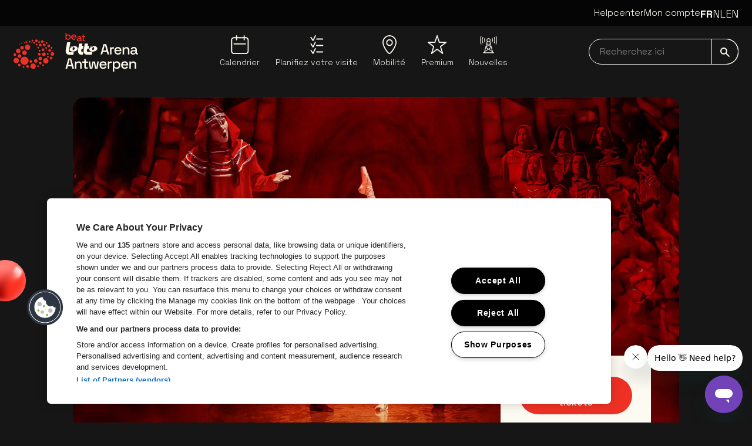

--- FILE ---
content_type: text/html; charset=utf-8
request_url: https://www.lotto-arena.be/fr/evenement/carmina-burana-95e4d30f
body_size: 27039
content:
<!DOCTYPE html><html lang="fr"><head><meta charSet="utf-8" data-next-head=""/><meta name="viewport" content="width=device-width" data-next-head=""/><meta content="" property="og:url" data-next-head=""/><meta content="summary_large_image" property="twitter:card" data-next-head=""/><title data-next-head="">Carmina Burana | Tickets | Lotto Arena</title><meta content="Carmina Burana est le chef-d&#x27;œuvre de Carl Orff. Un orchestre, un chœur, des solistes et des danseurs vous offriront une soirée pleine de passion et de chair de poule. Ne manquez pas cette expérience." name="description" data-next-head=""/><meta content="carmina burana, carl orff, o fortuna, ballet, chœur, live, en direct, forest national, tickets" name="keywords" data-next-head=""/><meta content="Carmina Burana" property="og:title" data-next-head=""/><meta content="Carmina Burana" property="twitter:title" data-next-head=""/><meta content="Carmina Burana est le chef-d&#x27;œuvre de Carl Orff. Un orchestre, un chœur, des solistes et des danseurs vous offriront une soirée pleine de passion et de chair de poule. Ne manquez pas cette expérience." property="og:description" data-next-head=""/><meta content="Carmina Burana est le chef-d&#x27;œuvre de Carl Orff. Un orchestre, un chœur, des solistes et des danseurs vous offriront une soirée pleine de passion et de chair de poule. Ne manquez pas cette expérience." property="twitter:description" data-next-head=""/><meta content="fr" property="og:locale" data-next-head=""/><meta content="" property="og:url" data-next-head=""/><meta content="https://dam.beatvenues.be/a0WP5000002GmKVMA0_original.jpg" property="og:image" data-next-head=""/><meta content="https://dam.beatvenues.be/a0WP5000002GmKVMA0_original.jpg" property="twitter:image" data-next-head=""/><meta content="summary_large_image" property="twitter:card" data-next-head=""/><meta content="event:2025-12-28T15:00:00.000Z" property="og:type" data-next-head=""/><meta name="theme-color" content="#161616" data-next-head=""/><meta name="msapplication-navbutton-color" content="#161616" data-next-head=""/><meta name="apple-mobile-web-app-capable" content="yes" data-next-head=""/><meta name="apple-mobile-web-app-status-bar-style" content="black" data-next-head=""/><script type="application/ld+json" data-next-head="">[{"@context":"https://schema.org","@type":"Event","@id":"a0DP5000001FLMvMAO","name":"CARMINA BURANA - BALLET, CHŒUR ET ORCHESTRE","description":"Carmina Burana est le chef-d'œuvre de Carl Orff. Un orchestre, un chœur, des solistes et des danseurs vous offriront une soirée pleine de passion et de chair de poule. Ne manquez pas cette expérience.","organizer":{"@type":"Organization","name":"FRANCECONCERT"},"image":"https://dam.beatvenues.be/a0WP5000002GmKVMA0_original.jpg","url":"https://www.lotto-arena.be/fr/evenement/carmina-burana-95e4d30f","startDate":"2026-01-30T19:00:00.000Z","endDate":"2026-01-30T22:00:00.000Z","location":{"@type":"Place","name":"Lotto Arena","address":"Lotto Arena"},"eventStatus":"https://schema.org/EventScheduled","offers":{"@type":"Offer","seller":{"@type":"Organization","name":"Ticketmaster"},"name":"Tickets","url":"https://www.ticketmaster.be/event/62537?language=fr-be&brand=laa","priceCurrency":"EUR","validFrom":"2024-06-05T08:00:00.000Z"}}]</script><link href="https://www.lotto-arena.be/fr/evenement/carmina-burana-95e4d30f" rel="canonical" data-next-head=""/><meta content="2026-01-21T11:01:18.591Z" data-revalidate="43200" name="date.modified" data-next-head=""/><link rel="preload" as="image" imageSrcSet="/_next/image?url=https%3A%2F%2Fdam.beatvenues.be%2Fa0WP5000002GmKVMA0_original.jpg&amp;w=640&amp;q=75 640w, /_next/image?url=https%3A%2F%2Fdam.beatvenues.be%2Fa0WP5000002GmKVMA0_original.jpg&amp;w=750&amp;q=75 750w, /_next/image?url=https%3A%2F%2Fdam.beatvenues.be%2Fa0WP5000002GmKVMA0_original.jpg&amp;w=828&amp;q=75 828w, /_next/image?url=https%3A%2F%2Fdam.beatvenues.be%2Fa0WP5000002GmKVMA0_original.jpg&amp;w=1080&amp;q=75 1080w, /_next/image?url=https%3A%2F%2Fdam.beatvenues.be%2Fa0WP5000002GmKVMA0_original.jpg&amp;w=1200&amp;q=75 1200w, /_next/image?url=https%3A%2F%2Fdam.beatvenues.be%2Fa0WP5000002GmKVMA0_original.jpg&amp;w=1920&amp;q=75 1920w, /_next/image?url=https%3A%2F%2Fdam.beatvenues.be%2Fa0WP5000002GmKVMA0_original.jpg&amp;w=2048&amp;q=75 2048w, /_next/image?url=https%3A%2F%2Fdam.beatvenues.be%2Fa0WP5000002GmKVMA0_original.jpg&amp;w=3840&amp;q=75 3840w" imageSizes="100vw" data-next-head=""/><link rel="icon" type="image/png" href="/assets/lotto-arena/favicons/favicon-96x96.png" sizes="96x96"/><link rel="icon" type="image/svg+xml" href="/assets/lotto-arena/favicons/favicon.svg"/><link rel="shortcut icon" href="/assets/lotto-arena/favicons/favicon.ico"/><script async="" crossorigin="anonymous" src="https://securepubads.g.doubleclick.net/tag/js/gpt.js"></script><script>window.googletag = window.googletag || { cmd: [] };
      // Pushes a function to the GPT command queue to define and display the ad slot dynamically
      googletag.cmd.push(() => {
        googletag.pubads().enableSingleRequest();

      });</script><link href="https://fonts.googleapis.com/css2?family=Space+Grotesk:wght@300..700&amp;display=swap" rel="stylesheet"/><script id="google-analytics" data-nscript="beforeInteractive">
          (function(w,d,s,l,i){w[l]=w[l]||[];w[l].push({'gtm.start':
          new Date().getTime(),event:'gtm.js'});var f=d.getElementsByTagName(s)[0],
          j=d.createElement(s),dl=l!='dataLayer'?'&l='+l:'';j.async=true;j.src=
          'https://www.googletagmanager.com/gtm.js?id='+i+dl;f.parentNode.insertBefore(j,f);
          })(window,document,'script','dataLayer','GTM-P6V7SBC');
        </script><link rel="preload" href="/_next/static/css/3f35e03bef82fffa.css" as="style"/><link rel="stylesheet" href="/_next/static/css/3f35e03bef82fffa.css" data-n-g=""/><noscript data-n-css=""></noscript><script defer="" nomodule="" src="/_next/static/chunks/polyfills-42372ed130431b0a.js"></script><script src="/_next/static/chunks/webpack-33261d63f6b27352.js" defer=""></script><script src="/_next/static/chunks/framework-1e63544c5a471cf4.js" defer=""></script><script src="/_next/static/chunks/main-2650ef4711f36779.js" defer=""></script><script src="/_next/static/chunks/pages/_app-a03f4811271625a6.js" defer=""></script><script src="/_next/static/chunks/pages/event/%5B...slug%5D-15b2da5ecc676848.js" defer=""></script><script src="/_next/static/gpR529QUs5PpxxTGbABn_/_buildManifest.js" defer=""></script><script src="/_next/static/gpR529QUs5PpxxTGbABn_/_ssgManifest.js" defer=""></script></head><body><noscript><iframe src="https://www.googletagmanager.com/ns.html?id=GTM-P6V7SBC"
            height="0" width="0" style="display:none;visibility:hidden"></iframe></noscript><div id="__next"><div data-portal-root="modal"><div class="sticky z-40 flex w-full flex-col lg:mb-8"><div class="" data-testid="alert-message-group"></div><header class="z-40" data-testid="header" role="banner" data-portal-root="search"><div class="min-h-11 max-h-11 lg:bg-gray-900 py-2.5 hidden lg:block group-[.is-show-navbar]:py-0 overflow-hidden group-[.is-show-navbar]:min-h-0 group-[.is-show-navbar]:max-h-0 lg:z-50 lg:relative" data-testid="top-bar"><div class="max-w-container-xl mx-auto px-4 flex w-full justify-between" data-testid="container"><div class="flex w-full justify-end gap-10 pb-2"><a data-testid="text-link" class="focus hover:underline hover:underline-offset-2 items-center text-white text-base leading-6 font-light" href="https://helpcenter.beatvenues.be/hc/fr" target="_blank">Helpcenter</a><a data-testid="text-link" class="focus hover:underline hover:underline-offset-2 items-center text-white text-base leading-6 font-light" href="/fr/mon-compte">Mon compte</a><div class="relative z-10 after:fixed after:left-0 after:top-0 after:h-screen after:w-screen after:pointer-events-none"><div class="absolute -left-5 -top-2 z-20 flex h-8 flex-row-reverse overflow-hidden px-2 py-2 focus-within:h-auto lg:static lg:h-auto lg:overflow-visible lg:p-0"><button aria-expanded="false" aria-label="Toggle language switcher" class="focus relative flex h-8 items-center self-start lg:hidden" tabindex="0" type="button"><span class="text-2xl lg:text-lg gap-3 bg-black lg:bg-transparent px-3 lg:px-0 uppercase lg:hidden lg:font-bold"><span class="sr-only">Français</span><span aria-hidden="true">fr</span></span><svg class="inline-block fill-current w-4 h-4" data-testid="icon" viewBox="0 0 24 24"><svg class="inline-block fill-current w-4 h-4" data-testid="icon" viewBox="0 0 24 24" aria-hidden="true"><path d="M-8.88837e-07 6.26575C-8.7468e-07 5.94188 0.123982 5.61801 0.369416 5.37005C0.865343 4.87665 1.6649 4.87665 2.16083 5.37005L12.0009 15.2127L21.8411 5.37005C22.3345 4.87665 23.1366 4.87665 23.63 5.37005C24.1233 5.86598 24.1233 6.66553 23.63 7.16146L12.8941 17.8973C12.6563 18.1326 12.3349 18.2667 12.0009 18.2667C11.6644 18.2667 11.3431 18.1326 11.1052 17.8973L0.369415 7.16146C0.123982 6.9135 -9.02993e-07 6.58962 -8.88837e-07 6.26575Z"></path></svg></svg></button><ul class="text-2xl lg:text-lg gap-3 bg-black lg:bg-transparent px-3 lg:px-0 hidden lg:flex"><li class="
      lg:font-bold
    "><a class="focus uppercase" tabindex="0" href="/fr/evenement/carmina-burana-95e4d30f"><span class="sr-only">Français</span><span aria-hidden="true">fr</span></a></li><li class="
      font-light
    "><a class="focus uppercase" tabindex="0" href="/evenement/carmina-burana-95e4d30f"><span class="sr-only">Nederlands</span><span aria-hidden="true">nl</span></a></li><li class="
      font-light
    "><a class="focus uppercase" tabindex="0" href="/en/event/carmina-burana-95e4d30f"><span class="sr-only">English</span><span aria-hidden="true">en</span></a></li></ul></div></div></div></div></div><nav aria-label="Main" class="py-3 z-0 w-full lg:pt-3 bg-black lg:bg-gray-700 group-[.is-show-navbar]:animate-headerDown" data-testid="nav-bar" role="navigation"><div class="max-w-container-xl mx-auto flex justify-between px-6 lg:px-4" data-testid="container"><a data-testid="logo" class="focus z-10 inline-block" href="/fr"><img alt="Lotto Arena" class="focus w-auto relative h-[60px] lg:h-[66px]" src="/assets/lotto-arena/logo/logo.svg"/><span class="sr-only">Allez à la page d&#x27;accueil</span></a><ul class="hidden lg:flex lg:max-w-[44%] lg:grow lg:justify-evenly pt-1" data-testid="navigation-list"><li class="relative list-none group/submenu" data-testid="navigation-item"><a data-testid="button-or-link" class="focus inline-block" href="/fr/calendrier"><div class="inline-flex flex-col items-center"><span class="mb-1"><svg class="inline-block fill-current w-8 h-8" data-testid="icon" viewBox="0 0 24 24" aria-hidden="true"><path d="M4.77589 10.4191L19.2953 10.4344C19.6735 10.4344 19.9795 10.7415 19.9795 11.1196C19.9795 11.4973 19.6725 11.8038 19.2948 11.8038H19.2943L4.77484 11.7885C4.39667 11.7885 4.09066 11.4815 4.09066 11.1033C4.09066 10.7257 4.39772 10.4191 4.77536 10.4191H4.77589ZM23.402 6.04753V20.4285C23.402 22.3978 21.7998 24 19.8305 24H4.57153C2.60221 24 1 22.3978 1 20.4285V6.04753C1 4.07821 2.60221 2.476 4.57153 2.476H7.32984V0.684706C7.32984 0.306538 7.63638 0 8.01455 0C8.39272 0 8.69926 0.306538 8.69926 0.684706V2.476H16.9884V0.684706C16.9884 0.306538 17.2949 0 17.6731 0C18.0513 0 18.3578 0.306538 18.3578 0.684706V2.476H19.8299C21.7993 2.476 23.4015 4.07821 23.4015 6.04753H23.402ZM22.0326 6.04753C22.0326 4.83297 21.0445 3.84541 19.8305 3.84541H18.3584V5.8653C18.3584 6.24346 18.0518 6.55 17.6736 6.55C17.2955 6.55 16.9889 6.24346 16.9889 5.8653V3.84541H8.69978V5.8653C8.69978 6.24346 8.39324 6.55 8.01508 6.55C7.63691 6.55 7.33037 6.24346 7.33037 5.8653V3.84541H4.57206C3.3575 3.84541 2.36994 4.8335 2.36994 6.04753V20.4285C2.36994 21.643 3.35802 22.6306 4.57206 22.6306H19.8305C21.045 22.6306 22.0326 21.6425 22.0326 20.4285V6.04753Z"></path></svg></span><span class="font-light text-sm leading-5 text-center" data-testid="text">Calendrier</span></div></a></li><li class="relative list-none group/submenu" data-testid="navigation-item"><a data-testid="button-or-link" class="focus inline-block" href="/fr/planifiez-votre-visite"><div class="inline-flex flex-col items-center"><span class="mb-1"><svg class="inline-block fill-current w-8 h-8" data-testid="icon" viewBox="0 0 24 24" aria-hidden="true"><path d="M7.38583 7.49624C7.16132 7.49624 6.95036 7.38476 6.82378 7.19672L4.11508 3.16545C3.90672 2.85499 3.98902 2.4341 4.29948 2.22574C4.60994 2.01738 5.03083 2.09968 5.23919 2.41014L7.28582 5.45586L9.70385 0.385905C9.86481 0.0483598 10.269 -0.0948887 10.6066 0.0660705C10.9441 0.22703 11.0874 0.631251 10.9264 0.968796L7.99738 7.11025C7.89267 7.32955 7.67806 7.47644 7.43584 7.49415C7.41917 7.4952 7.40198 7.49624 7.38583 7.49624Z"></path><path d="M19.8266 5.54335H11.9036C11.5296 5.54335 11.2265 5.24018 11.2265 4.86617C11.2265 4.49217 11.5296 4.189 11.9036 4.189H19.8266C20.2006 4.189 20.5037 4.49217 20.5037 4.86617C20.5037 5.24018 20.2006 5.54335 19.8266 5.54335Z"></path><path d="M7.38583 15.7479C7.16132 15.7479 6.95036 15.6364 6.82378 15.4483L4.11508 11.4171C3.90672 11.1066 3.98902 10.6857 4.29948 10.4774C4.60994 10.269 5.03083 10.3513 5.23919 10.6618L7.28582 13.7075L9.70385 8.63752C9.86481 8.29998 10.269 8.15673 10.6066 8.31769C10.9441 8.47864 11.0874 8.88287 10.9264 9.22041L7.99738 15.3619C7.89267 15.5812 7.67806 15.7281 7.43584 15.7458C7.41917 15.7468 7.40198 15.7479 7.38583 15.7479Z"></path><path d="M19.8266 13.7955H11.9036C11.5296 13.7955 11.2265 13.4924 11.2265 13.1183C11.2265 12.7443 11.5296 12.4412 11.9036 12.4412H19.8266C20.2006 12.4412 20.5037 12.7443 20.5037 13.1183C20.5037 13.4924 20.2006 13.7955 19.8266 13.7955Z"></path><path d="M7.38583 24C7.16132 24 6.95036 23.8885 6.82378 23.7005L4.11508 19.6692C3.90672 19.3588 3.98902 18.9379 4.29948 18.7295C4.60994 18.5211 5.03083 18.6034 5.23919 18.9139L7.28582 21.9596L9.70385 16.8897C9.86481 16.5521 10.269 16.4089 10.6066 16.5698C10.9441 16.7308 11.0874 17.135 10.9264 17.4726L7.99738 23.614C7.89267 23.8333 7.67806 23.9802 7.43584 23.9979C7.41917 23.999 7.40198 24 7.38583 24Z"></path><path d="M19.8266 22.0471H11.9036C11.5296 22.0471 11.2265 21.744 11.2265 21.37C11.2265 20.996 11.5296 20.6928 11.9036 20.6928H19.8266C20.2006 20.6928 20.5037 20.996 20.5037 21.37C20.5037 21.744 20.2006 22.0471 19.8266 22.0471Z"></path></svg></span><span class="font-light text-sm leading-5 text-center" data-testid="text">Planifiez votre visite</span></div></a></li><li class="relative list-none group/submenu" data-testid="navigation-item"><a data-testid="button-or-link" class="focus inline-block" href="/fr/mobilite"><div class="inline-flex flex-col items-center"><span class="mb-1"><svg class="inline-block fill-current w-8 h-8" data-testid="icon" viewBox="0 0 18 24" aria-hidden="true"><path d="M9 0C4.04326 0 0 4.11058 0 9.16683C0 14.2231 6.0574 24 9 24C11.7779 24 18 13.7426 18 9.16683C18 4.11058 13.9642 0 9 0ZM9 22.6578C7.40516 22.6578 1.31032 14.04 1.31032 9.1592C1.31032 4.84271 4.76206 1.32698 9 1.32698C13.2379 1.32698 16.6897 4.84271 16.6897 9.1592C16.6897 13.796 10.4376 22.6578 9 22.6578Z"></path><path d="M9 5.17064C6.66389 5.17064 4.76955 7.10772 4.76955 9.4795C4.76955 11.8513 6.67138 13.7884 9 13.7884C11.3286 13.7884 13.2304 11.8513 13.2304 9.4795C13.2304 7.10772 11.3286 5.17064 9 5.17064ZM9 12.4538C7.39018 12.4538 6.07987 11.1192 6.07987 9.4795C6.07987 7.83985 7.39018 6.50524 9 6.50524C10.6098 6.50524 11.9201 7.83985 11.9201 9.4795C11.9201 11.1192 10.6098 12.4538 9 12.4538Z"></path></svg></span><span class="font-light text-sm leading-5 text-center" data-testid="text">Mobilité</span></div></a></li><li class="relative list-none group/submenu" data-testid="navigation-item"><a data-testid="button-or-link" class="focus inline-block" href="/fr/premium"><div class="inline-flex flex-col items-center"><span class="mb-1"><svg class="inline-block fill-current w-8 h-8" data-testid="icon" viewBox="0 0 24 24" aria-hidden="true"><path d="M4.91937 23.9997C4.78519 23.9997 4.65102 23.9594 4.53542 23.8789C4.29546 23.7117 4.19225 23.4083 4.27946 23.1291L6.88348 14.7912L0.261968 9.69926C0.0343874 9.52432 -0.0569539 9.22346 0.0359361 8.9515C0.12831 8.67954 0.383757 8.49685 0.6712 8.49685H8.68451L11.3639 0.458773C11.4552 0.184748 11.7117 0 12.0002 0C12.2892 0 12.5451 0.184748 12.6365 0.458773L15.3158 8.49685H23.3291C23.6161 8.49685 23.8715 8.67954 23.9639 8.95098C24.0568 9.22243 23.9665 9.52277 23.7394 9.69875L17.1251 14.8123L19.7265 23.1291C19.8138 23.4083 19.71 23.7122 19.4701 23.8794C19.2301 24.0472 18.9091 24.0394 18.6774 23.8614L12.0105 18.7375L5.32757 23.8619C5.20733 23.9543 5.06335 24.0002 4.91937 24.0002V23.9997ZM2.64356 9.83808L8.07195 14.0125C8.29489 14.1838 8.38726 14.4759 8.30314 14.7442L6.19041 21.5087L11.6028 17.3586C11.8438 17.1738 12.1792 17.1738 12.4197 17.3586L17.8125 21.503L15.7054 14.7659C15.6218 14.4981 15.7132 14.2065 15.9356 14.0346L21.365 9.83705H14.8328C14.5438 9.83705 14.2878 9.6523 14.1965 9.37828L12.0007 2.79083L9.80487 9.37828C9.71352 9.6523 9.45705 9.83705 9.16857 9.83705H2.6446L2.64356 9.83808Z"></path></svg></span><span class="font-light text-sm leading-5 text-center" data-testid="text">Premium</span></div></a></li><li class="relative list-none group/submenu" data-testid="navigation-item"><a data-testid="button-or-link" class="focus inline-block" href="/fr/nouvelles"><div class="inline-flex flex-col items-center"><span class="mb-1"><svg class="inline-block fill-current w-8 h-8" data-testid="icon" viewBox="0 0 24 24" aria-hidden="true"><path d="M7.65351 9.03272C7.69906 9.03272 7.74462 9.02444 7.78604 9.01202C8.00139 8.93747 8.11736 8.7014 8.04281 8.48604C7.56654 7.08622 7.56654 5.54558 8.04281 4.14575C8.11736 3.93039 8.00139 3.69433 7.78604 3.61978C7.57068 3.54523 7.33461 3.6612 7.26007 3.87655C6.72581 5.45032 6.72581 7.18147 7.26007 8.75524C7.32219 8.9209 7.48371 9.03272 7.65351 9.03272Z"></path><path d="M5.61993 9.93573L5.2679 8.75955C4.78749 7.15679 4.78749 5.46706 5.2679 3.86429L5.61993 2.68811C5.68619 2.46861 5.56195 2.23668 5.34245 2.17456C5.12295 2.1083 4.89103 2.23254 4.8289 2.45204L4.47688 3.62823C3.9509 5.38422 3.9509 7.23962 4.47688 8.99561L4.8289 10.1718C4.88274 10.3499 5.0484 10.4658 5.22649 10.4658C5.26376 10.4658 5.30518 10.4617 5.34659 10.4493C5.56195 10.383 5.68619 10.1552 5.61993 9.93573Z"></path><path d="M3.35457 1.26302C3.41669 1.04353 3.28417 0.815743 3.06467 0.75362C2.84517 0.691498 2.61738 0.824026 2.55526 1.04353L2.2198 2.27355C1.50746 4.91583 1.50746 7.71134 2.2198 10.3536L2.55526 11.5836C2.60496 11.7659 2.77062 11.8901 2.95285 11.8901C2.99012 11.8901 3.02739 11.886 3.06053 11.8736C3.28003 11.8114 3.41255 11.5836 3.35043 11.3641L3.01497 10.1341C2.3399 7.63265 2.3399 4.98623 3.01497 2.48477L3.35457 1.26302Z"></path><path d="M19.1834 21.954H18.1439L14.4745 7.74032C14.7562 7.33446 14.9218 6.84162 14.9218 6.31151C14.9218 4.92825 13.7953 3.80176 12.4121 3.80176C11.0288 3.80176 9.90232 4.92825 9.90232 6.31151C9.90232 6.84162 10.068 7.33446 10.3496 7.74032L8.38239 15.3565C8.37824 15.3731 8.36996 15.3938 8.36996 15.4104L6.68023 21.954H5.64071C5.41293 21.954 5.22656 22.1403 5.22656 22.3681C5.22656 22.5959 5.41293 22.7823 5.64071 22.7823H6.99913H17.8167H19.1751C19.4029 22.7823 19.5893 22.5959 19.5893 22.3681C19.5893 22.1403 19.4153 21.954 19.1834 21.954ZM12.4162 17.3362L9.48817 15.4518L12.4162 13.1036L15.3401 15.4518L12.4162 17.3362ZM10.2875 11.3144L11.766 12.561L9.49645 14.3833L10.2875 11.3144ZM12.4162 8.82126C12.9256 8.82126 13.3977 8.66802 13.7953 8.40711L14.3172 10.424L12.4162 12.0268L10.5194 10.424L11.0412 8.40711C11.4347 8.67216 11.9109 8.82126 12.4162 8.82126ZM15.3401 14.3833L13.0706 12.561L14.5491 11.3144L15.3401 14.3833ZM9.04089 16.1476L11.6417 17.8207L8.0345 20.0364L9.04089 16.1476ZM15.7915 16.1434L16.7979 20.0364L13.1948 17.8166L15.7915 16.1434ZM12.4162 4.63006C13.3439 4.63006 14.0977 5.38381 14.0977 6.31151C14.0977 6.71323 13.9568 7.08183 13.7208 7.37173C13.7166 7.38001 13.7084 7.38416 13.7042 7.39244C13.3936 7.76103 12.9339 7.99296 12.4162 7.99296C11.8985 7.99296 11.4388 7.75689 11.1282 7.39244C11.1241 7.38416 11.1158 7.38001 11.1116 7.37173C10.8756 7.08183 10.7348 6.71323 10.7348 6.31151C10.7348 5.38795 11.4927 4.63006 12.4162 4.63006ZM7.73631 21.1961L12.4162 18.3136L17.0961 21.1961L17.2908 21.9581H7.54166L7.73631 21.1961Z"></path><path d="M17.0422 9.00786C17.0878 9.02442 17.1333 9.02856 17.1747 9.02856C17.3487 9.02856 17.5061 8.92089 17.5682 8.74694C18.1024 7.17317 18.1024 5.44202 17.5682 3.86825C17.4936 3.6529 17.2576 3.53693 17.0422 3.61148C16.8268 3.68603 16.7109 3.92209 16.7854 4.13745C17.2617 5.53728 17.2617 7.07792 16.7854 8.47774C16.7109 8.70139 16.8268 8.93331 17.0422 9.00786Z"></path><path d="M20.0076 2.45204C19.9413 2.23254 19.7094 2.1083 19.494 2.17456C19.2745 2.24083 19.1503 2.47275 19.2166 2.68811L19.5686 3.86429C20.049 5.46706 20.049 7.15679 19.5686 8.75955L19.2166 9.93573C19.1503 10.1552 19.2745 10.3872 19.494 10.4493C19.5354 10.4617 19.5727 10.4658 19.6141 10.4658C19.7922 10.4658 19.9579 10.3499 20.0117 10.1718L20.3637 8.99561C20.8897 7.23962 20.8897 5.38422 20.3637 3.62823L20.0076 2.45204Z"></path><path d="M22.6167 2.27379L22.2812 1.03962C22.2232 0.82012 21.9954 0.687592 21.7718 0.749714C21.5523 0.807695 21.4198 1.03548 21.4819 1.25912L21.8174 2.49329C22.4924 4.99475 22.4924 7.64117 21.8174 10.1426L21.4819 11.3727C21.4198 11.5922 21.5523 11.8199 21.7718 11.8821C21.8091 11.8904 21.8463 11.8986 21.8795 11.8986C22.0617 11.8986 22.2274 11.7785 22.2771 11.5922L22.6125 10.3621C23.329 7.71158 23.329 4.92021 22.6167 2.27379Z"></path></svg></span><span class="font-light text-sm leading-5 text-center" data-testid="text">Nouvelles</span></div></a></li></ul><div class="relative flex max-h-16 flex-row place-items-center gap-5 lg:gap-0"><div class="relative w-full invisible lg:visible" data-testid="input-field"><label class="sr-only" for="searchNavbar">Recherchez ici navbar</label><input aria-label="searchNavbar" autoComplete="on" class="focus w-full rounded-full border border-white bg-transparent py-[9px] pl-1.5 pr-14 indent-3 text-white placeholder-gray-100 focus-visible:rounded-full" id="searchNavbar" name="searchNavbar" placeholder="Recherchez ici" type="search" value=""/><button data-testid="button-or-link" aria-label="submit" class="focus absolute bottom-0 right-0 rounded-r-xl border border-white bg-transparent px-3.5 py-[9px] transition-colors focus-visible:rounded-r-xl lg:hover:bg-white lg:hover:text-black"><svg class="inline-block fill-current w-4 h-4" data-testid="icon" viewBox="0 0 24 24" aria-hidden="true"><path d="M2.96145 8.88436C2.96145 5.61788 5.61788 2.96145 8.88436 2.96145C12.1508 2.96145 14.8073 5.61788 14.8073 8.88436C14.8073 12.1508 12.1508 14.8073 8.88436 14.8073C5.61788 14.8073 2.96145 12.1508 2.96145 8.88436ZM23.7834 21.6867L16.1192 14.024C17.1527 12.5714 17.7687 10.7989 17.7687 8.88436C17.7687 3.98464 13.7841 0 8.88436 0C3.98464 0 0 3.98464 0 8.88436C0 13.7841 3.98464 17.7687 8.88436 17.7687C10.8004 17.7687 12.5714 17.1527 14.0255 16.1177L21.6882 23.782C21.9784 24.0707 22.4463 24.0707 22.7351 23.782L23.7834 22.7351C24.0722 22.4449 24.0722 21.977 23.7834 21.6867Z"></path></svg></button></div></div></div></nav></header></div><main role="main"><div class="overflow-hidden" data-testid="flock-composition"><div class="max-w-container-xl mx-auto px-4 relative hidden xl:block -z-10" data-testid="container"><img alt="" class="-z-1 absolute translate-x-[-100%] top-[82px] left-[-62px] w-[139px] -rotate-45" data-testid="flock" src="/assets/lotto-arena/flock/flock.svg"/><img alt="" class="-z-1 absolute translate-x-[-100%] top-[278px] left-[38px] w-[77px] -rotate-45" data-testid="flock" src="/assets/lotto-arena/flock/flock.svg"/><img alt="" class="-z-1 absolute translate-x-[-100%] top-[168px] left-[-185px] w-[508px] -rotate-45" data-testid="flock" src="/assets/lotto-arena/flock/flock.svg"/><img alt="" class="-z-1 absolute top-[343px] right-[-113px] w-[325px] translate-x-[100%] -rotate-45" data-testid="flock" src="/assets/lotto-arena/flock/flock.svg"/></div><div class="max-w-container-lg mx-auto px-4" data-testid="event-detail-header"><div class="relative mb-6 overflow-hidden rounded-xl lg:grid lg:grid-cols-12 lg:gap-4 lg:overflow-visible lg:rounded-none" data-testid="event-detail-banner"><div class="before:absolute before:top-0 before:h-full before:w-full before:bg-gradient-to-t before:from-gray-900/90 before:via-gray-900/20 before:to-transparent before:mix-blend-darken lg:col-span-12 lg:before:bg-none"><img data-testid="image" alt="" width="1032" height="580" decoding="async" data-nimg="1" class="rounded-xl aspect-banner object-cover w-full" style="color:transparent" sizes="100vw" srcSet="/_next/image?url=https%3A%2F%2Fdam.beatvenues.be%2Fa0WP5000002GmKVMA0_original.jpg&amp;w=640&amp;q=75 640w, /_next/image?url=https%3A%2F%2Fdam.beatvenues.be%2Fa0WP5000002GmKVMA0_original.jpg&amp;w=750&amp;q=75 750w, /_next/image?url=https%3A%2F%2Fdam.beatvenues.be%2Fa0WP5000002GmKVMA0_original.jpg&amp;w=828&amp;q=75 828w, /_next/image?url=https%3A%2F%2Fdam.beatvenues.be%2Fa0WP5000002GmKVMA0_original.jpg&amp;w=1080&amp;q=75 1080w, /_next/image?url=https%3A%2F%2Fdam.beatvenues.be%2Fa0WP5000002GmKVMA0_original.jpg&amp;w=1200&amp;q=75 1200w, /_next/image?url=https%3A%2F%2Fdam.beatvenues.be%2Fa0WP5000002GmKVMA0_original.jpg&amp;w=1920&amp;q=75 1920w, /_next/image?url=https%3A%2F%2Fdam.beatvenues.be%2Fa0WP5000002GmKVMA0_original.jpg&amp;w=2048&amp;q=75 2048w, /_next/image?url=https%3A%2F%2Fdam.beatvenues.be%2Fa0WP5000002GmKVMA0_original.jpg&amp;w=3840&amp;q=75 3840w" src="/_next/image?url=https%3A%2F%2Fdam.beatvenues.be%2Fa0WP5000002GmKVMA0_original.jpg&amp;w=3840&amp;q=75"/></div><div class="absolute bottom-0 w-full px-4 py-7 lg:static lg:col-span-7 lg:col-start-2 lg:p-0 lg:mb-8 lg:hidden" data-testid="event-detail-titles"><h1 class="font-bold text-3xl leading-10 xs:text-5xl xs:leading-[3.5rem] md:text-6xl md:leading-[4.5rem] mb-0 drop-shadow lg:mb-1.5" data-testid="heading">Carmina Burana</h1><p class="font-light text-base leading-6 mb-0 lg:text-lg lg:font-normal" data-testid="paragraph">ven. 30.01.2026</p></div></div><div class="relative mb-16 grid grid-cols-12 gap-4 lg:mb-24"><div class="order-1 col-span-12 lg:order-none lg:col-span-8 lg:pl-5" id="eventDescription"><div class="absolute bottom-0 w-full px-4 py-7 lg:static lg:col-span-7 lg:col-start-2 lg:p-0 lg:mb-8 hidden lg:block" data-testid="event-detail-titles"><h1 class="font-bold text-3xl leading-10 xs:text-5xl xs:leading-[3.5rem] md:text-6xl md:leading-[4.5rem] mb-0 drop-shadow lg:mb-1.5" data-testid="heading">Carmina Burana</h1><p class="font-light text-base leading-6 mb-0 lg:text-lg lg:font-normal" data-testid="paragraph">ven. 30.01.2026</p></div><p class="text-lg leading-6 mb-6 font-bold" data-testid="paragraph">Carmina Burana est le chef-d&#x27;œuvre de Carl Orff. Un orchestre, un chœur, des solistes et des danseurs vous offriront une soirée pleine de passion et de chair de poule. Ne manquez pas cette expérience.</p><div class=""><div class="flex flex-col gap-4" data-testid="rich-text"><p class="font-light text-lg leading-6 mb-0" data-testid="paragraph">Evénement musical et chorégraphique, Franceconcert présente &#x27;<b class="font-bold">Carmina Burana</b>&#x27;, l’un des chefs d’œuvres les plus célèbres du XXème siècle.</p><p class="font-light text-lg leading-6 mb-0" data-testid="paragraph">Fondée sur un recueil de poèmes lyriques, &#x27;Carmina Burana&#x27; a été composée par <b class="font-bold">Carl Orff</b> entre 1935 et 1936. Présentée pour la première fois en 1937 à l’Opéra de Francfort, cette pièce magistrale fascine depuis toujours et ne laisse pas indifférent le grand public. Le mouvement le plus célèbre, « O Fortuna », repris à la fin de l’œuvre, est aujourd’hui mondialement connu.</p><p class="font-light text-lg leading-6 mb-0" data-testid="paragraph">Interprétés avec passion et puissance par les chœurs et les solistes, ces chants profanes et latins nous racontent une histoire de vie, de mort, de destin et surtout d’amour. Près de 100 artistes chantent la joie du retour du printemps et les plaisirs de l’alcool, jouent avec la roue du destin, dansent l’amour et la luxure. Cette nouvelle production s’empare avec sensualité et émotion de ce phénomène musical pour montrer que la musique, le geste et la parole sont inséparables.</p><p class="font-light text-lg leading-6 mb-0" data-testid="paragraph">Grand succès du XXème siècle joué dans le monde entier, ce spectacle original et plein de fougue ira à la rencontre du public pour une grande tournée européenne à partir de novembre 2025.</p></div></div></div><div class="order-0 col-span-12 mb-16 auto-rows-min self-start lg:order-none lg:col-span-4 lg:mb-0 lg:mt-[-10.25rem] lg:grid lg:justify-end lg:pr-12"><div class="lg:w-64 self-start" data-testid="event-detail-sidebar"><div class="rounded-xl bg-white px-12 py-9 text-black lg:px-8"><div class="mx-auto max-w-[16rem]"><div class="text-center"><a data-testid="button" class="text-center font-medium focus-button rounded-full transition select-none self-start text-buttonPrimary bg-buttonPrimary hover:text-buttonPrimaryHover hover:bg-buttonPrimaryHover px-6 py-2 mb-3 block" id="buy-tickets-anchor-a0N7Q0000097Mh3UAE" href="#tickets">Acheter des tickets</a><hr class="mb-6 mt-6 border-t-2 border-dotted border-gray-900/30"/></div><span class="text-base leading-6 mb-3 block font-bold" data-testid="text">ven. 30.01.2026</span><ul class="mb-3"><li class="flex justify-between"><span class="font-light text-base leading-6" data-testid="text">Ouverture des portes</span><span class="font-light text-base leading-6" data-testid="text">18:30</span></li><li class="flex justify-between"><span class="font-light text-base leading-6" data-testid="text">Acte 1</span><span class="font-light text-base leading-6" data-testid="text">20:00</span></li><li class="flex justify-between"><span class="font-light text-base leading-6" data-testid="text">Acte 2</span><span class="font-light text-base leading-6" data-testid="text">21:10</span></li><li class="flex justify-between"><span class="font-light text-base leading-6" data-testid="text">Fin prévue</span><span class="font-light text-base leading-6" data-testid="text">22:00</span></li></ul><a data-testid="text-link" class="focus hover:underline hover:underline-offset-2 items-center text-base leading-6 font-light underline underline-offset-2 text-black" id="timings-anchor-a0N7Q0000097Mh3UAE" href="#timings">Voir l’horaire complet</a><hr class="mb-6 mt-6 border-t-2 border-dotted border-gray-900/30"/></div></div></div><div class="mt-8 lg:w-64"><div class="flex justify-center overflow-hidden" id="lotto-event-page-fr"></div></div></div></div></div><div class="max-w-container-lg mx-auto px-4" data-testid="container"></div><div class="mb-16 lg:mb-24" data-testid="swimlane" id="tickets"><div class="max-w-container-xl mx-auto px-4" data-testid="event-detail-tickets"><div class="grid grid-cols-12 gap-4"><div class="col-span-12 md:col-span-7 lg:col-span-8"><div class="rounded-xl bg-gray-900 p-6 py-9 xs:p-9" data-testid="venue-tickets"><div class="flex flex-wrap items-baseline justify-between gap-x-7"><h2 class="font-bold text-2xl xs:text-3xl xs:leading-10 md:text-4xl md:leading-[3rem] mb-2" data-testid="heading">Tickets</h2><ul class="mb-4"><li class="mr-7 inline-flex items-center"><svg class="inline-block fill-current w-4 h-4 mr-2" data-testid="icon" viewBox="0 0 24 24" aria-hidden="true"><path d="M22.0674 5.17178C22.0096 4.52883 21.807 4.33272 21.1705 4.30379C17.973 4.01828 14.9751 2.62677 12.6931 0.368896C12.2302 -0.122965 11.9409 -0.122965 11.4779 0.368896C9.19675 2.62609 6.20012 4.01755 3.00376 4.30379C2.3608 4.33272 2.1647 4.53525 2.10683 5.17178C1.44137 12.2314 3.81388 21.5768 11.2207 23.8915C11.7904 24.0362 12.3871 24.0362 12.9567 23.8915C20.2993 21.4322 22.7361 12.2314 22.0674 5.17178ZM16.6891 7.89149L12.5838 15.7034C12.5221 15.8281 12.428 15.9339 12.3114 16.0098C12.1948 16.0856 12.06 16.1288 11.921 16.1347C11.782 16.1406 11.644 16.1091 11.5214 16.0434C11.3988 15.9777 11.296 15.8803 11.224 15.7613L8.50104 11.5371C8.44317 11.4213 8.44317 11.3924 8.5589 11.3056L8.76143 11.1899C8.84823 11.132 8.9061 11.132 8.96397 11.2477C9.83196 12.6654 10.7867 14.0542 11.6837 15.4719C11.7069 15.5085 11.739 15.5385 11.7769 15.5593C11.8148 15.5802 11.8574 15.5911 11.9007 15.5911C11.9439 15.5911 11.9865 15.5802 12.0244 15.5593C12.0624 15.5385 12.0944 15.5085 12.1177 15.4719C13.4775 12.839 14.8342 10.2351 16.2262 7.62788C16.284 7.51214 16.313 7.51214 16.4287 7.57001L16.6312 7.68574C16.747 7.74682 16.747 7.77576 16.6891 7.89149Z"></path></svg><span class="font-light text-base leading-6" data-testid="text">Tickets officiels</span></li><li class="inline-flex items-center"><svg class="inline-block fill-current w-4 h-4 mr-2" data-testid="icon" viewBox="0 0 24 24" aria-hidden="true"><path d="M8.00222 23.2657L0.207225 15.4189C0.109006 15.3237 0.0416693 15.2012 0.0139605 15.0673C-0.0137483 14.9334 -0.000548993 14.7942 0.0518434 14.6679C1.63444 10.2079 4.63561 8.5821 7.66555 6.8988C10.3588 5.42267 13.078 3.92065 14.7872 0.424554C14.8376 0.317143 14.9132 0.223466 15.0075 0.15146C15.1018 0.0794547 15.212 0.0312439 15.3289 0.0109147C15.4458 -0.00941442 15.5659 -0.00126313 15.679 0.0346776C15.792 0.0706184 15.8948 0.133289 15.9785 0.217379L23.7735 8.09006C23.8846 8.19339 23.9597 8.32965 23.9877 8.47882C24.0156 8.62798 23.995 8.78218 23.9289 8.91876C22.142 12.8033 19.2933 14.3859 16.4475 15.9368C13.6017 17.4878 10.7502 19.0445 9.19636 23.0067C9.15282 23.1198 9.08185 23.2203 8.98982 23.2992C8.89779 23.378 8.7876 23.4328 8.66917 23.4584C8.55073 23.4841 8.42777 23.48 8.31134 23.4463C8.19492 23.4127 8.08869 23.3506 8.00222 23.2657ZM8.5777 8.19365L8.42232 8.29724C8.34463 8.37493 8.34463 8.40082 8.42232 8.47852L8.94026 8.99645C7.7749 9.92875 7.7231 10.9128 8.6036 11.7674C9.69127 12.881 10.8566 12.2077 11.8925 11.5862C12.8219 11.0222 13.6996 10.4467 14.5484 11.3272C15.2994 12.0465 15.1239 12.8292 14.0046 13.6838C13.6099 14.008 13.1257 14.204 12.6167 14.2456C12.1076 14.2873 11.598 14.1726 11.1559 13.9169C11.1397 13.9042 11.1208 13.8953 11.1006 13.891C11.0805 13.8867 11.0596 13.8871 11.0396 13.8921C11.0196 13.8971 11.0011 13.9066 10.9853 13.9199C10.9696 13.9331 10.957 13.9498 10.9487 13.9687L10.871 14.1241C10.7933 14.2276 10.8192 14.2794 10.9228 14.3312C11.4138 14.6026 11.9715 14.7296 12.5316 14.6976C13.0917 14.6655 13.6312 14.4756 14.088 14.15L14.6318 14.6938C14.6836 14.7456 14.7354 14.7456 14.8131 14.6938L14.9685 14.5643C15.0462 14.5125 15.0462 14.4866 14.9944 14.4089L14.4506 13.891C15.6936 12.8839 15.8231 11.8969 14.9426 11.0135C13.8031 9.87407 12.6637 10.5474 11.6335 11.1948C10.7013 11.7703 9.82076 12.3084 8.99206 11.4826C8.2727 10.7632 8.34463 10.0064 9.35461 9.22953C9.73338 8.90939 10.1975 8.70696 10.6898 8.64715C11.1821 8.58734 11.6812 8.67274 12.1256 8.89287C12.2292 8.94466 12.2551 8.91876 12.3069 8.84107L12.4105 8.65979C12.4623 8.5821 12.4364 8.53031 12.3328 8.47852C11.8536 8.24056 11.3191 8.1366 10.7857 8.17763C10.2523 8.21866 9.73992 8.40316 9.30282 8.71159L8.78488 8.19365C8.75575 8.16716 8.71779 8.15248 8.67841 8.15248C8.63904 8.15248 8.60108 8.16716 8.57195 8.19365H8.5777Z"></path></svg><span class="font-light text-base leading-6" data-testid="text">Paiement sécurisé</span></li></ul></div><ul><li class="flex flex-col gap-y-4 border-t-2 border-dashed border-gray-100 pb-10 pt-6 last:pb-0"><h3 class="text-lg xs:text-xl xs:leading-6 md:text-2xl mb-0 font-light leading-6" data-testid="heading"><span class="xs:inline-block block md:block lg:inline-block">ven. 30.01.2026</span><span class="xs:inline-block mx-2 hidden md:hidden lg:inline-block">•</span><span class="xs:inline-block block md:block lg:inline-block">Lotto Arena</span></h3><ul class="flex flex-col gap-y-8 md:gap-y-4"><li class="flex flex-col gap-y-2" data-testid="venue-tickets-event-times"><div class="flex flex-wrap items-center justify-between gap-y-4"><div class="flex gap-2 md:gap-3"><span class="font-light text-2xl leading-8 xs:leading-8 mt-1 w-16 self-start" data-testid="text">20:00</span><div class="xs:flex grid gap-2 md:gap-3"><div class="flex"><div class="relative"><a data-testid="button" class="inline-block text-center font-medium focus-button rounded-full transition select-none self-start text-buttonPrimary bg-buttonPrimary hover:text-buttonPrimaryHover hover:bg-buttonPrimaryHover py-2 relative z-30 whitespace-nowrap px-3 sm:px-6" id="buy-tickets-event-62537" href="https://www.ticketmaster.be/event/62537?language=fr-be&amp;brand=laa" target="_blank">Acheter des tickets</a></div></div></div></div></div></li></ul></li></ul></div><p class="font-light text-sm leading-5 mb-4 mt-3 pl-9" data-testid="paragraph"><span class="font-light text-base leading-6 block" data-testid="text">Au guichet, vous payez un supplément de 2 euros pour les frais de service.</span><span class="font-light text-base leading-6" data-testid="text">Organisateur<!-- -->: </span><span class="font-light text-base leading-6" data-testid="text">FRANCECONCERT</span></p></div><div class="col-span-12 md:col-span-5 lg:col-span-4"><div class="rounded-xl px-9 py-11 bg-gray-900" data-testid="other-venue-tickets"><h2 class="font-bold text-2xl xs:text-3xl xs:leading-10 mb-6 md:mb-6 md:text-2xl md:leading-6" data-testid="heading">Aussi dans d&#x27;autres salles</h2><ul><li class="mb-8 last:mb-0"><img alt="" class="focus w-auto mb-3 h-10" data-testid="logo" src="/assets/trixxo-theater/logo/logo.svg"/><h3 class="font-bold text-xl leading-6 xs:text-2xl md:text-3xl md:leading-10 mb-6 sr-only" data-testid="heading">Trixxo Theater</h3><ul class="mb-4 table"><li class="table-row"><span class="font-light text-lg leading-6 table-cell pr-2" data-testid="text">jeu.</span><span class="font-light text-lg leading-6 table-cell" data-testid="text">05.02.2026</span></li></ul><a data-testid="button" class="inline-block text-center font-medium focus-button rounded-full transition select-none self-start text-buttonSecondary bg-buttonSecondary border border-buttonSecondary hover:border-buttonSecondaryHover hover:bg-buttonSecondaryHover hover:text-buttonSecondaryHover px-4 py-1.5 text-sm" id="other-venue-tickets-trixxo-theater-a0N7Q0000097Mh3UAE" href="https://www.trixxo-theater.be/fr/evenement/carmina-burana-95e4d30f" target="_self">Tickets</a></li></ul></div></div></div></div></div><div class="mb-16 lg:mb-24" data-testid="swimlane" id="timings"><div class="mb-7 md:mb-16 px-4" data-testid="heading-layout"><div class="max-w-container-xl mx-auto mb-2 px-0 md:mb-8" data-testid="container"><div><h2 class="font-bold text-2xl xs:text-3xl xs:leading-10 md:text-4xl md:leading-[3rem] mb-6" data-testid="heading">Timings</h2></div><div data-testid="card-collection" class="scrollbar-hide tile-overflow-grid flex overflow-x-scroll lg:-mr-8 auto-cols-max"><div class="rounded-lg bg-gray-500 p-8 min-w-72" data-testid="timing-card"><div class="mb-4"><h3 class="font-bold text-base xs:text-lg xs:leading-6 md:text-xl md:leading-6 mb-0" data-testid="heading">ven. 30.01.2026 18:30</h3></div><ul><li class="flex justify-between"><span class="font-light text-base leading-6 mr-5 truncate" data-testid="text">Ouverture des portes</span><span class="font-light text-base leading-6" data-testid="text">18:30</span></li><li class="flex justify-between"><span class="font-light text-base leading-6 mr-5 truncate" data-testid="text">Ouverture des portes de la salle</span><span class="font-light text-base leading-6" data-testid="text">19:00</span></li><li class="flex justify-between"><span class="font-light text-base leading-6 mr-5 truncate" data-testid="text">Acte 1</span><span class="font-light text-base leading-6" data-testid="text">20:00</span></li><li class="flex justify-between"><span class="font-light text-base leading-6 mr-5 truncate" data-testid="text">Pause</span><span class="font-light text-base leading-6" data-testid="text">20:50</span></li><li class="flex justify-between"><span class="font-light text-base leading-6 mr-5 truncate" data-testid="text">Acte 2</span><span class="font-light text-base leading-6" data-testid="text">21:10</span></li><li class="flex justify-between"><span class="font-light text-base leading-6 mr-5 truncate" data-testid="text">Fin prévue</span><span class="font-light text-base leading-6" data-testid="text">22:00</span></li></ul></div></div><p class="font-light text-base leading-6 mb-4 max-w-container-xl mx-auto mt-4" data-testid="paragraph">All timings are subject to change.</p></div></div></div></div></main><div class="mx-auto py-10 lg:py-12 border-t-brand-500 border-t-2 bg-center bg-[url(/assets/lotto-arena/newsletter/background.jpg)] max-lg:bg-none max-lg:bg-gray-900 max-lg:border-0" data-testid="newsletter-banner"><div class="max-w-container-xl mx-auto px-4 flex flex-col gap-9" data-testid="container"><img alt="" class="focus w-auto mx-auto hidden lg:block" data-testid="logo" src="/assets/lotto-arena/logo/logo.svg"/><div><h3 class="font-bold text-xl leading-6 xs:text-2xl md:text-3xl md:leading-10 mb-6 text-center" data-testid="heading">Abonnez-vous à notre newsletter</h3><div class="relative w-full mx-auto max-w-[22.75rem]" data-testid="input-field"><label class="sr-only" for="newsletterEmail">Inscription à la newsletter</label><input aria-label="newsletterEmail" autoComplete="on" class="focus w-full rounded-full border border-white bg-transparent py-[9px] pl-1.5 pr-14 indent-3 text-white placeholder-gray-100 focus-visible:rounded-full" id="newsletterEmail" name="newsletterEmail" placeholder="Entrez votre adresse e-mail ici" type="email" value=""/><button data-testid="button-or-link" aria-label="submit" class="focus absolute bottom-0 right-0 rounded-r-xl border border-white bg-transparent px-3.5 py-[9px] transition-colors focus-visible:rounded-r-xl lg:hover:bg-white lg:hover:text-black"><svg class="inline-block fill-current w-4 h-4" data-testid="icon" viewBox="0 0 24 24" aria-hidden="true"><path d="M6.87877 23.678L5.32203 22.1212C4.89266 21.6918 4.89266 20.9937 5.32203 20.5643L13.8874 12.0008L5.32203 3.4373C4.89266 3.00571 4.89266 2.30988 5.32203 1.8805L6.87877 0.323692C7.30814 -0.107897 8.00615 -0.107897 8.43552 0.323692L18.5577 10.444C18.9694 10.8558 19.2028 11.4173 19.2028 12.0008C19.2028 12.5844 18.9694 13.1437 18.5577 13.5576L8.43552 23.678C8.00615 24.1073 7.30814 24.1073 6.87877 23.678Z"></path></svg></button></div></div></div></div><div class="flex flex-col items-center bg-gray-500 py-10 text-center" data-testid="beat-app-banner"><h3 class="font-bold text-xl leading-6 xs:text-2xl md:text-3xl md:leading-10 mb-6" data-testid="heading">Téléchargez l&#x27;app be•at et facilitez votre visite</h3><div class="flex gap-4"><a data-testid="button-or-link" href="https://apps.apple.com/us/app/be-at-venues/id6502352647" target="_blank"><img alt="be•at app App Store download" src="/assets/beat/app/apple/App_Store_FR.svg"/></a><a data-testid="button-or-link" href="https://play.google.com/store/apps/dev?id=8627460697172570338&amp;pli=1" target="_blank"><img alt="be•at app Google Play download" class="h-10" src="/assets/beat/app/android/Google_Play_FR.png"/></a></div></div><div class="my-5"><div class="flex justify-center overflow-hidden" id="lotto-footer-fr"></div></div><footer class="" role="contentinfo" data-testid="footer"><div class="overflow-hidden" data-testid="flock-composition"><div class="max-w-container-xl mx-auto px-4 relative hidden xl:block -z-10" data-testid="container"><img alt="" class="-z-1 absolute translate-x-[-100%] top-[80px] left-[-78px] w-[120px] rotate-45" data-testid="flock" src="/assets/lotto-arena/flock/flock.svg"/><img alt="" class="-z-1 absolute translate-x-[-100%] top-[237px] left-[0px] w-[57px] rotate-[-75deg]" data-testid="flock" src="/assets/lotto-arena/flock/flock.svg"/><img alt="" class="-z-1 absolute translate-x-[-100%] top-[262px] left-[-29px] w-[542px] -rotate-45" data-testid="flock" src="/assets/lotto-arena/flock/flock.svg"/><img alt="" class="-z-1 absolute top-[222px] right-[-80px] w-[152px] translate-x-[100%] rotate-[60deg]" data-testid="flock" src="/assets/lotto-arena/flock/flock.svg"/><img alt="" class="-z-1 absolute top-[401px] right-[-227px] w-[57px] translate-x-[100%]" data-testid="flock" src="/assets/lotto-arena/flock/flock.svg"/></div><div class="max-w-container-lg mx-auto px-4 py-16" data-testid="container"><div class="xs:mb-16 xs:flex-row flex flex-col justify-between gap-14 md:mb-24"><nav aria-label="Footer" role="navigation"><ul class="xs:items-start flex flex-col items-center gap-5"><li><a data-testid="text-link" class="focus hover:underline hover:underline-offset-2 items-center text-white font-light text-2xl" href="/fr/a-propos-de-nous/a-propos-du-lotto-arena-antwerpen">À propos du Lotto Arena</a></li><li><a data-testid="text-link" class="focus hover:underline hover:underline-offset-2 items-center text-white font-light text-2xl" href="https://360.lotto-arena.be/v/?configuration=virtueelbezoek&amp;startNode=node38&amp;startConfiguration=virtueelbezoek&amp;hideIntro=1&amp;lang=FR" target="_blank">Visite virtuelle à 360°</a></li><li><a data-testid="text-link" class="focus hover:underline hover:underline-offset-2 items-center text-white font-light text-2xl" href="/fr/telecharger-l-app-be-at">Application be•at</a></li><li><a data-testid="text-link" class="focus hover:underline hover:underline-offset-2 items-center text-white font-light text-2xl" href="https://www.beat-tickets.be/fr" target="_blank">be•at Tickets</a></li><li><a data-testid="text-link" class="focus hover:underline hover:underline-offset-2 items-center text-white font-light text-2xl" href="https://beatvenues.be/fr/" target="_blank">be•at Corporate</a></li><li><a data-testid="text-link" class="focus hover:underline hover:underline-offset-2 items-center text-white font-light text-2xl" href="https://www.business.beatvenues.be/fr" target="_blank">be•at Business</a></li><li><a data-testid="text-link" class="focus hover:underline hover:underline-offset-2 items-center text-white font-light text-2xl" href="/fr/a-propos-de-nous/groupes">Groupes</a></li><li><a data-testid="text-link" class="focus hover:underline hover:underline-offset-2 items-center text-white font-light text-2xl" href="https://helpcenter.beatvenues.be/hc/fr" target="_blank">Helpcenter</a></li><li><a data-testid="text-link" class="focus hover:underline hover:underline-offset-2 items-center text-white font-light text-2xl" href="https://helpcenter.beatvenues.be/hc/fr/articles/12399123532177-Contact" target="_blank">Contact</a></li></ul></nav><div class="xs:text-right flex flex-col justify-start gap-10 text-center"><ul class="flex justify-center xs:justify-end gap-4" data-testid="social-list"><li><a data-testid="social-list-link" class="hover:text-brand-500" href="https://www.instagram.com/lotto.arena" target="_blank"><span class="font-light text-base leading-6 sr-only" data-testid="text">Instagram</span><svg class="inline-block fill-current w-6 h-6" data-testid="icon" viewBox="0 0 24 24" aria-hidden="true"><path d="M12.0027 5.8454C8.59744 5.8454 5.85075 8.59208 5.85075 11.9973C5.85075 15.4026 8.59744 18.1492 12.0027 18.1492C15.4079 18.1492 18.1546 15.4026 18.1546 11.9973C18.1546 8.59208 15.4079 5.8454 12.0027 5.8454ZM12.0027 15.9969C9.80212 15.9969 8.00312 14.2032 8.00312 11.9973C8.00312 9.79141 9.79677 7.99777 12.0027 7.99777C14.2086 7.99777 16.0022 9.79141 16.0022 11.9973C16.0022 14.2032 14.2032 15.9969 12.0027 15.9969V15.9969ZM19.8412 5.59375C19.8412 6.39152 19.1987 7.02867 18.4062 7.02867C17.6085 7.02867 16.9713 6.38617 16.9713 5.59375C16.9713 4.80134 17.6138 4.15884 18.4062 4.15884C19.1987 4.15884 19.8412 4.80134 19.8412 5.59375ZM23.9157 7.05008C23.8247 5.12794 23.3856 3.42532 21.9775 2.02253C20.5747 0.619743 18.8721 0.180703 16.9499 0.0843279C14.9689 -0.0281093 9.03112 -0.0281093 7.05008 0.0843279C5.1333 0.175349 3.43068 0.614389 2.02253 2.01718C0.614389 3.41997 0.180703 5.12259 0.0843279 7.04473C-0.0281093 9.02577 -0.0281093 14.9635 0.0843279 16.9446C0.175349 18.8667 0.614389 20.5693 2.02253 21.9721C3.43068 23.3749 5.12794 23.8139 7.05008 23.9103C9.03112 24.0228 14.9689 24.0228 16.9499 23.9103C18.8721 23.8193 20.5747 23.3803 21.9775 21.9721C23.3803 20.5693 23.8193 18.8667 23.9157 16.9446C24.0281 14.9635 24.0281 9.03112 23.9157 7.05008V7.05008ZM21.3564 19.0702C20.9388 20.1196 20.1303 20.9281 19.0755 21.351C17.496 21.9775 13.7481 21.8329 12.0027 21.8329C10.2572 21.8329 6.50396 21.9721 4.92984 21.351C3.88042 20.9334 3.07195 20.1249 2.64897 19.0702C2.02253 17.4907 2.16709 13.7428 2.16709 11.9973C2.16709 10.2519 2.02789 6.49861 2.64897 4.92448C3.06659 3.87507 3.87507 3.06659 4.92984 2.64361C6.50931 2.01718 10.2572 2.16174 12.0027 2.16174C13.7481 2.16174 17.5014 2.02253 19.0755 2.64361C20.1249 3.06124 20.9334 3.86972 21.3564 4.92448C21.9828 6.50396 21.8383 10.2519 21.8383 11.9973C21.8383 13.7428 21.9828 17.496 21.3564 19.0702Z"></path></svg></a></li><li><a data-testid="social-list-link" class="hover:text-brand-500" href="https://www.facebook.com/lottoarena" target="_blank"><span class="font-light text-base leading-6 sr-only" data-testid="text">Facebook</span><svg class="inline-block fill-current w-6 h-6" data-testid="icon" viewBox="0 0 24 24" aria-hidden="true"><path d="M18.0117 13.5L18.6783 9.15656H14.5106V6.33797C14.5106 5.14969 15.0928 3.99141 16.9594 3.99141H18.8541V0.293438C18.8541 0.293438 17.1347 0 15.4908 0C12.0586 0 9.81516 2.08031 9.81516 5.84625V9.15656H6V13.5H9.81516V24H14.5106V13.5H18.0117Z"></path></svg></a></li><li><a data-testid="social-list-link" class="hover:text-brand-500" href="https://www.threads.com/@beat.venues.belgium" target="_blank"><span class="font-light text-base leading-6 sr-only" data-testid="text">Threads</span><svg class="inline-block fill-current w-6 h-6" data-testid="icon" viewBox="0 0 24 24" aria-hidden="true"><path d="M10.6842 24H10.677C7.10842 23.976 4.36503 22.7952 2.52095 20.4912C0.88257 18.4392 0.0358732 15.5856 0.00717163 12.0096V11.9928C0.0358732 8.4144 0.88257 5.5632 2.52334 3.5112C4.36503 1.2048 7.11082 0.024 10.677 0H10.6842H10.6913C13.4276 0.0192 15.7165 0.7248 17.4936 2.0976C19.1655 3.3888 20.3423 5.2272 20.9904 7.5648L18.9574 8.1336C17.8572 4.1736 15.0731 2.1504 10.6818 2.1192C7.78291 2.1408 5.58963 3.0552 4.16412 4.836C2.83189 6.504 2.14305 8.9136 2.11674 12C2.14305 15.0864 2.83189 17.496 4.16651 19.164C5.59202 20.9472 7.7853 21.8616 10.6842 21.8808C13.2984 21.8616 15.0277 21.2496 16.4651 19.836C18.1059 18.2232 18.0772 16.2432 17.551 15.0384C17.2425 14.328 16.6804 13.7376 15.9222 13.2888C15.7309 14.64 15.3027 15.7344 14.6426 16.56C13.76 17.6616 12.5091 18.264 10.9257 18.3504C9.72744 18.4152 8.57221 18.132 7.67767 17.5488C6.61811 16.86 5.99863 15.8088 5.93166 14.5848C5.86708 13.3944 6.33827 12.3 7.25672 11.5032C8.13451 10.7424 9.36868 10.296 10.8277 10.212C11.9016 10.152 12.9085 10.2 13.8366 10.3536C13.7122 9.612 13.4634 9.0216 13.0903 8.5968C12.5785 8.0112 11.7868 7.7136 10.7392 7.7064C10.7296 7.7064 10.72 7.7064 10.7105 7.7064C9.86856 7.7064 8.72528 7.9392 7.99817 9.0264L6.24738 7.848C7.22323 6.3936 8.8066 5.592 10.7105 5.592C10.7248 5.592 10.7392 5.592 10.7535 5.592C13.937 5.6112 15.8337 7.5672 16.0227 10.98C16.1303 11.0256 16.2379 11.0736 16.3432 11.1216C17.8285 11.8224 18.9143 12.8832 19.486 14.1912C20.2801 16.0128 20.3542 18.9816 17.9433 21.3504C16.0992 23.16 13.8629 23.9784 10.6913 24H10.6842ZM11.6839 12.3096C11.4424 12.3096 11.1984 12.3168 10.9473 12.3312C9.11754 12.4344 7.97665 13.2768 8.04123 14.4744C8.1082 15.7296 9.48827 16.3128 10.8157 16.2408C12.0355 16.176 13.6237 15.6984 13.8916 12.5304C13.2171 12.384 12.478 12.3096 11.6839 12.3096Z"></path></svg></a></li><li><a data-testid="social-list-link" class="hover:text-brand-500" href="https://www.tiktok.com/@beat.venues.belgium" target="_blank"><span class="font-light text-base leading-6 sr-only" data-testid="text">Tiktok</span><svg class="inline-block fill-current w-6 h-6" data-testid="icon" viewBox="0 0 24 24" aria-hidden="true"><path d="M20.2106 5.13274C20.0487 5.04902 19.891 4.95725 19.7382 4.85776C19.2938 4.564 18.8864 4.21786 18.5247 3.82681C17.6198 2.79136 17.2818 1.74091 17.1573 1.00545H17.1623C17.0583 0.39498 17.1013 0 17.1078 0H12.986V15.9382C12.986 16.1522 12.986 16.3637 12.977 16.5727C12.977 16.5987 12.9745 16.6227 12.973 16.6507C12.973 16.6622 12.973 16.6742 12.9705 16.6862C12.9705 16.6892 12.9705 16.6922 12.9705 16.6952C12.9271 17.267 12.7437 17.8194 12.4367 18.3038C12.1296 18.7882 11.7082 19.1897 11.2096 19.473C10.6899 19.7687 10.1021 19.9238 9.50418 19.923C7.58378 19.923 6.02735 18.3571 6.02735 16.4232C6.02735 14.4893 7.58378 12.9234 9.50418 12.9234C9.86771 12.923 10.229 12.9802 10.5746 13.0928L10.5796 8.89606C9.53036 8.76052 8.46439 8.84391 7.44897 9.14096C6.43355 9.43802 5.4907 9.94229 4.67992 10.622C3.96949 11.2392 3.37223 11.9758 2.91501 12.7984C2.74102 13.0983 2.08455 14.3038 2.00506 16.2602C1.95506 17.3706 2.28854 18.5211 2.44753 18.9965V19.0065C2.54753 19.2865 2.93501 20.242 3.56648 21.0474C4.07567 21.6935 4.67727 22.2611 5.35189 22.7319V22.7219L5.36189 22.7319C7.35729 24.0878 9.56968 23.9988 9.56968 23.9988C9.95266 23.9833 11.2356 23.9988 12.6925 23.3083C14.3084 22.5429 15.2284 21.4024 15.2284 21.4024C15.8161 20.721 16.2834 19.9444 16.6103 19.106C16.9833 18.1256 17.1078 16.9497 17.1078 16.4797V8.0241C17.1578 8.0541 17.8238 8.49458 17.8238 8.49458C17.8238 8.49458 18.7832 9.10954 20.2801 9.51002C21.3541 9.79501 22.801 9.85501 22.801 9.85501V5.76321C22.294 5.81821 21.2646 5.65822 20.2106 5.13274Z"></path></svg></a></li><li><a data-testid="social-list-link" class="hover:text-brand-500" href="https://www.youtube.com/@beat.venues.belgium" target="_blank"><span class="font-light text-base leading-6 sr-only" data-testid="text">Youtube</span><svg class="inline-block fill-current w-6 h-6" data-testid="icon" viewBox="0 0 24 24" aria-hidden="true"><path d="M23.4985 6.64036C23.2225 5.60106 22.4092 4.78253 21.3766 4.50476C19.505 4 12 4 12 4C12 4 4.49503 4 2.62336 4.50476C1.59077 4.78258 0.777523 5.60106 0.501503 6.64036C0 8.52416 0 12.4545 0 12.4545C0 12.4545 0 16.3849 0.501503 18.2687C0.777523 19.308 1.59077 20.0924 2.62336 20.3702C4.49503 20.875 12 20.875 12 20.875C12 20.875 19.505 20.875 21.3766 20.3702C22.4092 20.0924 23.2225 19.308 23.4985 18.2687C24 16.3849 24 12.4545 24 12.4545C24 12.4545 24 8.52416 23.4985 6.64036V6.64036ZM9.54544 16.023V8.88605L15.8181 12.4546L9.54544 16.023V16.023Z"></path></svg></a></li></ul><ul class="flex flex-wrap items-center justify-center gap-8 xs:hidden" data-testid="partner-list"><li class="h-14 brightness-90 hover:brightness-100 flex items-center" data-testid="partner"><a data-testid="button-or-link" class="focus" href="https://www.lotto.be" target="_blank"><figure data-testid="contentful-image"><picture><img alt="Lotto" class="max-h-[65px] max-w-[200px]" src="//images.ctfassets.net/gxeut4f3d77x/3whJA3cbLE3TxvXoehAdBU/cb059b2541d0cadc08e8c10989a6cb8a/lotto.svg"/></picture></figure><span class="sr-only">Visitez le site de Lotto</span></a></li><li class="h-14 brightness-90 hover:brightness-100 flex items-center" data-testid="partner"><a data-testid="button-or-link" class="focus" href="https://www.antwerpen.be/fr" target="_blank"><figure data-testid="contentful-image"><picture><source sizes="(max-width: 480px) 3792px, (max-width: 768px) 3792px, (max-width: 1024px) 3792px, (max-width: 1280px) 3792px, 3792px" srcSet="//images.ctfassets.net/gxeut4f3d77x/4PEAj1ETquI9gUdtMNOQpM/685fad7b292fae64313937cd2a5b1537/Stad_Antwerpen.png?fm=webp&amp;w=474 480w,
    //images.ctfassets.net/gxeut4f3d77x/4PEAj1ETquI9gUdtMNOQpM/685fad7b292fae64313937cd2a5b1537/Stad_Antwerpen.png?fm=webp&amp;w=474 768w,
    //images.ctfassets.net/gxeut4f3d77x/4PEAj1ETquI9gUdtMNOQpM/685fad7b292fae64313937cd2a5b1537/Stad_Antwerpen.png?fm=webp&amp;w=474 1024w,
    //images.ctfassets.net/gxeut4f3d77x/4PEAj1ETquI9gUdtMNOQpM/685fad7b292fae64313937cd2a5b1537/Stad_Antwerpen.png?fm=webp&amp;w=474 1280w,
    //images.ctfassets.net/gxeut4f3d77x/4PEAj1ETquI9gUdtMNOQpM/685fad7b292fae64313937cd2a5b1537/Stad_Antwerpen.png?fm=webp&amp;w=474 1536w" type="image/webp"/><source sizes="(max-width: 480px) 3792px, (max-width: 768px) 3792px, (max-width: 1024px) 3792px, (max-width: 1280px) 3792px, 3792px" srcSet="//images.ctfassets.net/gxeut4f3d77x/4PEAj1ETquI9gUdtMNOQpM/685fad7b292fae64313937cd2a5b1537/Stad_Antwerpen.png?fm=jpg&amp;w=474 480w,
    //images.ctfassets.net/gxeut4f3d77x/4PEAj1ETquI9gUdtMNOQpM/685fad7b292fae64313937cd2a5b1537/Stad_Antwerpen.png?fm=jpg&amp;w=474 768w,
    //images.ctfassets.net/gxeut4f3d77x/4PEAj1ETquI9gUdtMNOQpM/685fad7b292fae64313937cd2a5b1537/Stad_Antwerpen.png?fm=jpg&amp;w=474 1024w,
    //images.ctfassets.net/gxeut4f3d77x/4PEAj1ETquI9gUdtMNOQpM/685fad7b292fae64313937cd2a5b1537/Stad_Antwerpen.png?fm=jpg&amp;w=474 1280w,
    //images.ctfassets.net/gxeut4f3d77x/4PEAj1ETquI9gUdtMNOQpM/685fad7b292fae64313937cd2a5b1537/Stad_Antwerpen.png?fm=jpg&amp;w=474 1536w" type="image/jpeg"/><img alt="Ville d&#x27;Anvers" class="max-h-[65px] max-w-[200px]" sizes="(max-width: 480px) 3792px, (max-width: 768px) 3792px, (max-width: 1024px) 3792px, (max-width: 1280px) 3792px, 3792px" src="//images.ctfassets.net/gxeut4f3d77x/4PEAj1ETquI9gUdtMNOQpM/685fad7b292fae64313937cd2a5b1537/Stad_Antwerpen.png?fm=jpg"/></picture></figure><span class="sr-only">Visitez le site de Ville d&#x27;Anvers</span></a></li><li class="h-14 brightness-90 hover:brightness-100 flex items-center" data-testid="partner"><a data-testid="button-or-link" class="focus" href="https://www.europcar.be/fr-be" target="_blank"><figure data-testid="contentful-image"><picture><source sizes="(max-width: 480px) 2928px, (max-width: 768px) 2928px, (max-width: 1024px) 2928px, (max-width: 1280px) 2928px, 2928px" srcSet="//images.ctfassets.net/gxeut4f3d77x/3TSROlg8yopR1ORuD0cGYC/b909d19592e7d30de0b736e49363bc48/Europcar.png?fm=webp&amp;w=366 480w,
    //images.ctfassets.net/gxeut4f3d77x/3TSROlg8yopR1ORuD0cGYC/b909d19592e7d30de0b736e49363bc48/Europcar.png?fm=webp&amp;w=366 768w,
    //images.ctfassets.net/gxeut4f3d77x/3TSROlg8yopR1ORuD0cGYC/b909d19592e7d30de0b736e49363bc48/Europcar.png?fm=webp&amp;w=366 1024w,
    //images.ctfassets.net/gxeut4f3d77x/3TSROlg8yopR1ORuD0cGYC/b909d19592e7d30de0b736e49363bc48/Europcar.png?fm=webp&amp;w=366 1280w,
    //images.ctfassets.net/gxeut4f3d77x/3TSROlg8yopR1ORuD0cGYC/b909d19592e7d30de0b736e49363bc48/Europcar.png?fm=webp&amp;w=366 1536w" type="image/webp"/><source sizes="(max-width: 480px) 2928px, (max-width: 768px) 2928px, (max-width: 1024px) 2928px, (max-width: 1280px) 2928px, 2928px" srcSet="//images.ctfassets.net/gxeut4f3d77x/3TSROlg8yopR1ORuD0cGYC/b909d19592e7d30de0b736e49363bc48/Europcar.png?fm=jpg&amp;w=366 480w,
    //images.ctfassets.net/gxeut4f3d77x/3TSROlg8yopR1ORuD0cGYC/b909d19592e7d30de0b736e49363bc48/Europcar.png?fm=jpg&amp;w=366 768w,
    //images.ctfassets.net/gxeut4f3d77x/3TSROlg8yopR1ORuD0cGYC/b909d19592e7d30de0b736e49363bc48/Europcar.png?fm=jpg&amp;w=366 1024w,
    //images.ctfassets.net/gxeut4f3d77x/3TSROlg8yopR1ORuD0cGYC/b909d19592e7d30de0b736e49363bc48/Europcar.png?fm=jpg&amp;w=366 1280w,
    //images.ctfassets.net/gxeut4f3d77x/3TSROlg8yopR1ORuD0cGYC/b909d19592e7d30de0b736e49363bc48/Europcar.png?fm=jpg&amp;w=366 1536w" type="image/jpeg"/><img alt="Europcar" class="max-h-[65px] max-w-[200px]" sizes="(max-width: 480px) 2928px, (max-width: 768px) 2928px, (max-width: 1024px) 2928px, (max-width: 1280px) 2928px, 2928px" src="//images.ctfassets.net/gxeut4f3d77x/3TSROlg8yopR1ORuD0cGYC/b909d19592e7d30de0b736e49363bc48/Europcar.png?fm=jpg"/></picture></figure><span class="sr-only">Visitez le site de Europcar</span></a></li><li class="h-14 brightness-90 hover:brightness-100 flex items-center" data-testid="partner"><a data-testid="button-or-link" class="focus" href="https://jupiler.be/fr" target="_blank"><figure data-testid="contentful-image"><picture><source sizes="(max-width: 480px) 1536px, (max-width: 768px) 1536px, (max-width: 1024px) 1536px, (max-width: 1280px) 1536px, 1536px" srcSet="//images.ctfassets.net/gxeut4f3d77x/4F9Y741gCTUlGF2caZrbjO/b42dd0d0a2ef65f80e2a57c9db038e22/Jupiler.png?fm=webp&amp;w=192 480w,
    //images.ctfassets.net/gxeut4f3d77x/4F9Y741gCTUlGF2caZrbjO/b42dd0d0a2ef65f80e2a57c9db038e22/Jupiler.png?fm=webp&amp;w=192 768w,
    //images.ctfassets.net/gxeut4f3d77x/4F9Y741gCTUlGF2caZrbjO/b42dd0d0a2ef65f80e2a57c9db038e22/Jupiler.png?fm=webp&amp;w=192 1024w,
    //images.ctfassets.net/gxeut4f3d77x/4F9Y741gCTUlGF2caZrbjO/b42dd0d0a2ef65f80e2a57c9db038e22/Jupiler.png?fm=webp&amp;w=192 1280w,
    //images.ctfassets.net/gxeut4f3d77x/4F9Y741gCTUlGF2caZrbjO/b42dd0d0a2ef65f80e2a57c9db038e22/Jupiler.png?fm=webp&amp;w=192 1536w" type="image/webp"/><source sizes="(max-width: 480px) 1536px, (max-width: 768px) 1536px, (max-width: 1024px) 1536px, (max-width: 1280px) 1536px, 1536px" srcSet="//images.ctfassets.net/gxeut4f3d77x/4F9Y741gCTUlGF2caZrbjO/b42dd0d0a2ef65f80e2a57c9db038e22/Jupiler.png?fm=jpg&amp;w=192 480w,
    //images.ctfassets.net/gxeut4f3d77x/4F9Y741gCTUlGF2caZrbjO/b42dd0d0a2ef65f80e2a57c9db038e22/Jupiler.png?fm=jpg&amp;w=192 768w,
    //images.ctfassets.net/gxeut4f3d77x/4F9Y741gCTUlGF2caZrbjO/b42dd0d0a2ef65f80e2a57c9db038e22/Jupiler.png?fm=jpg&amp;w=192 1024w,
    //images.ctfassets.net/gxeut4f3d77x/4F9Y741gCTUlGF2caZrbjO/b42dd0d0a2ef65f80e2a57c9db038e22/Jupiler.png?fm=jpg&amp;w=192 1280w,
    //images.ctfassets.net/gxeut4f3d77x/4F9Y741gCTUlGF2caZrbjO/b42dd0d0a2ef65f80e2a57c9db038e22/Jupiler.png?fm=jpg&amp;w=192 1536w" type="image/jpeg"/><img alt="Jupiler" class="max-h-[65px] max-w-[200px]" sizes="(max-width: 480px) 1536px, (max-width: 768px) 1536px, (max-width: 1024px) 1536px, (max-width: 1280px) 1536px, 1536px" src="//images.ctfassets.net/gxeut4f3d77x/4F9Y741gCTUlGF2caZrbjO/b42dd0d0a2ef65f80e2a57c9db038e22/Jupiler.png?fm=jpg"/></picture></figure><span class="sr-only">Visitez le site de Jupiler</span></a></li><li class="h-14 brightness-90 hover:brightness-100 flex items-center" data-testid="partner"><a data-testid="button-or-link" class="focus" href="https://coca-cola.be/" target="_blank"><figure data-testid="contentful-image"><picture><source sizes="(max-width: 480px) 1744px, (max-width: 768px) 1744px, (max-width: 1024px) 1744px, (max-width: 1280px) 1744px, 1744px" srcSet="//images.ctfassets.net/gxeut4f3d77x/M5SrSA1MghNDek4mXf2I2/13312fcbce60402eb84c442f78617916/Coca-Cola.png?fm=webp&amp;w=218 480w,
    //images.ctfassets.net/gxeut4f3d77x/M5SrSA1MghNDek4mXf2I2/13312fcbce60402eb84c442f78617916/Coca-Cola.png?fm=webp&amp;w=218 768w,
    //images.ctfassets.net/gxeut4f3d77x/M5SrSA1MghNDek4mXf2I2/13312fcbce60402eb84c442f78617916/Coca-Cola.png?fm=webp&amp;w=218 1024w,
    //images.ctfassets.net/gxeut4f3d77x/M5SrSA1MghNDek4mXf2I2/13312fcbce60402eb84c442f78617916/Coca-Cola.png?fm=webp&amp;w=218 1280w,
    //images.ctfassets.net/gxeut4f3d77x/M5SrSA1MghNDek4mXf2I2/13312fcbce60402eb84c442f78617916/Coca-Cola.png?fm=webp&amp;w=218 1536w" type="image/webp"/><source sizes="(max-width: 480px) 1744px, (max-width: 768px) 1744px, (max-width: 1024px) 1744px, (max-width: 1280px) 1744px, 1744px" srcSet="//images.ctfassets.net/gxeut4f3d77x/M5SrSA1MghNDek4mXf2I2/13312fcbce60402eb84c442f78617916/Coca-Cola.png?fm=jpg&amp;w=218 480w,
    //images.ctfassets.net/gxeut4f3d77x/M5SrSA1MghNDek4mXf2I2/13312fcbce60402eb84c442f78617916/Coca-Cola.png?fm=jpg&amp;w=218 768w,
    //images.ctfassets.net/gxeut4f3d77x/M5SrSA1MghNDek4mXf2I2/13312fcbce60402eb84c442f78617916/Coca-Cola.png?fm=jpg&amp;w=218 1024w,
    //images.ctfassets.net/gxeut4f3d77x/M5SrSA1MghNDek4mXf2I2/13312fcbce60402eb84c442f78617916/Coca-Cola.png?fm=jpg&amp;w=218 1280w,
    //images.ctfassets.net/gxeut4f3d77x/M5SrSA1MghNDek4mXf2I2/13312fcbce60402eb84c442f78617916/Coca-Cola.png?fm=jpg&amp;w=218 1536w" type="image/jpeg"/><img alt="Coca-Cola" class="max-h-[65px] max-w-[200px]" sizes="(max-width: 480px) 1744px, (max-width: 768px) 1744px, (max-width: 1024px) 1744px, (max-width: 1280px) 1744px, 1744px" src="//images.ctfassets.net/gxeut4f3d77x/M5SrSA1MghNDek4mXf2I2/13312fcbce60402eb84c442f78617916/Coca-Cola.png?fm=jpg"/></picture></figure><span class="sr-only">Visitez le site de Coca-Cola</span></a></li><li class="h-14 brightness-90 hover:brightness-100 flex items-center" data-testid="partner"><a data-testid="button-or-link" class="focus" href="https://www.redbull.com/be-fr/" target="_blank"><figure data-testid="contentful-image"><picture><source sizes="(max-width: 480px) 864px, (max-width: 768px) 864px, (max-width: 1024px) 864px, (max-width: 1280px) 864px, 864px" srcSet="//images.ctfassets.net/gxeut4f3d77x/2euYzogpvFBaXKjAiQInuT/df1cf88f8c8f7f0251df737258ddcf44/Red_Bull.png?fm=webp&amp;w=108 480w,
    //images.ctfassets.net/gxeut4f3d77x/2euYzogpvFBaXKjAiQInuT/df1cf88f8c8f7f0251df737258ddcf44/Red_Bull.png?fm=webp&amp;w=108 768w,
    //images.ctfassets.net/gxeut4f3d77x/2euYzogpvFBaXKjAiQInuT/df1cf88f8c8f7f0251df737258ddcf44/Red_Bull.png?fm=webp&amp;w=108 1024w,
    //images.ctfassets.net/gxeut4f3d77x/2euYzogpvFBaXKjAiQInuT/df1cf88f8c8f7f0251df737258ddcf44/Red_Bull.png?fm=webp&amp;w=108 1280w,
    //images.ctfassets.net/gxeut4f3d77x/2euYzogpvFBaXKjAiQInuT/df1cf88f8c8f7f0251df737258ddcf44/Red_Bull.png?fm=webp&amp;w=108 1536w" type="image/webp"/><source sizes="(max-width: 480px) 864px, (max-width: 768px) 864px, (max-width: 1024px) 864px, (max-width: 1280px) 864px, 864px" srcSet="//images.ctfassets.net/gxeut4f3d77x/2euYzogpvFBaXKjAiQInuT/df1cf88f8c8f7f0251df737258ddcf44/Red_Bull.png?fm=jpg&amp;w=108 480w,
    //images.ctfassets.net/gxeut4f3d77x/2euYzogpvFBaXKjAiQInuT/df1cf88f8c8f7f0251df737258ddcf44/Red_Bull.png?fm=jpg&amp;w=108 768w,
    //images.ctfassets.net/gxeut4f3d77x/2euYzogpvFBaXKjAiQInuT/df1cf88f8c8f7f0251df737258ddcf44/Red_Bull.png?fm=jpg&amp;w=108 1024w,
    //images.ctfassets.net/gxeut4f3d77x/2euYzogpvFBaXKjAiQInuT/df1cf88f8c8f7f0251df737258ddcf44/Red_Bull.png?fm=jpg&amp;w=108 1280w,
    //images.ctfassets.net/gxeut4f3d77x/2euYzogpvFBaXKjAiQInuT/df1cf88f8c8f7f0251df737258ddcf44/Red_Bull.png?fm=jpg&amp;w=108 1536w" type="image/jpeg"/><img alt="Red Bull" class="max-h-[65px] max-w-[200px]" sizes="(max-width: 480px) 864px, (max-width: 768px) 864px, (max-width: 1024px) 864px, (max-width: 1280px) 864px, 864px" src="//images.ctfassets.net/gxeut4f3d77x/2euYzogpvFBaXKjAiQInuT/df1cf88f8c8f7f0251df737258ddcf44/Red_Bull.png?fm=jpg"/></picture></figure><span class="sr-only">Visitez le site de Red Bull</span></a></li><li class="h-14 brightness-90 hover:brightness-100 flex items-center" data-testid="partner"><a data-testid="button-or-link" class="focus" href="https://www.bacardi.com/be/fr/" target="_blank"><figure data-testid="contentful-image"><picture><source sizes="(max-width: 480px) 2352px, (max-width: 768px) 2352px, (max-width: 1024px) 2352px, (max-width: 1280px) 2352px, 2352px" srcSet="//images.ctfassets.net/gxeut4f3d77x/27qv2Ap3ayr7AyBS1ntHoX/1066aefc58186f331d2839a1cd9a1fbc/Bacardi-Martini.png?fm=webp&amp;w=294 480w,
    //images.ctfassets.net/gxeut4f3d77x/27qv2Ap3ayr7AyBS1ntHoX/1066aefc58186f331d2839a1cd9a1fbc/Bacardi-Martini.png?fm=webp&amp;w=294 768w,
    //images.ctfassets.net/gxeut4f3d77x/27qv2Ap3ayr7AyBS1ntHoX/1066aefc58186f331d2839a1cd9a1fbc/Bacardi-Martini.png?fm=webp&amp;w=294 1024w,
    //images.ctfassets.net/gxeut4f3d77x/27qv2Ap3ayr7AyBS1ntHoX/1066aefc58186f331d2839a1cd9a1fbc/Bacardi-Martini.png?fm=webp&amp;w=294 1280w,
    //images.ctfassets.net/gxeut4f3d77x/27qv2Ap3ayr7AyBS1ntHoX/1066aefc58186f331d2839a1cd9a1fbc/Bacardi-Martini.png?fm=webp&amp;w=294 1536w" type="image/webp"/><source sizes="(max-width: 480px) 2352px, (max-width: 768px) 2352px, (max-width: 1024px) 2352px, (max-width: 1280px) 2352px, 2352px" srcSet="//images.ctfassets.net/gxeut4f3d77x/27qv2Ap3ayr7AyBS1ntHoX/1066aefc58186f331d2839a1cd9a1fbc/Bacardi-Martini.png?fm=jpg&amp;w=294 480w,
    //images.ctfassets.net/gxeut4f3d77x/27qv2Ap3ayr7AyBS1ntHoX/1066aefc58186f331d2839a1cd9a1fbc/Bacardi-Martini.png?fm=jpg&amp;w=294 768w,
    //images.ctfassets.net/gxeut4f3d77x/27qv2Ap3ayr7AyBS1ntHoX/1066aefc58186f331d2839a1cd9a1fbc/Bacardi-Martini.png?fm=jpg&amp;w=294 1024w,
    //images.ctfassets.net/gxeut4f3d77x/27qv2Ap3ayr7AyBS1ntHoX/1066aefc58186f331d2839a1cd9a1fbc/Bacardi-Martini.png?fm=jpg&amp;w=294 1280w,
    //images.ctfassets.net/gxeut4f3d77x/27qv2Ap3ayr7AyBS1ntHoX/1066aefc58186f331d2839a1cd9a1fbc/Bacardi-Martini.png?fm=jpg&amp;w=294 1536w" type="image/jpeg"/><img alt="Bacardi-Martini" class="max-h-[65px] max-w-[200px]" sizes="(max-width: 480px) 2352px, (max-width: 768px) 2352px, (max-width: 1024px) 2352px, (max-width: 1280px) 2352px, 2352px" src="//images.ctfassets.net/gxeut4f3d77x/27qv2Ap3ayr7AyBS1ntHoX/1066aefc58186f331d2839a1cd9a1fbc/Bacardi-Martini.png?fm=jpg"/></picture></figure><span class="sr-only">Visitez le site de Bacardi-Martini</span></a></li><li class="h-14 brightness-90 hover:brightness-100 flex items-center" data-testid="partner"><a data-testid="button-or-link" class="focus" href="https://www.champagnepommery.com/" target="_blank"><figure data-testid="contentful-image"><picture><source sizes="(max-width: 480px) 1088px, (max-width: 768px) 1088px, (max-width: 1024px) 1088px, (max-width: 1280px) 1088px, 1088px" srcSet="//images.ctfassets.net/gxeut4f3d77x/6YyhEO7I9lLOrsrzyEFspx/0c1e1ed6ef890f58170290c5cf84c02f/Champagne_Pommery.png?fm=webp&amp;w=136 480w,
    //images.ctfassets.net/gxeut4f3d77x/6YyhEO7I9lLOrsrzyEFspx/0c1e1ed6ef890f58170290c5cf84c02f/Champagne_Pommery.png?fm=webp&amp;w=136 768w,
    //images.ctfassets.net/gxeut4f3d77x/6YyhEO7I9lLOrsrzyEFspx/0c1e1ed6ef890f58170290c5cf84c02f/Champagne_Pommery.png?fm=webp&amp;w=136 1024w,
    //images.ctfassets.net/gxeut4f3d77x/6YyhEO7I9lLOrsrzyEFspx/0c1e1ed6ef890f58170290c5cf84c02f/Champagne_Pommery.png?fm=webp&amp;w=136 1280w,
    //images.ctfassets.net/gxeut4f3d77x/6YyhEO7I9lLOrsrzyEFspx/0c1e1ed6ef890f58170290c5cf84c02f/Champagne_Pommery.png?fm=webp&amp;w=136 1536w" type="image/webp"/><source sizes="(max-width: 480px) 1088px, (max-width: 768px) 1088px, (max-width: 1024px) 1088px, (max-width: 1280px) 1088px, 1088px" srcSet="//images.ctfassets.net/gxeut4f3d77x/6YyhEO7I9lLOrsrzyEFspx/0c1e1ed6ef890f58170290c5cf84c02f/Champagne_Pommery.png?fm=jpg&amp;w=136 480w,
    //images.ctfassets.net/gxeut4f3d77x/6YyhEO7I9lLOrsrzyEFspx/0c1e1ed6ef890f58170290c5cf84c02f/Champagne_Pommery.png?fm=jpg&amp;w=136 768w,
    //images.ctfassets.net/gxeut4f3d77x/6YyhEO7I9lLOrsrzyEFspx/0c1e1ed6ef890f58170290c5cf84c02f/Champagne_Pommery.png?fm=jpg&amp;w=136 1024w,
    //images.ctfassets.net/gxeut4f3d77x/6YyhEO7I9lLOrsrzyEFspx/0c1e1ed6ef890f58170290c5cf84c02f/Champagne_Pommery.png?fm=jpg&amp;w=136 1280w,
    //images.ctfassets.net/gxeut4f3d77x/6YyhEO7I9lLOrsrzyEFspx/0c1e1ed6ef890f58170290c5cf84c02f/Champagne_Pommery.png?fm=jpg&amp;w=136 1536w" type="image/jpeg"/><img alt="Champagne Pommery" class="max-h-[65px] max-w-[200px]" sizes="(max-width: 480px) 1088px, (max-width: 768px) 1088px, (max-width: 1024px) 1088px, (max-width: 1280px) 1088px, 1088px" src="//images.ctfassets.net/gxeut4f3d77x/6YyhEO7I9lLOrsrzyEFspx/0c1e1ed6ef890f58170290c5cf84c02f/Champagne_Pommery.png?fm=jpg"/></picture></figure><span class="sr-only">Visitez le site de Champagne Pommery</span></a></li><li class="h-14 brightness-90 hover:brightness-100 flex items-center" data-testid="partner"><a data-testid="button-or-link" class="focus" href="https://www.croky.be/fr-BE" target="_blank"><figure data-testid="contentful-image"><picture><source sizes="(max-width: 480px) 848px, (max-width: 768px) 848px, (max-width: 1024px) 848px, (max-width: 1280px) 848px, 848px" srcSet="//images.ctfassets.net/gxeut4f3d77x/5DMDFGqZOJVEVRrvEC1206/29b7b640378735f410ad46860e746200/Croky.png?fm=webp&amp;w=106 480w,
    //images.ctfassets.net/gxeut4f3d77x/5DMDFGqZOJVEVRrvEC1206/29b7b640378735f410ad46860e746200/Croky.png?fm=webp&amp;w=106 768w,
    //images.ctfassets.net/gxeut4f3d77x/5DMDFGqZOJVEVRrvEC1206/29b7b640378735f410ad46860e746200/Croky.png?fm=webp&amp;w=106 1024w,
    //images.ctfassets.net/gxeut4f3d77x/5DMDFGqZOJVEVRrvEC1206/29b7b640378735f410ad46860e746200/Croky.png?fm=webp&amp;w=106 1280w,
    //images.ctfassets.net/gxeut4f3d77x/5DMDFGqZOJVEVRrvEC1206/29b7b640378735f410ad46860e746200/Croky.png?fm=webp&amp;w=106 1536w" type="image/webp"/><source sizes="(max-width: 480px) 848px, (max-width: 768px) 848px, (max-width: 1024px) 848px, (max-width: 1280px) 848px, 848px" srcSet="//images.ctfassets.net/gxeut4f3d77x/5DMDFGqZOJVEVRrvEC1206/29b7b640378735f410ad46860e746200/Croky.png?fm=jpg&amp;w=106 480w,
    //images.ctfassets.net/gxeut4f3d77x/5DMDFGqZOJVEVRrvEC1206/29b7b640378735f410ad46860e746200/Croky.png?fm=jpg&amp;w=106 768w,
    //images.ctfassets.net/gxeut4f3d77x/5DMDFGqZOJVEVRrvEC1206/29b7b640378735f410ad46860e746200/Croky.png?fm=jpg&amp;w=106 1024w,
    //images.ctfassets.net/gxeut4f3d77x/5DMDFGqZOJVEVRrvEC1206/29b7b640378735f410ad46860e746200/Croky.png?fm=jpg&amp;w=106 1280w,
    //images.ctfassets.net/gxeut4f3d77x/5DMDFGqZOJVEVRrvEC1206/29b7b640378735f410ad46860e746200/Croky.png?fm=jpg&amp;w=106 1536w" type="image/jpeg"/><img alt="Croky" class="max-h-[65px] max-w-[200px]" sizes="(max-width: 480px) 848px, (max-width: 768px) 848px, (max-width: 1024px) 848px, (max-width: 1280px) 848px, 848px" src="//images.ctfassets.net/gxeut4f3d77x/5DMDFGqZOJVEVRrvEC1206/29b7b640378735f410ad46860e746200/Croky.png?fm=jpg"/></picture></figure><span class="sr-only">Visitez le site de Croky</span></a></li></ul><div class="flex flex-col gap-4" data-testid="rich-text"><p class="font-light text-base leading-6 mb-0" data-testid="paragraph"><b class="font-bold">Lotto Arena fait partie de</b> <a data-testid="text-link" class="focus hover:underline hover:underline-offset-2 items-center text-white underline underline-offset-2" href="https://beatvenues.be" target="_blank">be•at</a></p><p class="font-light text-base leading-6 mb-0" data-testid="paragraph"><b class="font-bold">Lotto Arena<br/></b>Schijnpoortweg 119, 2170 Anvers</p><p class="font-light text-base leading-6 mb-0" data-testid="paragraph"><b class="font-bold">be•at venues nv</b><br/>Schijnpoortweg 119, 2170 Anvers</p><p class="font-light text-base leading-6 mb-0" data-testid="paragraph">BTW (BE) 0461.051.688 - RPR Antwerpen <br/>BNP Paribas Fortis - IBAN: BE93 2200 4925 0067 - BIC: GEBABEBB</p><p class="font-light text-base leading-6 mb-0" data-testid="paragraph">© be•at - Tous droits réservés</p></div></div></div><ul class="flex-wrap items-center justify-center gap-8 xs:mb-16 xs:flex hidden md:mb-20" data-testid="partner-list"><li class="h-14 brightness-90 hover:brightness-100 flex items-center" data-testid="partner"><a data-testid="button-or-link" class="focus" href="https://www.lotto.be" target="_blank"><figure data-testid="contentful-image"><picture><img alt="Lotto" class="max-h-[65px] max-w-[200px]" src="//images.ctfassets.net/gxeut4f3d77x/3whJA3cbLE3TxvXoehAdBU/cb059b2541d0cadc08e8c10989a6cb8a/lotto.svg"/></picture></figure><span class="sr-only">Visitez le site de Lotto</span></a></li><li class="h-14 brightness-90 hover:brightness-100 flex items-center" data-testid="partner"><a data-testid="button-or-link" class="focus" href="https://www.antwerpen.be/fr" target="_blank"><figure data-testid="contentful-image"><picture><source sizes="(max-width: 480px) 3792px, (max-width: 768px) 3792px, (max-width: 1024px) 3792px, (max-width: 1280px) 3792px, 3792px" srcSet="//images.ctfassets.net/gxeut4f3d77x/4PEAj1ETquI9gUdtMNOQpM/685fad7b292fae64313937cd2a5b1537/Stad_Antwerpen.png?fm=webp&amp;w=474 480w,
    //images.ctfassets.net/gxeut4f3d77x/4PEAj1ETquI9gUdtMNOQpM/685fad7b292fae64313937cd2a5b1537/Stad_Antwerpen.png?fm=webp&amp;w=474 768w,
    //images.ctfassets.net/gxeut4f3d77x/4PEAj1ETquI9gUdtMNOQpM/685fad7b292fae64313937cd2a5b1537/Stad_Antwerpen.png?fm=webp&amp;w=474 1024w,
    //images.ctfassets.net/gxeut4f3d77x/4PEAj1ETquI9gUdtMNOQpM/685fad7b292fae64313937cd2a5b1537/Stad_Antwerpen.png?fm=webp&amp;w=474 1280w,
    //images.ctfassets.net/gxeut4f3d77x/4PEAj1ETquI9gUdtMNOQpM/685fad7b292fae64313937cd2a5b1537/Stad_Antwerpen.png?fm=webp&amp;w=474 1536w" type="image/webp"/><source sizes="(max-width: 480px) 3792px, (max-width: 768px) 3792px, (max-width: 1024px) 3792px, (max-width: 1280px) 3792px, 3792px" srcSet="//images.ctfassets.net/gxeut4f3d77x/4PEAj1ETquI9gUdtMNOQpM/685fad7b292fae64313937cd2a5b1537/Stad_Antwerpen.png?fm=jpg&amp;w=474 480w,
    //images.ctfassets.net/gxeut4f3d77x/4PEAj1ETquI9gUdtMNOQpM/685fad7b292fae64313937cd2a5b1537/Stad_Antwerpen.png?fm=jpg&amp;w=474 768w,
    //images.ctfassets.net/gxeut4f3d77x/4PEAj1ETquI9gUdtMNOQpM/685fad7b292fae64313937cd2a5b1537/Stad_Antwerpen.png?fm=jpg&amp;w=474 1024w,
    //images.ctfassets.net/gxeut4f3d77x/4PEAj1ETquI9gUdtMNOQpM/685fad7b292fae64313937cd2a5b1537/Stad_Antwerpen.png?fm=jpg&amp;w=474 1280w,
    //images.ctfassets.net/gxeut4f3d77x/4PEAj1ETquI9gUdtMNOQpM/685fad7b292fae64313937cd2a5b1537/Stad_Antwerpen.png?fm=jpg&amp;w=474 1536w" type="image/jpeg"/><img alt="Ville d&#x27;Anvers" class="max-h-[65px] max-w-[200px]" sizes="(max-width: 480px) 3792px, (max-width: 768px) 3792px, (max-width: 1024px) 3792px, (max-width: 1280px) 3792px, 3792px" src="//images.ctfassets.net/gxeut4f3d77x/4PEAj1ETquI9gUdtMNOQpM/685fad7b292fae64313937cd2a5b1537/Stad_Antwerpen.png?fm=jpg"/></picture></figure><span class="sr-only">Visitez le site de Ville d&#x27;Anvers</span></a></li><li class="h-14 brightness-90 hover:brightness-100 flex items-center" data-testid="partner"><a data-testid="button-or-link" class="focus" href="https://www.europcar.be/fr-be" target="_blank"><figure data-testid="contentful-image"><picture><source sizes="(max-width: 480px) 2928px, (max-width: 768px) 2928px, (max-width: 1024px) 2928px, (max-width: 1280px) 2928px, 2928px" srcSet="//images.ctfassets.net/gxeut4f3d77x/3TSROlg8yopR1ORuD0cGYC/b909d19592e7d30de0b736e49363bc48/Europcar.png?fm=webp&amp;w=366 480w,
    //images.ctfassets.net/gxeut4f3d77x/3TSROlg8yopR1ORuD0cGYC/b909d19592e7d30de0b736e49363bc48/Europcar.png?fm=webp&amp;w=366 768w,
    //images.ctfassets.net/gxeut4f3d77x/3TSROlg8yopR1ORuD0cGYC/b909d19592e7d30de0b736e49363bc48/Europcar.png?fm=webp&amp;w=366 1024w,
    //images.ctfassets.net/gxeut4f3d77x/3TSROlg8yopR1ORuD0cGYC/b909d19592e7d30de0b736e49363bc48/Europcar.png?fm=webp&amp;w=366 1280w,
    //images.ctfassets.net/gxeut4f3d77x/3TSROlg8yopR1ORuD0cGYC/b909d19592e7d30de0b736e49363bc48/Europcar.png?fm=webp&amp;w=366 1536w" type="image/webp"/><source sizes="(max-width: 480px) 2928px, (max-width: 768px) 2928px, (max-width: 1024px) 2928px, (max-width: 1280px) 2928px, 2928px" srcSet="//images.ctfassets.net/gxeut4f3d77x/3TSROlg8yopR1ORuD0cGYC/b909d19592e7d30de0b736e49363bc48/Europcar.png?fm=jpg&amp;w=366 480w,
    //images.ctfassets.net/gxeut4f3d77x/3TSROlg8yopR1ORuD0cGYC/b909d19592e7d30de0b736e49363bc48/Europcar.png?fm=jpg&amp;w=366 768w,
    //images.ctfassets.net/gxeut4f3d77x/3TSROlg8yopR1ORuD0cGYC/b909d19592e7d30de0b736e49363bc48/Europcar.png?fm=jpg&amp;w=366 1024w,
    //images.ctfassets.net/gxeut4f3d77x/3TSROlg8yopR1ORuD0cGYC/b909d19592e7d30de0b736e49363bc48/Europcar.png?fm=jpg&amp;w=366 1280w,
    //images.ctfassets.net/gxeut4f3d77x/3TSROlg8yopR1ORuD0cGYC/b909d19592e7d30de0b736e49363bc48/Europcar.png?fm=jpg&amp;w=366 1536w" type="image/jpeg"/><img alt="Europcar" class="max-h-[65px] max-w-[200px]" sizes="(max-width: 480px) 2928px, (max-width: 768px) 2928px, (max-width: 1024px) 2928px, (max-width: 1280px) 2928px, 2928px" src="//images.ctfassets.net/gxeut4f3d77x/3TSROlg8yopR1ORuD0cGYC/b909d19592e7d30de0b736e49363bc48/Europcar.png?fm=jpg"/></picture></figure><span class="sr-only">Visitez le site de Europcar</span></a></li><li class="h-14 brightness-90 hover:brightness-100 flex items-center" data-testid="partner"><a data-testid="button-or-link" class="focus" href="https://jupiler.be/fr" target="_blank"><figure data-testid="contentful-image"><picture><source sizes="(max-width: 480px) 1536px, (max-width: 768px) 1536px, (max-width: 1024px) 1536px, (max-width: 1280px) 1536px, 1536px" srcSet="//images.ctfassets.net/gxeut4f3d77x/4F9Y741gCTUlGF2caZrbjO/b42dd0d0a2ef65f80e2a57c9db038e22/Jupiler.png?fm=webp&amp;w=192 480w,
    //images.ctfassets.net/gxeut4f3d77x/4F9Y741gCTUlGF2caZrbjO/b42dd0d0a2ef65f80e2a57c9db038e22/Jupiler.png?fm=webp&amp;w=192 768w,
    //images.ctfassets.net/gxeut4f3d77x/4F9Y741gCTUlGF2caZrbjO/b42dd0d0a2ef65f80e2a57c9db038e22/Jupiler.png?fm=webp&amp;w=192 1024w,
    //images.ctfassets.net/gxeut4f3d77x/4F9Y741gCTUlGF2caZrbjO/b42dd0d0a2ef65f80e2a57c9db038e22/Jupiler.png?fm=webp&amp;w=192 1280w,
    //images.ctfassets.net/gxeut4f3d77x/4F9Y741gCTUlGF2caZrbjO/b42dd0d0a2ef65f80e2a57c9db038e22/Jupiler.png?fm=webp&amp;w=192 1536w" type="image/webp"/><source sizes="(max-width: 480px) 1536px, (max-width: 768px) 1536px, (max-width: 1024px) 1536px, (max-width: 1280px) 1536px, 1536px" srcSet="//images.ctfassets.net/gxeut4f3d77x/4F9Y741gCTUlGF2caZrbjO/b42dd0d0a2ef65f80e2a57c9db038e22/Jupiler.png?fm=jpg&amp;w=192 480w,
    //images.ctfassets.net/gxeut4f3d77x/4F9Y741gCTUlGF2caZrbjO/b42dd0d0a2ef65f80e2a57c9db038e22/Jupiler.png?fm=jpg&amp;w=192 768w,
    //images.ctfassets.net/gxeut4f3d77x/4F9Y741gCTUlGF2caZrbjO/b42dd0d0a2ef65f80e2a57c9db038e22/Jupiler.png?fm=jpg&amp;w=192 1024w,
    //images.ctfassets.net/gxeut4f3d77x/4F9Y741gCTUlGF2caZrbjO/b42dd0d0a2ef65f80e2a57c9db038e22/Jupiler.png?fm=jpg&amp;w=192 1280w,
    //images.ctfassets.net/gxeut4f3d77x/4F9Y741gCTUlGF2caZrbjO/b42dd0d0a2ef65f80e2a57c9db038e22/Jupiler.png?fm=jpg&amp;w=192 1536w" type="image/jpeg"/><img alt="Jupiler" class="max-h-[65px] max-w-[200px]" sizes="(max-width: 480px) 1536px, (max-width: 768px) 1536px, (max-width: 1024px) 1536px, (max-width: 1280px) 1536px, 1536px" src="//images.ctfassets.net/gxeut4f3d77x/4F9Y741gCTUlGF2caZrbjO/b42dd0d0a2ef65f80e2a57c9db038e22/Jupiler.png?fm=jpg"/></picture></figure><span class="sr-only">Visitez le site de Jupiler</span></a></li><li class="h-14 brightness-90 hover:brightness-100 flex items-center" data-testid="partner"><a data-testid="button-or-link" class="focus" href="https://coca-cola.be/" target="_blank"><figure data-testid="contentful-image"><picture><source sizes="(max-width: 480px) 1744px, (max-width: 768px) 1744px, (max-width: 1024px) 1744px, (max-width: 1280px) 1744px, 1744px" srcSet="//images.ctfassets.net/gxeut4f3d77x/M5SrSA1MghNDek4mXf2I2/13312fcbce60402eb84c442f78617916/Coca-Cola.png?fm=webp&amp;w=218 480w,
    //images.ctfassets.net/gxeut4f3d77x/M5SrSA1MghNDek4mXf2I2/13312fcbce60402eb84c442f78617916/Coca-Cola.png?fm=webp&amp;w=218 768w,
    //images.ctfassets.net/gxeut4f3d77x/M5SrSA1MghNDek4mXf2I2/13312fcbce60402eb84c442f78617916/Coca-Cola.png?fm=webp&amp;w=218 1024w,
    //images.ctfassets.net/gxeut4f3d77x/M5SrSA1MghNDek4mXf2I2/13312fcbce60402eb84c442f78617916/Coca-Cola.png?fm=webp&amp;w=218 1280w,
    //images.ctfassets.net/gxeut4f3d77x/M5SrSA1MghNDek4mXf2I2/13312fcbce60402eb84c442f78617916/Coca-Cola.png?fm=webp&amp;w=218 1536w" type="image/webp"/><source sizes="(max-width: 480px) 1744px, (max-width: 768px) 1744px, (max-width: 1024px) 1744px, (max-width: 1280px) 1744px, 1744px" srcSet="//images.ctfassets.net/gxeut4f3d77x/M5SrSA1MghNDek4mXf2I2/13312fcbce60402eb84c442f78617916/Coca-Cola.png?fm=jpg&amp;w=218 480w,
    //images.ctfassets.net/gxeut4f3d77x/M5SrSA1MghNDek4mXf2I2/13312fcbce60402eb84c442f78617916/Coca-Cola.png?fm=jpg&amp;w=218 768w,
    //images.ctfassets.net/gxeut4f3d77x/M5SrSA1MghNDek4mXf2I2/13312fcbce60402eb84c442f78617916/Coca-Cola.png?fm=jpg&amp;w=218 1024w,
    //images.ctfassets.net/gxeut4f3d77x/M5SrSA1MghNDek4mXf2I2/13312fcbce60402eb84c442f78617916/Coca-Cola.png?fm=jpg&amp;w=218 1280w,
    //images.ctfassets.net/gxeut4f3d77x/M5SrSA1MghNDek4mXf2I2/13312fcbce60402eb84c442f78617916/Coca-Cola.png?fm=jpg&amp;w=218 1536w" type="image/jpeg"/><img alt="Coca-Cola" class="max-h-[65px] max-w-[200px]" sizes="(max-width: 480px) 1744px, (max-width: 768px) 1744px, (max-width: 1024px) 1744px, (max-width: 1280px) 1744px, 1744px" src="//images.ctfassets.net/gxeut4f3d77x/M5SrSA1MghNDek4mXf2I2/13312fcbce60402eb84c442f78617916/Coca-Cola.png?fm=jpg"/></picture></figure><span class="sr-only">Visitez le site de Coca-Cola</span></a></li><li class="h-14 brightness-90 hover:brightness-100 flex items-center" data-testid="partner"><a data-testid="button-or-link" class="focus" href="https://www.redbull.com/be-fr/" target="_blank"><figure data-testid="contentful-image"><picture><source sizes="(max-width: 480px) 864px, (max-width: 768px) 864px, (max-width: 1024px) 864px, (max-width: 1280px) 864px, 864px" srcSet="//images.ctfassets.net/gxeut4f3d77x/2euYzogpvFBaXKjAiQInuT/df1cf88f8c8f7f0251df737258ddcf44/Red_Bull.png?fm=webp&amp;w=108 480w,
    //images.ctfassets.net/gxeut4f3d77x/2euYzogpvFBaXKjAiQInuT/df1cf88f8c8f7f0251df737258ddcf44/Red_Bull.png?fm=webp&amp;w=108 768w,
    //images.ctfassets.net/gxeut4f3d77x/2euYzogpvFBaXKjAiQInuT/df1cf88f8c8f7f0251df737258ddcf44/Red_Bull.png?fm=webp&amp;w=108 1024w,
    //images.ctfassets.net/gxeut4f3d77x/2euYzogpvFBaXKjAiQInuT/df1cf88f8c8f7f0251df737258ddcf44/Red_Bull.png?fm=webp&amp;w=108 1280w,
    //images.ctfassets.net/gxeut4f3d77x/2euYzogpvFBaXKjAiQInuT/df1cf88f8c8f7f0251df737258ddcf44/Red_Bull.png?fm=webp&amp;w=108 1536w" type="image/webp"/><source sizes="(max-width: 480px) 864px, (max-width: 768px) 864px, (max-width: 1024px) 864px, (max-width: 1280px) 864px, 864px" srcSet="//images.ctfassets.net/gxeut4f3d77x/2euYzogpvFBaXKjAiQInuT/df1cf88f8c8f7f0251df737258ddcf44/Red_Bull.png?fm=jpg&amp;w=108 480w,
    //images.ctfassets.net/gxeut4f3d77x/2euYzogpvFBaXKjAiQInuT/df1cf88f8c8f7f0251df737258ddcf44/Red_Bull.png?fm=jpg&amp;w=108 768w,
    //images.ctfassets.net/gxeut4f3d77x/2euYzogpvFBaXKjAiQInuT/df1cf88f8c8f7f0251df737258ddcf44/Red_Bull.png?fm=jpg&amp;w=108 1024w,
    //images.ctfassets.net/gxeut4f3d77x/2euYzogpvFBaXKjAiQInuT/df1cf88f8c8f7f0251df737258ddcf44/Red_Bull.png?fm=jpg&amp;w=108 1280w,
    //images.ctfassets.net/gxeut4f3d77x/2euYzogpvFBaXKjAiQInuT/df1cf88f8c8f7f0251df737258ddcf44/Red_Bull.png?fm=jpg&amp;w=108 1536w" type="image/jpeg"/><img alt="Red Bull" class="max-h-[65px] max-w-[200px]" sizes="(max-width: 480px) 864px, (max-width: 768px) 864px, (max-width: 1024px) 864px, (max-width: 1280px) 864px, 864px" src="//images.ctfassets.net/gxeut4f3d77x/2euYzogpvFBaXKjAiQInuT/df1cf88f8c8f7f0251df737258ddcf44/Red_Bull.png?fm=jpg"/></picture></figure><span class="sr-only">Visitez le site de Red Bull</span></a></li><li class="h-14 brightness-90 hover:brightness-100 flex items-center" data-testid="partner"><a data-testid="button-or-link" class="focus" href="https://www.bacardi.com/be/fr/" target="_blank"><figure data-testid="contentful-image"><picture><source sizes="(max-width: 480px) 2352px, (max-width: 768px) 2352px, (max-width: 1024px) 2352px, (max-width: 1280px) 2352px, 2352px" srcSet="//images.ctfassets.net/gxeut4f3d77x/27qv2Ap3ayr7AyBS1ntHoX/1066aefc58186f331d2839a1cd9a1fbc/Bacardi-Martini.png?fm=webp&amp;w=294 480w,
    //images.ctfassets.net/gxeut4f3d77x/27qv2Ap3ayr7AyBS1ntHoX/1066aefc58186f331d2839a1cd9a1fbc/Bacardi-Martini.png?fm=webp&amp;w=294 768w,
    //images.ctfassets.net/gxeut4f3d77x/27qv2Ap3ayr7AyBS1ntHoX/1066aefc58186f331d2839a1cd9a1fbc/Bacardi-Martini.png?fm=webp&amp;w=294 1024w,
    //images.ctfassets.net/gxeut4f3d77x/27qv2Ap3ayr7AyBS1ntHoX/1066aefc58186f331d2839a1cd9a1fbc/Bacardi-Martini.png?fm=webp&amp;w=294 1280w,
    //images.ctfassets.net/gxeut4f3d77x/27qv2Ap3ayr7AyBS1ntHoX/1066aefc58186f331d2839a1cd9a1fbc/Bacardi-Martini.png?fm=webp&amp;w=294 1536w" type="image/webp"/><source sizes="(max-width: 480px) 2352px, (max-width: 768px) 2352px, (max-width: 1024px) 2352px, (max-width: 1280px) 2352px, 2352px" srcSet="//images.ctfassets.net/gxeut4f3d77x/27qv2Ap3ayr7AyBS1ntHoX/1066aefc58186f331d2839a1cd9a1fbc/Bacardi-Martini.png?fm=jpg&amp;w=294 480w,
    //images.ctfassets.net/gxeut4f3d77x/27qv2Ap3ayr7AyBS1ntHoX/1066aefc58186f331d2839a1cd9a1fbc/Bacardi-Martini.png?fm=jpg&amp;w=294 768w,
    //images.ctfassets.net/gxeut4f3d77x/27qv2Ap3ayr7AyBS1ntHoX/1066aefc58186f331d2839a1cd9a1fbc/Bacardi-Martini.png?fm=jpg&amp;w=294 1024w,
    //images.ctfassets.net/gxeut4f3d77x/27qv2Ap3ayr7AyBS1ntHoX/1066aefc58186f331d2839a1cd9a1fbc/Bacardi-Martini.png?fm=jpg&amp;w=294 1280w,
    //images.ctfassets.net/gxeut4f3d77x/27qv2Ap3ayr7AyBS1ntHoX/1066aefc58186f331d2839a1cd9a1fbc/Bacardi-Martini.png?fm=jpg&amp;w=294 1536w" type="image/jpeg"/><img alt="Bacardi-Martini" class="max-h-[65px] max-w-[200px]" sizes="(max-width: 480px) 2352px, (max-width: 768px) 2352px, (max-width: 1024px) 2352px, (max-width: 1280px) 2352px, 2352px" src="//images.ctfassets.net/gxeut4f3d77x/27qv2Ap3ayr7AyBS1ntHoX/1066aefc58186f331d2839a1cd9a1fbc/Bacardi-Martini.png?fm=jpg"/></picture></figure><span class="sr-only">Visitez le site de Bacardi-Martini</span></a></li><li class="h-14 brightness-90 hover:brightness-100 flex items-center" data-testid="partner"><a data-testid="button-or-link" class="focus" href="https://www.champagnepommery.com/" target="_blank"><figure data-testid="contentful-image"><picture><source sizes="(max-width: 480px) 1088px, (max-width: 768px) 1088px, (max-width: 1024px) 1088px, (max-width: 1280px) 1088px, 1088px" srcSet="//images.ctfassets.net/gxeut4f3d77x/6YyhEO7I9lLOrsrzyEFspx/0c1e1ed6ef890f58170290c5cf84c02f/Champagne_Pommery.png?fm=webp&amp;w=136 480w,
    //images.ctfassets.net/gxeut4f3d77x/6YyhEO7I9lLOrsrzyEFspx/0c1e1ed6ef890f58170290c5cf84c02f/Champagne_Pommery.png?fm=webp&amp;w=136 768w,
    //images.ctfassets.net/gxeut4f3d77x/6YyhEO7I9lLOrsrzyEFspx/0c1e1ed6ef890f58170290c5cf84c02f/Champagne_Pommery.png?fm=webp&amp;w=136 1024w,
    //images.ctfassets.net/gxeut4f3d77x/6YyhEO7I9lLOrsrzyEFspx/0c1e1ed6ef890f58170290c5cf84c02f/Champagne_Pommery.png?fm=webp&amp;w=136 1280w,
    //images.ctfassets.net/gxeut4f3d77x/6YyhEO7I9lLOrsrzyEFspx/0c1e1ed6ef890f58170290c5cf84c02f/Champagne_Pommery.png?fm=webp&amp;w=136 1536w" type="image/webp"/><source sizes="(max-width: 480px) 1088px, (max-width: 768px) 1088px, (max-width: 1024px) 1088px, (max-width: 1280px) 1088px, 1088px" srcSet="//images.ctfassets.net/gxeut4f3d77x/6YyhEO7I9lLOrsrzyEFspx/0c1e1ed6ef890f58170290c5cf84c02f/Champagne_Pommery.png?fm=jpg&amp;w=136 480w,
    //images.ctfassets.net/gxeut4f3d77x/6YyhEO7I9lLOrsrzyEFspx/0c1e1ed6ef890f58170290c5cf84c02f/Champagne_Pommery.png?fm=jpg&amp;w=136 768w,
    //images.ctfassets.net/gxeut4f3d77x/6YyhEO7I9lLOrsrzyEFspx/0c1e1ed6ef890f58170290c5cf84c02f/Champagne_Pommery.png?fm=jpg&amp;w=136 1024w,
    //images.ctfassets.net/gxeut4f3d77x/6YyhEO7I9lLOrsrzyEFspx/0c1e1ed6ef890f58170290c5cf84c02f/Champagne_Pommery.png?fm=jpg&amp;w=136 1280w,
    //images.ctfassets.net/gxeut4f3d77x/6YyhEO7I9lLOrsrzyEFspx/0c1e1ed6ef890f58170290c5cf84c02f/Champagne_Pommery.png?fm=jpg&amp;w=136 1536w" type="image/jpeg"/><img alt="Champagne Pommery" class="max-h-[65px] max-w-[200px]" sizes="(max-width: 480px) 1088px, (max-width: 768px) 1088px, (max-width: 1024px) 1088px, (max-width: 1280px) 1088px, 1088px" src="//images.ctfassets.net/gxeut4f3d77x/6YyhEO7I9lLOrsrzyEFspx/0c1e1ed6ef890f58170290c5cf84c02f/Champagne_Pommery.png?fm=jpg"/></picture></figure><span class="sr-only">Visitez le site de Champagne Pommery</span></a></li><li class="h-14 brightness-90 hover:brightness-100 flex items-center" data-testid="partner"><a data-testid="button-or-link" class="focus" href="https://www.croky.be/fr-BE" target="_blank"><figure data-testid="contentful-image"><picture><source sizes="(max-width: 480px) 848px, (max-width: 768px) 848px, (max-width: 1024px) 848px, (max-width: 1280px) 848px, 848px" srcSet="//images.ctfassets.net/gxeut4f3d77x/5DMDFGqZOJVEVRrvEC1206/29b7b640378735f410ad46860e746200/Croky.png?fm=webp&amp;w=106 480w,
    //images.ctfassets.net/gxeut4f3d77x/5DMDFGqZOJVEVRrvEC1206/29b7b640378735f410ad46860e746200/Croky.png?fm=webp&amp;w=106 768w,
    //images.ctfassets.net/gxeut4f3d77x/5DMDFGqZOJVEVRrvEC1206/29b7b640378735f410ad46860e746200/Croky.png?fm=webp&amp;w=106 1024w,
    //images.ctfassets.net/gxeut4f3d77x/5DMDFGqZOJVEVRrvEC1206/29b7b640378735f410ad46860e746200/Croky.png?fm=webp&amp;w=106 1280w,
    //images.ctfassets.net/gxeut4f3d77x/5DMDFGqZOJVEVRrvEC1206/29b7b640378735f410ad46860e746200/Croky.png?fm=webp&amp;w=106 1536w" type="image/webp"/><source sizes="(max-width: 480px) 848px, (max-width: 768px) 848px, (max-width: 1024px) 848px, (max-width: 1280px) 848px, 848px" srcSet="//images.ctfassets.net/gxeut4f3d77x/5DMDFGqZOJVEVRrvEC1206/29b7b640378735f410ad46860e746200/Croky.png?fm=jpg&amp;w=106 480w,
    //images.ctfassets.net/gxeut4f3d77x/5DMDFGqZOJVEVRrvEC1206/29b7b640378735f410ad46860e746200/Croky.png?fm=jpg&amp;w=106 768w,
    //images.ctfassets.net/gxeut4f3d77x/5DMDFGqZOJVEVRrvEC1206/29b7b640378735f410ad46860e746200/Croky.png?fm=jpg&amp;w=106 1024w,
    //images.ctfassets.net/gxeut4f3d77x/5DMDFGqZOJVEVRrvEC1206/29b7b640378735f410ad46860e746200/Croky.png?fm=jpg&amp;w=106 1280w,
    //images.ctfassets.net/gxeut4f3d77x/5DMDFGqZOJVEVRrvEC1206/29b7b640378735f410ad46860e746200/Croky.png?fm=jpg&amp;w=106 1536w" type="image/jpeg"/><img alt="Croky" class="max-h-[65px] max-w-[200px]" sizes="(max-width: 480px) 848px, (max-width: 768px) 848px, (max-width: 1024px) 848px, (max-width: 1280px) 848px, 848px" src="//images.ctfassets.net/gxeut4f3d77x/5DMDFGqZOJVEVRrvEC1206/29b7b640378735f410ad46860e746200/Croky.png?fm=jpg"/></picture></figure><span class="sr-only">Visitez le site de Croky</span></a></li></ul><nav aria-label="Legal" role="navigation"><ul class="mt-8 flex flex-wrap justify-center gap-3 text-center md:gap-x-5 lg:gap-x-8"><li aria-label="Proclaimer, link"><a data-testid="text-link" class="focus hover:underline hover:underline-offset-2 items-center text-white text-sm leading-5 font-light" href="/fr/legal/proclaimer">Proclaimer</a></li><li aria-label="Cookies, link"><a data-testid="text-link" class="focus hover:underline hover:underline-offset-2 items-center text-white text-sm leading-5 font-light" href="/fr/legal/cookies">Cookies</a></li><li aria-label="Privacy, link"><a data-testid="text-link" class="focus hover:underline hover:underline-offset-2 items-center text-white text-sm leading-5 font-light" href="/fr/legal/privacy">Privacy</a></li><li aria-label="Conditions générales, link"><a data-testid="text-link" class="focus hover:underline hover:underline-offset-2 items-center text-white text-sm leading-5 font-light" href="/fr/legal/conditions-generales">Conditions générales</a></li></ul></nav></div></div></footer></div></div><script id="__NEXT_DATA__" type="application/json">{"props":{"pageProps":{"_nextI18Next":{"initialI18nStore":{"fr":{"header":{"search":{"placeholder":"Recherchez ici"}},"footer":{"newsletterSubscription":{"placeholder":"Entrez votre adresse e-mail ici"}},"global":{"venues":{"beat":{"name":"be•at"},"beat-tickets":{"name":"be•at tickets"},"sportpaleis":{"name":"Sportpaleis Antwerpen"},"afas-dome":{"name":"AFAS Dome"},"lotto-arena":{"name":"Lotto Arena"},"forest-national":{"name":"Forest National"},"trixxo-arena":{"name":"Trixxo Arena"},"stadsschouwburg-antwerp":{"name":"Stadsschouwburg Antwerpen"},"capitole-ghent":{"name":"Capitole Gent"},"trixxo-theater":{"name":"Trixxo Theater"},"channel-business":{"name":"Business"},"vip":{"name":"be•at Premium"}},"image":{"defaultCreditText":"This image is credited to be•at"},"seoTitleCategories":{"news":"Actualite","event":"Tickets"},"headingTitles":{"venue":"Découvrir"},"newsButton":{"moreNews":"Lire plus"},"inputPlaceholders":{"search":"Recherchez ici","newsletter":"Entrez votre adresse e-mail ici"},"newsletterMessage":"Abonnez-vous à notre newsletter","beatAppTitle":"Téléchargez l'app be•at et facilitez votre visite","closeMenu":"Fermer le menu de navigation","openMenu":"Ouvrir le menu de navigation","searchLabel":"Rechercher un événement, une actualité, un artiste, un lieu","newsLetterLabel":"Inscription à la newsletter","goToWebsite":"Visitez le site de {{brand}}","goToHomepage":"Allez à la page d'accueil"},"event":{"date":{"from":"À partir du {{date}}","reminder":"La vente des tickets débutera le {{date}} à {{time}} heures.","reminderExtraShow":"Début de la vente des billets pour le(s) spectacle(s) supplémentaire(s) le {{date}} à {{time}}."},"reminder":{"label":{"ical":"Autre calendar"},"cta":{"setReminder":"Définez un rappel","close":"Ferme"}},"privateEvent":"Exclusif","ctaLabels":{"readMore":"Lire plus","viewFloorPlan":"Voir le plan de la salle","moreInfo":"Plus d’infos","planYourRoute":"Planifiez votre iniéraire"},"sensoryWarnings":{"title":"Bon à savoir","moreInformation":"Plus d’infos sur les icônes"},"mobility":{"title":"Planifiez votre voyage"},"ctaStatusLabels":{"new":"Acheter des tickets","waitingList":"Inscrivez-vous sur la liste d'attente","newDate":"Acheter des tickets","extraShow":"Acheter des tickets","soldOut":"Acheter des tickets","cancelled":"Acheter des tickets","ticketSale":"Acheter des tickets","lastTickets":"Acheter des tickets","postponed":"Acheter des tickets","changedHour":"Acheter des tickets","soonOnSale":"Acheter des tickets","boxOffice":"Acheter des tickets","waitingShow":"Prendre une option","extraSeats":"Acheter des tickets","upgrade":"Acheter un Surclassement","freeTickets":"Obtenir des tickets","saleEnded":"Acheter des tickets","genericSale":"Commander","discount":"Commander","unknown":"Acheter des tickets","salesRangeEnded":"Vente terminée","presaleEnded":"Prevente terminée","buyAccess":"Achetez accès","newLocation":"Acheter des tickets","newDateLocation":"Acheter des tickets","combi":"Acheter des tickets","seasonTicket":"Acheter des tickets","onlySeats":"Acheter des tickets","onlyStanding":"Acheter des tickets","generalAdmission":"Acheter des tickets","soldOutResale":"Acheter des tickets","earlyBird":"Acheter des tickets","eventDetails":"Détails de l'événement"},"alt":{"floorPlan":"Plan de la salle"},"tickets":{"titles":{"tickets":"Tickets","otherTickets":"Aussi dans d'autres salles"},"alert":{"alertHeader":"Attention !"},"assuranceLabels":{"officialTickets":"Tickets officiels","securePayment":"Paiement sécurisé"},"ctaLabels":{"tickets":"Tickets"},"messages":{"noTicketsForTheCurrentVenue":"Il n'y a pas de tickets en cours dans le lieu actuel","noTickets":"Il n'y a actuellement aucun ticket disponible.","noMastercardPresaleTickets":"Il n'y a pas de \u003cb\u003e{{ticketType}}\u003c/b\u003e aujourd'hui. Reviens bientôt et ne le manques pas!"},"organiserInfo":{"organizerName":"Organisateur","boxOffice":"Au guichet, vous payez un supplément de 2 euros pour les frais de service."}},"fanExperience":{"title":"Fan Experience","ctaLabels":{"tickets":"Fan Experience","soldOut":"Complet"}},"vipTickets":{"title":"Proposé par be•at","ctaLabels":{"tickets":"be•at Premium","buy":"Acheter","waitingList":"Liste d'attente"}},"groups":{"ctaLabels":{"groupOffers":"Offres de groupe"}},"timings":{"title":"Timings","ctaLabels":{"moreTimings":"Voir l’horaire complet"},"noTiming":"Horaire à suivre","sidebarLabels":{"doors":"Portes","mainAct":"Spectacle","estimatedEndingTime":"Fin"},"explanation":"All timings are subject to change."}},"search":{"seoTitle":"Recherche","title":"Résultats de recherche pour","noResults":"Aucun résultat","loading":"Chargement...","readMore":"Lire la suite","loadMore":"Charger plus","placeholder":"Rechercher tous nos sites de lieux be•at","type":{"news":"Nouvelles","event":"Événements","content":"Contenu","other":"Autre","space":"Lieu evenementiel","showcase":"Showcase"}}}},"initialLocale":"fr","ns":["header","footer","global","event","global","search"],"userConfig":{"i18n":{"locales":["nl","fr","en"],"defaultLocale":"nl","localeDetection":false},"defaultNS":"global","localePath":"/var/task/apps/site/public/locales","default":{"i18n":{"locales":["nl","fr","en"],"defaultLocale":"nl","localeDetection":false},"defaultNS":"global","localePath":"/var/task/apps/site/public/locales"}}},"pageData":[[2,[[1,2],[17,4],[18,19],[208,209],[239,240]]],[0,"metadata"],[2,[[3,4],[5,6],[7,8],[9,10],[11,12],[13,14],[15,16]]],[0,"seoTitle"],[0,"Carmina Burana"],[0,"seoDescription"],[0,"Carmina Burana est le chef-d'œuvre de Carl Orff. Un orchestre, un chœur, des solistes et des danseurs vous offriront une soirée pleine de passion et de chair de poule. Ne manquez pas cette expérience."],[0,"noIndexNoFollow"],[0,false],[0,"socialType"],[0,"event:2025-12-28T15:00:00.000Z"],[0,"socialLocale"],[0,"fr-FR"],[0,"seoKeywords"],[0,"carmina burana, carl orff, o fortuna, ballet, chœur, live, en direct, forest national, tickets"],[0,"canonicalUrl"],[0,"https://www.lotto-arena.be/fr/evenement/carmina-burana-95e4d30f"],[0,"title"],[0,"content"],[2,[[20,4],[21,22],[26,27],[28,29],[36,37],[38,8],[39,6],[40,41],[42,8],[43,44],[45,46],[103,104],[105,106],[108,109],[137,138],[147,148],[167,168],[187,188]]],[0,"name"],[0,"statusCta"],[2,[[23,24],[25,8]]],[0,"label"],[0,"ticketSale"],[0,"isDisabled"],[0,"sfEventSeriesId"],[0,"a0N7Q0000097Mh3UAE"],[0,"image"],[2,[[30,31],[32,33],[34,35]]],[0,"url"],[0,"https://dam.beatvenues.be/a0WP5000002GmKVMA0_original.jpg"],[0,"alt"],[0,""],[0,"aspectRatio"],[0,"BANNER"],[0,"date"],[0,"ven. 30.01.2026"],[0,"datePrefix"],[0,"summary"],[0,"salesChannelInfo"],[1,[]],[0,"isExpo"],[0,"socialPosts"],[-1],[0,"description"],[2,[[47,48],[49,50],[18,51]]],[0,"nodeType"],[0,"document"],[0,"data"],[2,[]],[1,[52,73,89,96]],[2,[[47,53],[49,54],[18,55]]],[0,"paragraph"],[2,[]],[1,[56,63,69]],[2,[[47,57],[58,59],[60,61],[49,62]]],[0,"text"],[0,"value"],[0,"Evénement musical et chorégraphique, Franceconcert présente '"],[0,"marks"],[1,[]],[2,[]],[2,[[47,57],[58,4],[60,64],[49,68]]],[1,[65]],[2,[[66,67]]],[0,"type"],[0,"bold"],[2,[]],[2,[[47,57],[58,70],[60,71],[49,72]]],[0,"', l’un des chefs d’œuvres les plus célèbres du XXème siècle."],[1,[]],[2,[]],[2,[[47,53],[49,74],[18,75]]],[2,[]],[1,[76,80,85]],[2,[[47,57],[58,77],[60,78],[49,79]]],[0,"Fondée sur un recueil de poèmes lyriques, 'Carmina Burana' a été composée par "],[1,[]],[2,[]],[2,[[47,57],[58,81],[60,82],[49,84]]],[0,"Carl Orff"],[1,[83]],[2,[[66,67]]],[2,[]],[2,[[47,57],[58,86],[60,87],[49,88]]],[0," entre 1935 et 1936. Présentée pour la première fois en 1937 à l’Opéra de Francfort, cette pièce magistrale fascine depuis toujours et ne laisse pas indifférent le grand public. Le mouvement le plus célèbre, « O Fortuna », repris à la fin de l’œuvre, est aujourd’hui mondialement connu."],[1,[]],[2,[]],[2,[[47,53],[49,90],[18,91]]],[2,[]],[1,[92]],[2,[[47,57],[58,93],[60,94],[49,95]]],[0,"Interprétés avec passion et puissance par les chœurs et les solistes, ces chants profanes et latins nous racontent une histoire de vie, de mort, de destin et surtout d’amour. Près de 100 artistes chantent la joie du retour du printemps et les plaisirs de l’alcool, jouent avec la roue du destin, dansent l’amour et la luxure. Cette nouvelle production s’empare avec sensualité et émotion de ce phénomène musical pour montrer que la musique, le geste et la parole sont inséparables."],[1,[]],[2,[]],[2,[[47,53],[49,97],[18,98]]],[2,[]],[1,[99]],[2,[[47,57],[58,100],[60,101],[49,102]]],[0,"Grand succès du XXème siècle joué dans le monde entier, ce spectacle original et plein de fougue ira à la rencontre du public pour une grande tournée européenne à partir de novembre 2025."],[1,[]],[2,[]],[0,"tags"],[1,[]],[0,"groups"],[2,[[66,107]]],[0,"None"],[0,"tickets"],[1,[110]],[2,[[111,112],[113,114],[36,37],[115,116],[117,118],[119,118],[120,121],[131,132]]],[0,"id"],[0,"a0DP5000001FLMvMAO"],[0,"venueId"],[0,"lotto-arena"],[0,"dateFull"],[0,"ven. 30.01.2026 20:00"],[0,"organizerName"],[0,"FRANCECONCERT"],[0,"organizerNameTranslated"],[0,"times"],[1,[122]],[2,[[111,123],[124,125],[20,33],[103,126],[127,33],[128,129]]],[0,"62537"],[0,"time"],[0,"20:00"],[1,[]],[0,"status"],[0,"cta"],[2,[[30,130],[23,24],[25,8]]],[0,"https://www.ticketmaster.be/event/62537?language=fr-be\u0026brand=laa"],[0,"venueName"],[2,[[133,134],[135,134],[136,134]]],[0,"en"],[0,"Lotto Arena"],[0,"fr"],[0,"nl"],[0,"otherVenueTickets"],[1,[139]],[2,[[111,140],[113,141],[142,143],[128,145]]],[0,"a0DP5000005ULwzMAG"],[0,"trixxo-theater"],[0,"dates"],[1,[144]],[0,"jeu. 05.02.2026"],[2,[[30,146]]],[0,"https://www.trixxo-theater.be/fr/evenement/carmina-burana-95e4d30f"],[0,"sidebarTimings"],[2,[[149,37],[150,151]]],[0,"eventDateTime"],[0,"schedule"],[1,[152,157,160,163]],[2,[[153,154],[23,155],[124,156]]],[0,"key"],[0,"DOORS"],[0,"Ouverture des portes"],[0,"18:30"],[2,[[153,158],[23,159],[124,125]]],[0,"MAIN_ACT"],[0,"Acte 1"],[2,[[153,158],[23,161],[124,162]]],[0,"Acte 2"],[0,"21:10"],[2,[[153,164],[23,165],[124,166]]],[0,"ESTIMATED_ENDING_TIME"],[0,"Fin prévue"],[0,"22:00"],[0,"timings"],[1,[169]],[2,[[149,170],[171,37],[150,172]]],[0,"ven. 30.01.2026 18:30"],[0,"eventDate"],[1,[173,174,178,180,184,185]],[2,[[153,154],[23,155],[124,156]]],[2,[[153,175],[23,176],[124,177]]],[0,"HALL"],[0,"Ouverture des portes de la salle"],[0,"19:00"],[2,[[153,179],[23,159],[124,125]]],[0,"MAIN ACT"],[2,[[153,181],[23,182],[124,183]]],[0,"INTERMISSION"],[0,"Pause"],[0,"20:50"],[2,[[153,179],[23,161],[124,162]]],[2,[[153,186],[23,165],[124,166]]],[0,"ESTIMATED ENDING TIME"],[0,"eventImpression"],[2,[[189,190],[206,207]]],[0,"ecommerce"],[2,[[191,192]]],[0,"items"],[1,[193]],[2,[[111,112],[194,195],[196,134],[197,198],[36,200],[20,201],[202,203],[204,205]]],[0,"content_id"],[0,"845c249c-6c77-49f8-8921-dbc8de096f21"],[0,"brand"],[0,"category"],[1,[199]],[0,"Théâtre,Ballet"],[0,"2026-01-30T19:00:00.000Z"],[0,"CARMINA BURANA - BALLET, CHŒUR ET ORCHESTRE"],[0,"organizer_id"],[0,"0017Q00000n4MuKQAU"],[0,"publicOffer"],[0,true],[0,"event"],[0,"event_impression"],[0,"structuredData"],[1,[210]],[2,[[211,212],[213,214],[215,112],[20,201],[45,6],[216,217],[28,31],[30,16],[219,200],[220,221],[222,223],[226,227],[228,229]]],[0,"@context"],[0,"https://schema.org"],[0,"@type"],[0,"Event"],[0,"@id"],[0,"organizer"],[2,[[213,218],[20,118]]],[0,"Organization"],[0,"startDate"],[0,"endDate"],[0,"2026-01-30T22:00:00.000Z"],[0,"location"],[2,[[213,224],[20,33],[225,33]]],[0,"Place"],[0,"address"],[0,"eventStatus"],[0,"https://schema.org/EventScheduled"],[0,"offers"],[2,[[213,230],[231,232],[20,234],[30,130],[235,236],[237,238]]],[0,"Offer"],[0,"seller"],[2,[[213,218],[20,233]]],[0,"Ticketmaster"],[0,"Tickets"],[0,"priceCurrency"],[0,"EUR"],[0,"validFrom"],[0,"2024-06-05T08:00:00.000Z"],[0,"venueConfig"],[2,[[111,114],[241,242],[243,244],[30,245]]],[0,"code"],[0,"LA"],[0,"position"],[0,3],[0,"https://www.lotto-arena.be"]],"isPreview":false,"revalidate":43200,"buildTimestamp":"2026-01-21T11:01:18.591Z","slugOverwrite":{"en":"carmina-burana-95e4d30f","fr":"carmina-burana-95e4d30f","nl":"carmina-burana-95e4d30f"},"isPrivateEvent":false,"siteMetadata":{"metadata":{"tags":[{"sys":{"type":"Link","linkType":"Tag","id":"lotto-arena"}}],"concepts":[]},"sys":{"space":{"sys":{"type":"Link","linkType":"Space","id":"gxeut4f3d77x"}},"id":"4SQZEeKt062Zx1I4ar6VPJ","type":"Entry","createdAt":"2023-05-04T07:11:26.538Z","updatedAt":"2026-01-02T09:53:27.704Z","environment":{"sys":{"id":"master","type":"Link","linkType":"Environment"}},"publishedVersion":193,"revision":7,"contentType":{"sys":{"type":"Link","linkType":"ContentType","id":"metadata"}},"locale":"fr"},"fields":{"name":"LA - general","seoTitle":"Lotto Arena Anvers | Concerts, spectacles et matchs de basket des Antwerp Giants | Tickets \u0026 infos pratiques","seoDescription":"Le Lotto Arena se trouve à côté de l’AFAS Dome à Anvers et est la petite sœur de cette salle de concert. Vous y trouverez des concerts, des spectacles et des matchs de basket, car elle est le fief des Antwerp Giants. Retrouvez des informations sur les tickets, la mobilité, l’accessibilité, la restauration et d’autres détails pratiques pour une soirée parfaite. ","seoKeywords":["Lotto Arena","Lotto Arena Anvers","billets Lotto Arena","concerts Lotto Arena","spectacles Lotto Arena","événements Lotto Arena","programme Lotto Arena","agenda Lotto Arena","accessibilité Lotto Arena","parking Lotto Arena","accès fauteuil roulant Lotto Arena","installations Lotto Arena","restauration Lotto Arena","basket Lotto Arena","Lotto Arena Antwerp Giants","événements sportifs Lotto Arena","calendrier des concerts Lotto Arena","concerts pop Lotto Arena","spectacles comiques Lotto Arena","infos pratiques Lotto Arena","acheter billets Lotto Arena","programme et infos pratiques Lotto Arena","parking et transports publics Lotto Arena","programme des concerts Lotto Arena 2026","accessibilité fauteuil roulant Lotto Arena","restauration pendant les événements Lotto Arena","restaurants près de Lotto Arena","conseils pour visiter Lotto Arena","meilleurs sièges Lotto Arena","hôtels près de Lotto Arena","matchs de basket Antwerp Giants Lotto Arena","événements sportifs et concerts Lotto Arena","spectacles familiaux Lotto Arena","infos pratiques et installations Lotto Arena","itinéraire et mobilité Lotto Arena","prix des billets Lotto Arena","concerts pop stars Lotto Arena","spectacles comiques et humoristes Lotto Arena","agenda concerts et sports Lotto Arena","Lotto Arena à côté d’AFAS Dome petite salle"],"noIndexNoFollow":false,"socialTitle":"Lotto Arena Anvers | Concerts, spectacles et matchs de basket des Antwerp Giants","socialDescription":"Le Lotto Arena se trouve à côté de l’AFAS Dome à Anvers et est la petite sœur de cette salle de concert. Vous y trouverez des concerts, des spectacles et des matchs de basket, car elle est le fief des Antwerp Giants. ","socialImage":{"metadata":{"tags":[],"concepts":[]},"sys":{"space":{"sys":{"type":"Link","linkType":"Space","id":"gxeut4f3d77x"}},"id":"6sS3y8VbCkpBZa8whASDXp","type":"Entry","createdAt":"2023-09-01T10:12:28.362Z","updatedAt":"2023-09-01T10:12:36.081Z","environment":{"sys":{"id":"master","type":"Link","linkType":"Environment"}},"publishedVersion":8,"revision":2,"contentType":{"sys":{"type":"Link","linkType":"ContentType","id":"contentImage"}},"locale":"fr"},"fields":{"name":"BE venue lotto arena antwerpen","image":{"metadata":{"tags":[],"concepts":[]},"sys":{"space":{"sys":{"type":"Link","linkType":"Space","id":"gxeut4f3d77x"}},"id":"6X1zebzb9G3ikCnRyRS5zF","type":"Asset","createdAt":"2023-09-01T10:12:05.295Z","updatedAt":"2025-03-07T09:47:03.125Z","environment":{"sys":{"id":"master","type":"Link","linkType":"Environment"}},"publishedVersion":25,"revision":3,"locale":"fr"},"fields":{"title":"Lotto Arena Antwerpen","file":{"url":"//images.ctfassets.net/gxeut4f3d77x/6X1zebzb9G3ikCnRyRS5zF/a3ee510339c1f0976088900a62cf0a45/lotto-arena-1920x1080.jpg","details":{"size":182214,"image":{"width":1920,"height":1080}},"fileName":"lotto-arena-1920x1080.jpg","contentType":"image/jpeg"}}},"altText":"Lotto Arena Antwerpen"}}},"socialType":"website","socialLocale":"fr-FR"},"alertData":[],"footerData":{"legalLinks":[{"id":"lppEMGIYU5POBzBmy0bee","label":"Proclaimer","href":"/legal/proclaimer"},{"id":"3xiSIm2JEjozOmJyiJ1noz","label":"Cookies","href":"/legal/cookies"},{"id":"6PQ2THSGezgSs4EbQp0ATr","label":"Privacy","href":"/legal/privacy"},{"id":"42JRTb5tQSIu4V7kgJa6zb","label":"Conditions générales","href":"/legal/conditions-generales"}],"footerCopy":{"data":{},"content":[{"data":{},"content":[{"data":{},"marks":[{"type":"bold"}],"value":"Lotto Arena fait partie de","nodeType":"text"},{"data":{},"marks":[],"value":" ","nodeType":"text"},{"data":{"uri":"https://beatvenues.be"},"content":[{"data":{},"marks":[],"value":"be•at","nodeType":"text"}],"nodeType":"hyperlink"},{"data":{},"marks":[],"value":"","nodeType":"text"}],"nodeType":"paragraph"},{"data":{},"content":[{"data":{},"marks":[{"type":"bold"}],"value":"Lotto Arena\n","nodeType":"text"},{"data":{},"marks":[],"value":"Schijnpoortweg 119, 2170 Anvers","nodeType":"text"}],"nodeType":"paragraph"},{"data":{},"content":[{"data":{},"marks":[{"type":"bold"}],"value":"be•at venues nv","nodeType":"text"},{"data":{},"marks":[],"value":"\nSchijnpoortweg 119, 2170 Anvers","nodeType":"text"}],"nodeType":"paragraph"},{"data":{},"content":[{"data":{},"marks":[],"value":"BTW (BE) 0461.051.688 - RPR Antwerpen \nBNP Paribas Fortis - IBAN: BE93 2200 4925 0067 - BIC: GEBABEBB","nodeType":"text"}],"nodeType":"paragraph"},{"data":{},"content":[{"data":{},"marks":[],"value":"© be•at - Tous droits réservés","nodeType":"text"}],"nodeType":"paragraph"}],"nodeType":"document"},"navigationItems":[{"id":"3yZirqWnhgYhGNL1YBxetU","label":"À propos du Lotto Arena","href":"/a-propos-de-nous/a-propos-du-lotto-arena-antwerpen"},{"id":"FtrCNwtnIMiFMkitjC7W3","label":"Visite virtuelle à 360°","href":"https://360.lotto-arena.be/v/?configuration=virtueelbezoek\u0026startNode=node38\u0026startConfiguration=virtueelbezoek\u0026hideIntro=1\u0026lang=FR"},{"id":"MvjjoTu7QxhWkyoW2x2Tb","label":"Application be•at","href":"/telecharger-l-app-be-at"},{"id":"75nn2G31dSd6MPNFbYsLYQ","label":"be•at Tickets","href":"https://www.beat-tickets.be/fr"},{"id":"4r6bCk3s7iMZRFpOcvfrVr","label":"be•at Corporate","href":"https://beatvenues.be/fr/"},{"id":"bLQkr3QI6aqXxyy3eEgbL","label":"be•at Business","href":"https://www.business.beatvenues.be/fr"},{"id":"GuBDzhEm7Yd6brltF1U0m","label":"Groupes","href":"/a-propos-de-nous/groupes"},{"id":"7ilAwSofz65DoFDDaBGT99","label":"Helpcenter","href":"https://helpcenter.beatvenues.be/hc/fr"},{"id":"21b3gWskwDAaMbr1sAjJQI","label":"Contact","href":"https://helpcenter.beatvenues.be/hc/fr/articles/12399123532177-Contact"}],"partners":[{"image":{"metadata":{"tags":[],"concepts":[]},"sys":{"space":{"sys":{"type":"Link","linkType":"Space","id":"gxeut4f3d77x"}},"id":"1y7HmNz6MHzYxxCE6GeNxx","type":"Entry","createdAt":"2023-08-25T12:38:25.568Z","updatedAt":"2025-06-26T08:09:31.422Z","environment":{"sys":{"id":"master","type":"Link","linkType":"Environment"}},"publishedVersion":16,"revision":8,"contentType":{"sys":{"type":"Link","linkType":"ContentType","id":"contentImage"}},"locale":"fr"},"fields":{"name":"BE - logo - lotto","image":{"metadata":{"tags":[],"concepts":[]},"sys":{"space":{"sys":{"type":"Link","linkType":"Space","id":"gxeut4f3d77x"}},"id":"3whJA3cbLE3TxvXoehAdBU","type":"Asset","createdAt":"2023-08-25T12:37:57.244Z","updatedAt":"2025-06-26T08:09:00.364Z","environment":{"sys":{"id":"master","type":"Link","linkType":"Environment"}},"publishedVersion":77,"revision":11,"locale":"fr"},"fields":{"title":"Lotto","file":{"url":"//images.ctfassets.net/gxeut4f3d77x/3whJA3cbLE3TxvXoehAdBU/cb059b2541d0cadc08e8c10989a6cb8a/lotto.svg","details":{"size":1945,"image":{"width":62,"height":62}},"fileName":"lotto.svg","contentType":"image/svg+xml"}}},"altText":"Lotto"}},"href":"https://www.lotto.be","id":"3gz0xsZdIE4xjsojo4sKi4"},{"image":{"metadata":{"tags":[],"concepts":[]},"sys":{"space":{"sys":{"type":"Link","linkType":"Space","id":"gxeut4f3d77x"}},"id":"6SSQ8kv8DOrH0BUv1Njchy","type":"Entry","createdAt":"2023-08-25T13:36:09.714Z","updatedAt":"2025-06-26T08:10:44.113Z","environment":{"sys":{"id":"master","type":"Link","linkType":"Environment"}},"publishedVersion":7,"revision":2,"contentType":{"sys":{"type":"Link","linkType":"ContentType","id":"contentImage"}},"locale":"fr"},"fields":{"name":"BE - logo - stad antwerpen","image":{"metadata":{"tags":[],"concepts":[]},"sys":{"space":{"sys":{"type":"Link","linkType":"Space","id":"gxeut4f3d77x"}},"id":"4PEAj1ETquI9gUdtMNOQpM","type":"Asset","createdAt":"2023-08-25T13:35:43.805Z","updatedAt":"2023-08-25T13:35:43.805Z","environment":{"sys":{"id":"master","type":"Link","linkType":"Environment"}},"publishedVersion":9,"revision":1,"locale":"fr"},"fields":{"title":"Ville d'Anvers","file":{"url":"//images.ctfassets.net/gxeut4f3d77x/4PEAj1ETquI9gUdtMNOQpM/685fad7b292fae64313937cd2a5b1537/Stad_Antwerpen.png","details":{"size":4761,"image":{"width":474,"height":65}},"fileName":"Stad Antwerpen.png","contentType":"image/png"}}},"altText":"Ville d'Anvers"}},"href":"https://www.antwerpen.be/fr","id":"4z5YC0xsb7nf6E0b9BSHJD"},{"image":{"metadata":{"tags":[],"concepts":[]},"sys":{"space":{"sys":{"type":"Link","linkType":"Space","id":"gxeut4f3d77x"}},"id":"16P4SAfJSFvvF2C6tGj1Z1","type":"Entry","createdAt":"2023-08-25T12:44:58.877Z","updatedAt":"2023-08-25T12:44:58.877Z","environment":{"sys":{"id":"master","type":"Link","linkType":"Environment"}},"publishedVersion":4,"revision":1,"contentType":{"sys":{"type":"Link","linkType":"ContentType","id":"contentImage"}},"locale":"fr"},"fields":{"name":"BE logo europcar","image":{"metadata":{"tags":[],"concepts":[]},"sys":{"space":{"sys":{"type":"Link","linkType":"Space","id":"gxeut4f3d77x"}},"id":"3TSROlg8yopR1ORuD0cGYC","type":"Asset","createdAt":"2023-08-25T12:44:38.104Z","updatedAt":"2023-08-25T12:44:38.104Z","environment":{"sys":{"id":"master","type":"Link","linkType":"Environment"}},"publishedVersion":8,"revision":1,"locale":"fr"},"fields":{"title":"Europcar","file":{"url":"//images.ctfassets.net/gxeut4f3d77x/3TSROlg8yopR1ORuD0cGYC/b909d19592e7d30de0b736e49363bc48/Europcar.png","details":{"size":3899,"image":{"width":366,"height":65}},"fileName":"Europcar.png","contentType":"image/png"}}},"altText":"Europcar"}},"href":"https://www.europcar.be/fr-be","id":"7zEuW1m0tD0shRVcslJnci"},{"image":{"metadata":{"tags":[],"concepts":[]},"sys":{"space":{"sys":{"type":"Link","linkType":"Space","id":"gxeut4f3d77x"}},"id":"2O1JLGW3Ac1AseQTAASf3l","type":"Entry","createdAt":"2023-06-13T08:25:21.138Z","updatedAt":"2023-07-27T12:19:25.954Z","environment":{"sys":{"id":"master","type":"Link","linkType":"Environment"}},"publishedVersion":9,"revision":3,"contentType":{"sys":{"type":"Link","linkType":"ContentType","id":"contentImage"}},"locale":"fr"},"fields":{"name":"BE logo jupiler","image":{"metadata":{"tags":[],"concepts":[]},"sys":{"space":{"sys":{"type":"Link","linkType":"Space","id":"gxeut4f3d77x"}},"id":"4F9Y741gCTUlGF2caZrbjO","type":"Asset","createdAt":"2023-07-27T12:17:08.310Z","updatedAt":"2023-08-25T12:52:36.452Z","environment":{"sys":{"id":"master","type":"Link","linkType":"Environment"}},"publishedVersion":16,"revision":2,"locale":"fr"},"fields":{"title":"Logo Jupiler","file":{"url":"//images.ctfassets.net/gxeut4f3d77x/4F9Y741gCTUlGF2caZrbjO/b42dd0d0a2ef65f80e2a57c9db038e22/Jupiler.png","details":{"size":3626,"image":{"width":192,"height":65}},"fileName":"Jupiler.png","contentType":"image/png"}}},"altText":"Jupiler"}},"href":"https://jupiler.be/fr","id":"6uWiKKgmAMJpJa8xojmBCs"},{"image":{"metadata":{"tags":[],"concepts":[]},"sys":{"space":{"sys":{"type":"Link","linkType":"Space","id":"gxeut4f3d77x"}},"id":"3yweMczUJ8j4FcmHYhTGOw","type":"Entry","createdAt":"2023-06-06T13:10:34.459Z","updatedAt":"2023-08-25T12:54:43.621Z","environment":{"sys":{"id":"master","type":"Link","linkType":"Environment"}},"publishedVersion":15,"revision":5,"contentType":{"sys":{"type":"Link","linkType":"ContentType","id":"contentImage"}},"locale":"fr"},"fields":{"name":"BE logo coca cola","image":{"metadata":{"tags":[],"concepts":[]},"sys":{"space":{"sys":{"type":"Link","linkType":"Space","id":"gxeut4f3d77x"}},"id":"M5SrSA1MghNDek4mXf2I2","type":"Asset","createdAt":"2023-06-06T13:09:25.969Z","updatedAt":"2023-08-25T12:54:38.872Z","environment":{"sys":{"id":"master","type":"Link","linkType":"Environment"}},"publishedVersion":18,"revision":2,"locale":"fr"},"fields":{"title":"Coca-Cola","file":{"url":"//images.ctfassets.net/gxeut4f3d77x/M5SrSA1MghNDek4mXf2I2/13312fcbce60402eb84c442f78617916/Coca-Cola.png","details":{"size":5575,"image":{"width":218,"height":65}},"fileName":"Coca-Cola.png","contentType":"image/png"}}},"altText":"Coca-Cola"}},"href":"https://coca-cola.be/","id":"3WrhbPdDJhcjKSmeGL5twO"},{"image":{"metadata":{"tags":[],"concepts":[]},"sys":{"space":{"sys":{"type":"Link","linkType":"Space","id":"gxeut4f3d77x"}},"id":"WFSQ2lPhVQEu8h2kcSqWD","type":"Entry","createdAt":"2023-08-25T12:57:04.804Z","updatedAt":"2023-08-25T12:57:04.804Z","environment":{"sys":{"id":"master","type":"Link","linkType":"Environment"}},"publishedVersion":5,"revision":1,"contentType":{"sys":{"type":"Link","linkType":"ContentType","id":"contentImage"}},"locale":"fr"},"fields":{"name":"BE logo red bull","image":{"metadata":{"tags":[],"concepts":[]},"sys":{"space":{"sys":{"type":"Link","linkType":"Space","id":"gxeut4f3d77x"}},"id":"2euYzogpvFBaXKjAiQInuT","type":"Asset","createdAt":"2023-08-25T12:56:52.541Z","updatedAt":"2023-08-25T12:56:52.541Z","environment":{"sys":{"id":"master","type":"Link","linkType":"Environment"}},"publishedVersion":9,"revision":1,"locale":"fr"},"fields":{"title":"Red Bull","file":{"url":"//images.ctfassets.net/gxeut4f3d77x/2euYzogpvFBaXKjAiQInuT/df1cf88f8c8f7f0251df737258ddcf44/Red_Bull.png","details":{"size":2798,"image":{"width":108,"height":65}},"fileName":"Red Bull.png","contentType":"image/png"}}},"altText":"Red Bull"}},"href":"https://www.redbull.com/be-fr/","id":"1nhxgkG4QcmSls3V7ywztv"},{"image":{"metadata":{"tags":[],"concepts":[]},"sys":{"space":{"sys":{"type":"Link","linkType":"Space","id":"gxeut4f3d77x"}},"id":"2PNuwB4ODA0VCbzrcnC3JJ","type":"Entry","createdAt":"2023-08-25T13:00:12.350Z","updatedAt":"2023-08-25T13:00:12.350Z","environment":{"sys":{"id":"master","type":"Link","linkType":"Environment"}},"publishedVersion":5,"revision":1,"contentType":{"sys":{"type":"Link","linkType":"ContentType","id":"contentImage"}},"locale":"fr"},"fields":{"name":"BE logo bacardi-martini","image":{"metadata":{"tags":[],"concepts":[]},"sys":{"space":{"sys":{"type":"Link","linkType":"Space","id":"gxeut4f3d77x"}},"id":"27qv2Ap3ayr7AyBS1ntHoX","type":"Asset","createdAt":"2023-08-25T12:59:57.756Z","updatedAt":"2023-08-25T12:59:57.756Z","environment":{"sys":{"id":"master","type":"Link","linkType":"Environment"}},"publishedVersion":9,"revision":1,"locale":"fr"},"fields":{"title":"Bacardi-Martini","file":{"url":"//images.ctfassets.net/gxeut4f3d77x/27qv2Ap3ayr7AyBS1ntHoX/1066aefc58186f331d2839a1cd9a1fbc/Bacardi-Martini.png","details":{"size":8652,"image":{"width":294,"height":65}},"fileName":"Bacardi-Martini.png","contentType":"image/png"}}},"altText":"Bacardi-Martini"}},"href":"https://www.bacardi.com/be/fr/","id":"1ZusUE9KrxUquDe0nVFWQy"},{"image":{"metadata":{"tags":[],"concepts":[]},"sys":{"space":{"sys":{"type":"Link","linkType":"Space","id":"gxeut4f3d77x"}},"id":"6Go8s0FvEnT3PoFGYXwetg","type":"Entry","createdAt":"2023-08-25T13:02:45.558Z","updatedAt":"2023-08-25T13:04:46.225Z","environment":{"sys":{"id":"master","type":"Link","linkType":"Environment"}},"publishedVersion":8,"revision":2,"contentType":{"sys":{"type":"Link","linkType":"ContentType","id":"contentImage"}},"locale":"fr"},"fields":{"name":"BE logo champagne pommery","image":{"metadata":{"tags":[],"concepts":[]},"sys":{"space":{"sys":{"type":"Link","linkType":"Space","id":"gxeut4f3d77x"}},"id":"6YyhEO7I9lLOrsrzyEFspx","type":"Asset","createdAt":"2023-08-25T13:02:29.828Z","updatedAt":"2023-08-25T13:02:29.828Z","environment":{"sys":{"id":"master","type":"Link","linkType":"Environment"}},"publishedVersion":8,"revision":1,"locale":"fr"},"fields":{"title":"Pommery","file":{"url":"//images.ctfassets.net/gxeut4f3d77x/6YyhEO7I9lLOrsrzyEFspx/0c1e1ed6ef890f58170290c5cf84c02f/Champagne_Pommery.png","details":{"size":2970,"image":{"width":136,"height":65}},"fileName":"Champagne Pommery.png","contentType":"image/png"}}},"altText":"Champagne Pommery"}},"href":"https://www.champagnepommery.com/","id":"nZZflbRvaRGNpnIJKd0uQ"},{"image":{"metadata":{"tags":[],"concepts":[]},"sys":{"space":{"sys":{"type":"Link","linkType":"Space","id":"gxeut4f3d77x"}},"id":"5sraFgz4pMj4eAs2ttEPiJ","type":"Entry","createdAt":"2023-08-25T13:06:16.149Z","updatedAt":"2023-08-25T13:06:16.149Z","environment":{"sys":{"id":"master","type":"Link","linkType":"Environment"}},"publishedVersion":5,"revision":1,"contentType":{"sys":{"type":"Link","linkType":"ContentType","id":"contentImage"}},"locale":"fr"},"fields":{"name":"BE logo croky","image":{"metadata":{"tags":[],"concepts":[]},"sys":{"space":{"sys":{"type":"Link","linkType":"Space","id":"gxeut4f3d77x"}},"id":"5DMDFGqZOJVEVRrvEC1206","type":"Asset","createdAt":"2023-08-25T13:06:04.153Z","updatedAt":"2023-08-25T13:06:04.153Z","environment":{"sys":{"id":"master","type":"Link","linkType":"Environment"}},"publishedVersion":8,"revision":1,"locale":"fr"},"fields":{"title":"Croky","file":{"url":"//images.ctfassets.net/gxeut4f3d77x/5DMDFGqZOJVEVRrvEC1206/29b7b640378735f410ad46860e746200/Croky.png","details":{"size":2364,"image":{"width":106,"height":65}},"fileName":"Croky.png","contentType":"image/png"}}},"altText":"Croky"}},"href":"https://www.croky.be/fr-BE","id":"1HnY2Gzs4otNSRpoEP5E6c"}],"socialLinks":[{"id":"Instagram","href":"https://www.instagram.com/lotto.arena"},{"id":"Facebook","href":"https://www.facebook.com/lottoarena"},{"id":"Threads","href":"https://www.threads.com/@beat.venues.belgium"},{"id":"Tiktok","href":"https://www.tiktok.com/@beat.venues.belgium"},{"id":"Youtube","href":"https://www.youtube.com/@beat.venues.belgium"}]},"headerData":{"topBar":{"sponsor":null,"navigationItems":[{"id":"7ilAwSofz65DoFDDaBGT99","label":"Helpcenter","href":"https://helpcenter.beatvenues.be/hc/fr"},{"id":"1bqZVt48ncnYJzINXn7TLR","label":"Mon compte","href":"/mon-compte"}]},"navBar":{"navigationItems":[{"id":"316BTFMRBNGXqnxDdGxzAB","label":"Calendrier","href":"/calendrier","icon":"CalendarLightIcon"},{"id":"T4wWuUtZC7IwwgOO3YH89","label":"Planifiez votre visite","href":"/planifiez-votre-visite","icon":"ChecklistLightIcon"},{"id":"2hpo4Ixwb4PAczixl1XC8t","label":"Mobilité","href":"/mobilite","icon":"PointerLightIcon"},{"id":"4T9bNU0gB05Jn3itmuLSmc","label":"Premium","href":"/premium","icon":"StarLightIcon"},{"id":"36JIcVeatHq1MN4tBLfFn8","label":"Nouvelles","href":"/nouvelles","icon":"BroadcastIcon"}],"logo":{"venueId":"lotto-arena","href":"/fr"}}},"slugData":{"en":"carmina-burana-95e4d30f","fr":"carmina-burana-95e4d30f","nl":"carmina-burana-95e4d30f"}},"__N_SSG":true},"page":"/event/[...slug]","query":{"slug":["carmina-burana-95e4d30f"]},"buildId":"gpR529QUs5PpxxTGbABn_","isFallback":false,"isExperimentalCompile":false,"gsp":true,"locale":"fr","locales":["nl","fr","en"],"defaultLocale":"nl","scriptLoader":[{"strategy":"afterInteractive","id":"ze-snippet","src":"https://static.zdassets.com/ekr/snippet.js?key=20fe3c68-f394-49f0-ba8a-e6cff4468fb1"}]}</script></body></html>

--- FILE ---
content_type: text/css; charset=utf-8
request_url: https://www.lotto-arena.be/_next/static/css/3f35e03bef82fffa.css
body_size: 13637
content:
*,::backdrop,:after,:before{--tw-border-spacing-x:0;--tw-border-spacing-y:0;--tw-translate-x:0;--tw-translate-y:0;--tw-rotate:0;--tw-skew-x:0;--tw-skew-y:0;--tw-scale-x:1;--tw-scale-y:1;--tw-pan-x: ;--tw-pan-y: ;--tw-pinch-zoom: ;--tw-scroll-snap-strictness:proximity;--tw-gradient-from-position: ;--tw-gradient-via-position: ;--tw-gradient-to-position: ;--tw-ordinal: ;--tw-slashed-zero: ;--tw-numeric-figure: ;--tw-numeric-spacing: ;--tw-numeric-fraction: ;--tw-ring-inset: ;--tw-ring-offset-width:0px;--tw-ring-offset-color:#fff;--tw-ring-color:rgb(59 130 246/0.5);--tw-ring-offset-shadow:0 0 #0000;--tw-ring-shadow:0 0 #0000;--tw-shadow:0 0 #0000;--tw-shadow-colored:0 0 #0000;--tw-blur: ;--tw-brightness: ;--tw-contrast: ;--tw-grayscale: ;--tw-hue-rotate: ;--tw-invert: ;--tw-saturate: ;--tw-sepia: ;--tw-drop-shadow: ;--tw-backdrop-blur: ;--tw-backdrop-brightness: ;--tw-backdrop-contrast: ;--tw-backdrop-grayscale: ;--tw-backdrop-hue-rotate: ;--tw-backdrop-invert: ;--tw-backdrop-opacity: ;--tw-backdrop-saturate: ;--tw-backdrop-sepia: ;--tw-contain-size: ;--tw-contain-layout: ;--tw-contain-paint: ;--tw-contain-style: }/*
! tailwindcss v3.4.18 | MIT License | https://tailwindcss.com
*/*,:after,:before{box-sizing:border-box;border:0 solid}:after,:before{--tw-content:""}:host,html{line-height:1.5;-webkit-text-size-adjust:100%;tab-size:4;font-family:Space Grotesk,sans-serif;font-feature-settings:normal;font-variation-settings:normal;-webkit-tap-highlight-color:transparent}body{margin:0;line-height:inherit}hr{height:0;color:inherit;border-top-width:1px}abbr:where([title]){-webkit-text-decoration:underline dotted;text-decoration:underline dotted}h1,h2,h3,h4,h5,h6{font-size:inherit;font-weight:inherit}a{color:inherit;text-decoration:inherit}b,strong{font-weight:bolder}code,kbd,pre,samp{font-family:ui-monospace,SFMono-Regular,Menlo,Monaco,Consolas,Liberation Mono,Courier New,monospace;font-feature-settings:normal;font-variation-settings:normal;font-size:1em}small{font-size:80%}sub,sup{font-size:75%;line-height:0;position:relative;vertical-align:initial}sub{bottom:-.25em}sup{top:-.5em}table{text-indent:0;border-color:inherit;border-collapse:collapse}button,input,optgroup,select,textarea{font-family:inherit;font-feature-settings:inherit;font-variation-settings:inherit;font-size:100%;font-weight:inherit;line-height:inherit;letter-spacing:inherit;color:inherit;margin:0;padding:0}button,select{text-transform:none}button,input:where([type=button]),input:where([type=reset]),input:where([type=submit]){-webkit-appearance:button;background-color:initial;background-image:none}:-moz-focusring{outline:auto}:-moz-ui-invalid{box-shadow:none}progress{vertical-align:initial}::-webkit-inner-spin-button,::-webkit-outer-spin-button{height:auto}[type=search]{-webkit-appearance:textfield;outline-offset:-2px}::-webkit-search-decoration{-webkit-appearance:none}::-webkit-file-upload-button{-webkit-appearance:button;font:inherit}summary{display:list-item}blockquote,dd,dl,figure,h1,h2,h3,h4,h5,h6,hr,p,pre{margin:0}fieldset{margin:0}fieldset,legend{padding:0}menu,ol,ul{list-style:none;margin:0;padding:0}dialog{padding:0}textarea{resize:vertical}input::placeholder,textarea::placeholder{opacity:1;color:#9ca3af}[role=button],button{cursor:pointer}:disabled{cursor:default}audio,canvas,embed,iframe,img,object,svg,video{display:block;vertical-align:middle}img,video{max-width:100%;height:auto}[hidden]:where(:not([hidden=until-found])){display:none}html{--tw-text-opacity:1;color:rgb(253 250 242/var(--tw-text-opacity,1));--tw-bg-opacity:1;background-color:rgb(22 22 22/var(--tw-bg-opacity,1))}html ::selection{--tw-bg-opacity:1;background-color:rgb(238 49 36/var(--tw-bg-opacity,1))}html::selection{--tw-bg-opacity:1;background-color:rgb(238 49 36/var(--tw-bg-opacity,1))}add-to-calendar-button::part(atcb-button-wrapper){width:100%}add-to-calendar-button::part(atcb-button){display:flex;width:100%;align-items:center;gap:.75rem;white-space:nowrap;padding:.5rem 1.5rem;font-family:Space Grotesk,sans-serif;border-radius:9999px;border-width:1px;--tw-border-opacity:1;border-color:rgb(22 22 22/var(--tw-border-opacity,1));background-color:initial;--tw-text-opacity:1;color:rgb(22 22 22/var(--tw-text-opacity,1))}add-to-calendar-button::part(atcb-button):hover{cursor:pointer;--tw-border-opacity:1;border-color:rgb(238 49 36/var(--tw-border-opacity,1));--tw-text-opacity:1;color:rgb(22 22 22/var(--tw-text-opacity,1))}add-to-calendar-button::part(atcb-list-icon){display:grid;height:1rem;width:1rem;align-items:center}.container{width:100%}@media (min-width:480px){.container{max-width:480px}}@media (min-width:640px){.container{max-width:640px}}@media (min-width:768px){.container{max-width:768px}}@media (min-width:1024px){.container{max-width:1024px}}@media (min-width:1280px){.container{max-width:1280px}}@media (min-width:1536px){.container{max-width:1536px}}.sr-only{position:absolute;width:1px;height:1px;padding:0;margin:-1px;overflow:hidden;clip:rect(0,0,0,0);white-space:nowrap;border-width:0}.pointer-events-none{pointer-events:none}.visible{visibility:visible}.invisible{visibility:hidden}.static{position:static}.fixed{position:fixed}.absolute{position:absolute}.relative{position:relative}.sticky{position:sticky}.inset-0{inset:0}.inset-x-0{left:0;right:0}.-left-2{left:-.5rem}.-left-5{left:-1.25rem}.-right-10{right:-2.5rem}.-top-2{top:-.5rem}.bottom-0{bottom:0}.bottom-1\/3{bottom:33.333333%}.left-0{left:0}.left-1{left:.25rem}.left-1\/2{left:50%}.left-2{left:.5rem}.left-4{left:1rem}.left-\[-149px\]{left:-149px}.left-\[-185px\]{left:-185px}.left-\[-29px\]{left:-29px}.left-\[-42px\]{left:-42px}.left-\[-62px\]{left:-62px}.left-\[-75px\]{left:-75px}.left-\[-78px\]{left:-78px}.left-\[0px\]{left:0}.left-\[38px\]{left:38px}.right-0{right:0}.right-14{right:3.5rem}.right-4{right:1rem}.right-\[-107px\]{right:-107px}.right-\[-113px\]{right:-113px}.right-\[-227px\]{right:-227px}.right-\[-80px\]{right:-80px}.right-\[45px\]{right:45px}.top-0{top:0}.top-1{top:.25rem}.top-1\/2{top:50%}.top-10{top:2.5rem}.top-2\.5{top:.625rem}.top-2\/4{top:50%}.top-4{top:1rem}.top-\[168px\]{top:168px}.top-\[222px\]{top:222px}.top-\[236px\]{top:236px}.top-\[237px\]{top:237px}.top-\[262px\]{top:262px}.top-\[278px\]{top:278px}.top-\[343px\]{top:343px}.top-\[353px\]{top:353px}.top-\[401px\]{top:401px}.top-\[42px\]{top:42px}.top-\[45\%\]{top:45%}.top-\[80px\]{top:80px}.top-\[82px\]{top:82px}.top-\[96px\]{top:96px}.top-full{top:100%}.-z-10{z-index:-10}.z-0{z-index:0}.z-10{z-index:10}.z-20{z-index:20}.z-30{z-index:30}.z-40{z-index:40}.z-50{z-index:50}.order-1{order:1}.col-span-1{grid-column:span 1/span 1}.col-span-10{grid-column:span 10/span 10}.col-span-12{grid-column:span 12/span 12}.col-span-2{grid-column:span 2/span 2}.col-span-3{grid-column:span 3/span 3}.col-span-full{grid-column:1/-1}.col-start-1{grid-column-start:1}.col-start-3{grid-column-start:3}.row-span-2{grid-row:span 2/span 2}.m-auto{margin:auto}.mx-2{margin-left:.5rem;margin-right:.5rem}.mx-6{margin-left:1.5rem;margin-right:1.5rem}.mx-auto{margin-left:auto;margin-right:auto}.my-2{margin-top:.5rem;margin-bottom:.5rem}.my-4{margin-top:1rem;margin-bottom:1rem}.my-5{margin-top:1.25rem;margin-bottom:1.25rem}.my-8{margin-top:2rem;margin-bottom:2rem}.my-auto{margin-top:auto;margin-bottom:auto}.-mb-2{margin-bottom:-.5rem}.mb-0{margin-bottom:0}.mb-0\.5{margin-bottom:.125rem}.mb-1{margin-bottom:.25rem}.mb-1\.5{margin-bottom:.375rem}.mb-10{margin-bottom:2.5rem}.mb-11{margin-bottom:2.75rem}.mb-12{margin-bottom:3rem}.mb-14{margin-bottom:3.5rem}.mb-16{margin-bottom:4rem}.mb-2{margin-bottom:.5rem}.mb-20{margin-bottom:5rem}.mb-3{margin-bottom:.75rem}.mb-4{margin-bottom:1rem}.mb-6{margin-bottom:1.5rem}.mb-7{margin-bottom:1.75rem}.mb-8{margin-bottom:2rem}.mb-9{margin-bottom:2.25rem}.ml-2{margin-left:.5rem}.ml-4{margin-left:1rem}.ml-7{margin-left:1.75rem}.ml-auto{margin-left:auto}.mr-1{margin-right:.25rem}.mr-2{margin-right:.5rem}.mr-4{margin-right:1rem}.mr-5{margin-right:1.25rem}.mr-7{margin-right:1.75rem}.ms-3{margin-inline-start:.75rem}.mt-0{margin-top:0}.mt-1{margin-top:.25rem}.mt-1\.5{margin-top:.375rem}.mt-10{margin-top:2.5rem}.mt-12{margin-top:3rem}.mt-2{margin-top:.5rem}.mt-20{margin-top:5rem}.mt-3{margin-top:.75rem}.mt-4{margin-top:1rem}.mt-5{margin-top:1.25rem}.mt-6{margin-top:1.5rem}.mt-7{margin-top:1.75rem}.mt-8{margin-top:2rem}.box-border{box-sizing:border-box}.box-content{box-sizing:initial}.line-clamp-1{-webkit-line-clamp:1}.line-clamp-1,.line-clamp-2{overflow:hidden;display:-webkit-box;-webkit-box-orient:vertical}.line-clamp-2{-webkit-line-clamp:2}.line-clamp-3{overflow:hidden;display:-webkit-box;-webkit-box-orient:vertical;-webkit-line-clamp:3}.block{display:block}.inline-block{display:inline-block}.\!flex{display:flex!important}.flex{display:flex}.inline-flex{display:inline-flex}.table{display:table}.table-cell{display:table-cell}.table-row{display:table-row}.grid{display:grid}.contents{display:contents}.hidden{display:none}.aspect-\[16\/9\]{aspect-ratio:16/9}.aspect-\[21\/9\]{aspect-ratio:21/9}.aspect-\[9\/16\]{aspect-ratio:9/16}.aspect-banner{aspect-ratio:16/9}.aspect-square{aspect-ratio:1/1}.aspect-story{aspect-ratio:9/16}.aspect-video{aspect-ratio:16/9}.h-1\/2{height:50%}.h-10{height:2.5rem}.h-11{height:2.75rem}.h-12{height:3rem}.h-14{height:3.5rem}.h-16{height:4rem}.h-2{height:.5rem}.h-2\.5{height:.625rem}.h-20{height:5rem}.h-3{height:.75rem}.h-4{height:1rem}.h-5{height:1.25rem}.h-52{height:13rem}.h-6{height:1.5rem}.h-8{height:2rem}.h-\[118px\]{height:118px}.h-\[530px\]{height:530px}.h-\[60px\]{height:60px}.h-\[76px\]{height:76px}.h-\[77px\]{height:77px}.h-\[80vh\]{height:80vh}.h-\[90px\]{height:90px}.h-auto{height:auto}.h-full{height:100%}.h-screen{height:100vh}.max-h-11{max-height:2.75rem}.max-h-16{max-height:4rem}.max-h-\[500px\]{max-height:500px}.max-h-\[50px\]{max-height:50px}.max-h-\[65px\]{max-height:65px}.max-h-full{max-height:100%}.min-h-11{min-height:2.75rem}.min-h-48{min-height:12rem}.min-h-\[170px\]{min-height:170px}.min-h-\[6rem\]{min-height:6rem}.w-1\/4{width:25%}.w-10{width:2.5rem}.w-11{width:2.75rem}.w-12{width:3rem}.w-16{width:4rem}.w-2{width:.5rem}.w-2\.5{width:.625rem}.w-20{width:5rem}.w-3{width:.75rem}.w-4{width:1rem}.w-4\/6{width:66.666667%}.w-48{width:12rem}.w-5{width:1.25rem}.w-6{width:1.5rem}.w-64{width:16rem}.w-8{width:2rem}.w-\[120px\]{width:120px}.w-\[139px\]{width:139px}.w-\[152px\]{width:152px}.w-\[175px\]{width:175px}.w-\[190px\]{width:190px}.w-\[211px\]{width:211px}.w-\[325px\]{width:325px}.w-\[44px\]{width:44px}.w-\[462px\]{width:462px}.w-\[508px\]{width:508px}.w-\[542px\]{width:542px}.w-\[554px\]{width:554px}.w-\[57px\]{width:57px}.w-\[70\%\]{width:70%}.w-\[76px\]{width:76px}.w-\[77px\]{width:77px}.w-auto{width:auto}.w-fit{width:fit-content}.w-full{width:100%}.w-screen{width:100vw}.min-w-12{min-width:3rem}.min-w-40{min-width:10rem}.min-w-72{min-width:18rem}.min-w-\[102px\]{min-width:102px}.min-w-\[3\.5rem\]{min-width:3.5rem}.min-w-full{min-width:100%}.max-w-4xl{max-width:56rem}.max-w-\[16rem\]{max-width:16rem}.max-w-\[200px\]{max-width:200px}.max-w-\[22\.75rem\]{max-width:22.75rem}.max-w-\[326px\]{max-width:326px}.max-w-\[50px\]{max-width:50px}.max-w-\[775px\]{max-width:775px}.max-w-container-lg{max-width:66.5rem}.max-w-container-xl{max-width:79.125rem}.max-w-full{max-width:100%}.max-w-none{max-width:none}.flex-1{flex:1 1 0%}.flex-auto{flex:1 1 auto}.flex-none{flex:none}.shrink-0{flex-shrink:0}.flex-grow,.grow{flex-grow:1}.table-auto{table-layout:auto}.-translate-x-1\/2{--tw-translate-x:-50%}.-translate-x-1\/2,.-translate-x-full{transform:translate(var(--tw-translate-x),var(--tw-translate-y)) rotate(var(--tw-rotate)) skewX(var(--tw-skew-x)) skewY(var(--tw-skew-y)) scaleX(var(--tw-scale-x)) scaleY(var(--tw-scale-y))}.-translate-x-full{--tw-translate-x:-100%}.-translate-y-1\/2{--tw-translate-y:-50%}.-translate-y-1\/2,.translate-x-0{transform:translate(var(--tw-translate-x),var(--tw-translate-y)) rotate(var(--tw-rotate)) skewX(var(--tw-skew-x)) skewY(var(--tw-skew-y)) scaleX(var(--tw-scale-x)) scaleY(var(--tw-scale-y))}.translate-x-0{--tw-translate-x:0px}.translate-x-14{--tw-translate-x:3.5rem}.translate-x-14,.translate-x-\[-100\%\]{transform:translate(var(--tw-translate-x),var(--tw-translate-y)) rotate(var(--tw-rotate)) skewX(var(--tw-skew-x)) skewY(var(--tw-skew-y)) scaleX(var(--tw-scale-x)) scaleY(var(--tw-scale-y))}.translate-x-\[-100\%\]{--tw-translate-x:-100%}.translate-x-\[100\%\]{--tw-translate-x:100%}.-rotate-45,.translate-x-\[100\%\]{transform:translate(var(--tw-translate-x),var(--tw-translate-y)) rotate(var(--tw-rotate)) skewX(var(--tw-skew-x)) skewY(var(--tw-skew-y)) scaleX(var(--tw-scale-x)) scaleY(var(--tw-scale-y))}.-rotate-45{--tw-rotate:-45deg}.rotate-45{--tw-rotate:45deg}.rotate-45,.rotate-90{transform:translate(var(--tw-translate-x),var(--tw-translate-y)) rotate(var(--tw-rotate)) skewX(var(--tw-skew-x)) skewY(var(--tw-skew-y)) scaleX(var(--tw-scale-x)) scaleY(var(--tw-scale-y))}.rotate-90{--tw-rotate:90deg}.rotate-\[-75deg\]{--tw-rotate:-75deg}.rotate-\[-75deg\],.rotate-\[270deg\]{transform:translate(var(--tw-translate-x),var(--tw-translate-y)) rotate(var(--tw-rotate)) skewX(var(--tw-skew-x)) skewY(var(--tw-skew-y)) scaleX(var(--tw-scale-x)) scaleY(var(--tw-scale-y))}.rotate-\[270deg\]{--tw-rotate:270deg}.rotate-\[60deg\]{--tw-rotate:60deg}.-scale-x-100,.rotate-\[60deg\]{transform:translate(var(--tw-translate-x),var(--tw-translate-y)) rotate(var(--tw-rotate)) skewX(var(--tw-skew-x)) skewY(var(--tw-skew-y)) scaleX(var(--tw-scale-x)) scaleY(var(--tw-scale-y))}.-scale-x-100{--tw-scale-x:-1}.transform{transform:translate(var(--tw-translate-x),var(--tw-translate-y)) rotate(var(--tw-rotate)) skewX(var(--tw-skew-x)) skewY(var(--tw-skew-y)) scaleX(var(--tw-scale-x)) scaleY(var(--tw-scale-y))}@keyframes spin{to{transform:rotate(1turn)}}.animate-spin{animation:spin 1s linear infinite}.cursor-pointer{cursor:pointer}.select-none{-webkit-user-select:none;user-select:none}.list-decimal{list-style-type:decimal}.list-disc{list-style-type:disc}.list-none{list-style-type:none}.appearance-none{appearance:none}.auto-cols-\[calc\(\(100\%-0\.5rem\)\/2\)\]{grid-auto-columns:calc((100% - .5rem) / 2)}.auto-cols-\[calc\(\(100\%-3\.2rem\)\)\]{grid-auto-columns:calc((100% - 3.2rem))}.auto-cols-max{grid-auto-columns:max-content}.auto-cols-min{grid-auto-columns:min-content}.auto-rows-min{grid-auto-rows:min-content}.grid-cols-1{grid-template-columns:repeat(1,minmax(0,1fr))}.grid-cols-12{grid-template-columns:repeat(12,minmax(0,1fr))}.grid-cols-2{grid-template-columns:repeat(2,minmax(0,1fr))}.grid-cols-3{grid-template-columns:repeat(3,minmax(0,1fr))}.grid-cols-5{grid-template-columns:repeat(5,minmax(0,1fr))}.grid-cols-\[auto_1fr\]{grid-template-columns:auto 1fr}.grid-rows-2{grid-template-rows:repeat(2,minmax(0,1fr))}.grid-rows-4{grid-template-rows:repeat(4,minmax(0,1fr))}.flex-row{flex-direction:row}.flex-row-reverse{flex-direction:row-reverse}.flex-col{flex-direction:column}.flex-col-reverse{flex-direction:column-reverse}.flex-wrap{flex-wrap:wrap}.place-items-center{place-items:center}.items-start{align-items:flex-start}.items-end{align-items:flex-end}.items-center{align-items:center}.items-baseline{align-items:baseline}.justify-start{justify-content:flex-start}.justify-end{justify-content:flex-end}.justify-center{justify-content:center}.justify-between{justify-content:space-between}.justify-around{justify-content:space-around}.justify-evenly{justify-content:space-evenly}.gap-1{gap:.25rem}.gap-10{gap:2.5rem}.gap-14{gap:3.5rem}.gap-2{gap:.5rem}.gap-3{gap:.75rem}.gap-4{gap:1rem}.gap-5{gap:1.25rem}.gap-6{gap:1.5rem}.gap-8{gap:2rem}.gap-9{gap:2.25rem}.gap-x-1{column-gap:.25rem}.gap-x-3{column-gap:.75rem}.gap-x-4{column-gap:1rem}.gap-x-6{column-gap:1.5rem}.gap-x-7{column-gap:1.75rem}.gap-y-10{row-gap:2.5rem}.gap-y-12{row-gap:3rem}.gap-y-16{row-gap:4rem}.gap-y-2{row-gap:.5rem}.gap-y-4{row-gap:1rem}.gap-y-6{row-gap:1.5rem}.gap-y-7{row-gap:1.75rem}.gap-y-8{row-gap:2rem}.space-x-2>:not([hidden])~:not([hidden]){--tw-space-x-reverse:0;margin-right:calc(.5rem * var(--tw-space-x-reverse));margin-left:calc(.5rem * calc(1 - var(--tw-space-x-reverse)))}.self-start{align-self:flex-start}.self-end{align-self:flex-end}.self-center{align-self:center}.overflow-auto{overflow:auto}.overflow-hidden{overflow:hidden}.overflow-x-scroll{overflow-x:scroll}.truncate{overflow:hidden;text-overflow:ellipsis;white-space:nowrap}.hyphens-auto{-webkit-hyphens:auto;hyphens:auto}.whitespace-nowrap{white-space:nowrap}.rounded{border-radius:.3125rem}.rounded-full{border-radius:9999px}.rounded-lg{border-radius:.9375rem}.rounded-md{border-radius:.625rem}.rounded-none{border-radius:0}.rounded-sm{border-radius:.125rem}.rounded-xl{border-radius:1.25rem}.rounded-b-lg{border-bottom-right-radius:.9375rem;border-bottom-left-radius:.9375rem}.rounded-b-xl{border-bottom-right-radius:1.25rem;border-bottom-left-radius:1.25rem}.rounded-l-none{border-top-left-radius:0;border-bottom-left-radius:0}.rounded-r-xl{border-top-right-radius:1.25rem;border-bottom-right-radius:1.25rem}.rounded-s-full{border-start-start-radius:9999px;border-end-start-radius:9999px}.rounded-t-xl{border-top-right-radius:1.25rem}.rounded-t-xl,.rounded-tl-xl{border-top-left-radius:1.25rem}.border{border-width:1px}.border-8{border-width:8px}.border-\[3px\]{border-width:3px}.border-b{border-bottom-width:1px}.border-l{border-left-width:1px}.border-t-2{border-top-width:2px}.border-dashed{border-style:dashed}.border-dotted{border-style:dotted}.border-none{border-style:none}.border-black,.border-buttonQuaternary{--tw-border-opacity:1;border-color:rgb(22 22 22/var(--tw-border-opacity,1))}.border-danger-500{--tw-border-opacity:1;border-color:rgb(255 121 112/var(--tw-border-opacity,1))}.border-gray-100{--tw-border-opacity:1;border-color:rgb(120 120 120/var(--tw-border-opacity,1))}.border-gray-300{--tw-border-opacity:1;border-color:rgb(84 84 84/var(--tw-border-opacity,1))}.border-gray-700{--tw-border-opacity:1;border-color:rgb(22 22 22/var(--tw-border-opacity,1))}.border-gray-900{--tw-border-opacity:1;border-color:rgb(5 5 5/var(--tw-border-opacity,1))}.border-gray-900\/30{border-color:rgb(5 5 5/.3)}.border-white{--tw-border-opacity:1;border-color:rgb(253 250 242/var(--tw-border-opacity,1))}.border-b-white\/100{border-bottom-color:rgb(253 250 242/1)}.border-b-white\/50{border-bottom-color:rgb(253 250 242/.5)}.border-t-brand-500{--tw-border-opacity:1;border-top-color:rgb(238 49 36/var(--tw-border-opacity,1))}.bg-ad-brand-500{--tw-bg-opacity:1;background-color:rgb(0 116 208/var(--tw-bg-opacity,1))}.bg-as-brand-500{--tw-bg-opacity:1;background-color:rgb(8 173 255/var(--tw-bg-opacity,1))}.bg-ba-accent{--tw-bg-opacity:1;background-color:rgb(222 87 133/var(--tw-bg-opacity,1))}.bg-black{--tw-bg-opacity:1;background-color:rgb(22 22 22/var(--tw-bg-opacity,1))}.bg-black\/70{background-color:rgb(22 22 22/.7)}.bg-brand-500{--tw-bg-opacity:1;background-color:rgb(238 49 36/var(--tw-bg-opacity,1))}.bg-brand-700{--tw-bg-opacity:1;background-color:rgb(156 0 0/var(--tw-bg-opacity,1))}.bg-bt-brand-500{--tw-bg-opacity:1;background-color:rgb(150 49 186/var(--tw-bg-opacity,1))}.bg-buttonPrimary{--tw-bg-opacity:1;background-color:rgb(238 49 36/var(--tw-bg-opacity,1))}.bg-buttonSecondary{--tw-bg-opacity:1;background-color:rgb(253 250 242/var(--tw-bg-opacity,1))}.bg-buttonTertiary{--tw-bg-opacity:1;background-color:rgb(22 22 22/var(--tw-bg-opacity,1))}.bg-cg-brand-500{--tw-bg-opacity:1;background-color:rgb(250 230 130/var(--tw-bg-opacity,1))}.bg-gray-300{--tw-bg-opacity:1;background-color:rgb(84 84 84/var(--tw-bg-opacity,1))}.bg-gray-500{--tw-bg-opacity:1;background-color:rgb(49 49 49/var(--tw-bg-opacity,1))}.bg-gray-700{--tw-bg-opacity:1;background-color:rgb(22 22 22/var(--tw-bg-opacity,1))}.bg-gray-900{--tw-bg-opacity:1;background-color:rgb(5 5 5/var(--tw-bg-opacity,1))}.bg-gray-900\/40{background-color:rgb(5 5 5/.4)}.bg-gray-900\/50{background-color:rgb(5 5 5/.5)}.bg-inherit{background-color:inherit}.bg-la-brand-500{--tw-bg-opacity:1;background-color:rgb(238 49 36/var(--tw-bg-opacity,1))}.bg-mastercard-brand-700{--tw-bg-opacity:1;background-color:rgb(255 95 0/var(--tw-bg-opacity,1))}.bg-off-white-100{--tw-bg-opacity:1;background-color:rgb(253 250 242/var(--tw-bg-opacity,1))}.bg-sa-brand-500{--tw-bg-opacity:1;background-color:rgb(138 108 211/var(--tw-bg-opacity,1))}.bg-ta-brand-500{--tw-bg-opacity:1;background-color:rgb(140 198 63/var(--tw-bg-opacity,1))}.bg-transparent{background-color:initial}.bg-tt-brand-500{--tw-bg-opacity:1;background-color:rgb(140 198 63/var(--tw-bg-opacity,1))}.bg-vn-brand-500{--tw-bg-opacity:1;background-color:rgb(255 167 94/var(--tw-bg-opacity,1))}.bg-white{--tw-bg-opacity:1;background-color:rgb(253 250 242/var(--tw-bg-opacity,1))}.bg-white\/50{background-color:rgb(253 250 242/.5)}.bg-\[url\(\/assets\/afas-dome\/newsletter\/background\.jpg\)\]{background-image:url(/assets/afas-dome/newsletter/background.jpg)}.bg-\[url\(\/assets\/beat\/newsletter\/background\.jpg\)\]{background-image:url(/assets/beat/newsletter/background.jpg)}.bg-\[url\(\/assets\/capitole-ghent\/newsletter\/background\.jpg\)\]{background-image:url(/assets/capitole-ghent/newsletter/background.jpg)}.bg-\[url\(\/assets\/forest-national\/newsletter\/background\.jpg\)\]{background-image:url(/assets/forest-national/newsletter/background.jpg)}.bg-\[url\(\/assets\/lotto-arena\/newsletter\/background\.jpg\)\]{background-image:url(/assets/lotto-arena/newsletter/background.jpg)}.bg-\[url\(\/assets\/sportpaleis\/newsletter\/background\.jpg\)\]{background-image:url(/assets/sportpaleis/newsletter/background.jpg)}.bg-\[url\(\/assets\/stadsschouwburg-antwerp\/newsletter\/background\.jpg\)\]{background-image:url(/assets/stadsschouwburg-antwerp/newsletter/background.jpg)}.bg-\[url\(\/assets\/trixxo-arena\/newsletter\/background\.jpg\)\]{background-image:url(/assets/trixxo-arena/newsletter/background.jpg)}.bg-\[url\(\/assets\/trixxo-theater\/newsletter\/background\.jpg\)\]{background-image:url(/assets/trixxo-theater/newsletter/background.jpg)}.bg-gradient-ba,.bg-gradient-bt{background-image:linear-gradient(90deg,#de5785,#7343b9)}.bg-gradient-myBeat{background-image:linear-gradient(27deg,#7343B9,#9631BA 48%,#DE5785)}.bg-gradient-to-b{background-image:linear-gradient(to bottom,var(--tw-gradient-stops))}.bg-gradient-to-t{background-image:linear-gradient(to top,var(--tw-gradient-stops))}.bg-gradient-vip{background-image:linear-gradient(16deg,#7343B9,#DE5785)}.bg-tile{background-image:linear-gradient(141deg,#ee3124,#660000)}.from-black{--tw-gradient-from:#161616 var(--tw-gradient-from-position);--tw-gradient-to:rgb(22 22 22/0) var(--tw-gradient-to-position);--tw-gradient-stops:var(--tw-gradient-from),var(--tw-gradient-to)}.from-off-white-100{--tw-gradient-from:#fdfaf2 var(--tw-gradient-from-position);--tw-gradient-to:rgb(253 250 242/0) var(--tw-gradient-to-position);--tw-gradient-stops:var(--tw-gradient-from),var(--tw-gradient-to)}.via-off-white-300{--tw-gradient-to:rgb(245 240 190/0) var(--tw-gradient-to-position);--tw-gradient-stops:var(--tw-gradient-from),#f5f0be var(--tw-gradient-via-position),var(--tw-gradient-to)}.to-off-white-500{--tw-gradient-to:#f2d090 var(--tw-gradient-to-position)}.to-transparent{--tw-gradient-to:transparent var(--tw-gradient-to-position)}.bg-center{background-position:50%}.fill-current{fill:currentColor}.fill-none{fill:none}.fill-white{fill:#fdfaf2}.object-contain{object-fit:contain}.object-cover{object-fit:cover}.object-center{object-position:center}.p-0{padding:0}.p-1{padding:.25rem}.p-1\.5{padding:.375rem}.p-2{padding:.5rem}.p-3{padding:.75rem}.p-4{padding:1rem}.p-5{padding:1.25rem}.p-6{padding:1.5rem}.p-7{padding:1.75rem}.p-8{padding:2rem}.p-\[7px\]{padding:7px}.px-0{padding-left:0;padding-right:0}.px-1\.5{padding-left:.375rem;padding-right:.375rem}.px-12{padding-left:3rem;padding-right:3rem}.px-2{padding-left:.5rem;padding-right:.5rem}.px-3{padding-left:.75rem;padding-right:.75rem}.px-3\.5{padding-left:.875rem;padding-right:.875rem}.px-4{padding-left:1rem;padding-right:1rem}.px-5{padding-left:1.25rem;padding-right:1.25rem}.px-6{padding-left:1.5rem;padding-right:1.5rem}.px-7{padding-left:1.75rem;padding-right:1.75rem}.px-8{padding-left:2rem;padding-right:2rem}.px-9{padding-left:2.25rem;padding-right:2.25rem}.py-1{padding-top:.25rem;padding-bottom:.25rem}.py-1\.5{padding-top:.375rem;padding-bottom:.375rem}.py-10{padding-top:2.5rem;padding-bottom:2.5rem}.py-11{padding-top:2.75rem;padding-bottom:2.75rem}.py-12{padding-top:3rem;padding-bottom:3rem}.py-16{padding-top:4rem;padding-bottom:4rem}.py-2{padding-top:.5rem;padding-bottom:.5rem}.py-2\.5{padding-top:.625rem;padding-bottom:.625rem}.py-3{padding-top:.75rem;padding-bottom:.75rem}.py-4{padding-top:1rem;padding-bottom:1rem}.py-7{padding-top:1.75rem;padding-bottom:1.75rem}.py-9{padding-top:2.25rem;padding-bottom:2.25rem}.py-\[9px\]{padding-top:9px;padding-bottom:9px}.pb-0\.5{padding-bottom:.125rem}.pb-10{padding-bottom:2.5rem}.pb-14{padding-bottom:3.5rem}.pb-18{padding-bottom:4.5rem}.pb-2{padding-bottom:.5rem}.pb-2\.5{padding-bottom:.625rem}.pb-4{padding-bottom:1rem}.pb-7{padding-bottom:1.75rem}.pb-8{padding-bottom:2rem}.pl-0{padding-left:0}.pl-1\.5{padding-left:.375rem}.pl-12{padding-left:3rem}.pl-2{padding-left:.5rem}.pl-4{padding-left:1rem}.pl-5{padding-left:1.25rem}.pl-6{padding-left:1.5rem}.pl-8{padding-left:2rem}.pl-9{padding-left:2.25rem}.pr-14{padding-right:3.5rem}.pr-2{padding-right:.5rem}.pr-4{padding-right:1rem}.pt-1{padding-top:.25rem}.pt-10{padding-top:2.5rem}.pt-12{padding-top:3rem}.pt-16{padding-top:4rem}.pt-2{padding-top:.5rem}.pt-3{padding-top:.75rem}.pt-4{padding-top:1rem}.pt-6{padding-top:1.5rem}.pt-7{padding-top:1.75rem}.pt-8{padding-top:2rem}.pt-9{padding-top:2.25rem}.text-left{text-align:left}.text-center{text-align:center}.text-right{text-align:right}.indent-3{text-indent:.75rem}.align-top{vertical-align:top}.text-2xl{font-size:1.5rem;line-height:2rem}.text-3xl{font-size:1.875rem;line-height:2.25rem}.text-4xl{font-size:2.25rem;line-height:2.5rem}.text-6xl{font-size:3.75rem;line-height:1}.text-base{font-size:1rem;line-height:1.5rem}.text-lg{font-size:1.125rem;line-height:1.75rem}.text-sm{font-size:.875rem;line-height:1.25rem}.text-xl{font-size:1.25rem;line-height:1.75rem}.text-xs{font-size:.75rem;line-height:1rem}.font-bold{font-weight:700}.font-light{font-weight:300}.font-medium{font-weight:500}.font-normal{font-weight:400}.font-semibold{font-weight:600}.uppercase{text-transform:uppercase}.capitalize{text-transform:capitalize}.italic{font-style:italic}.leading-10{line-height:2.5rem}.leading-5{line-height:1.25rem}.leading-6{line-height:1.5rem}.leading-8{line-height:2rem}.leading-\[3rem\]{line-height:3rem}.leading-none{line-height:1}.text-ad-brand-500{--tw-text-opacity:1;color:rgb(0 116 208/var(--tw-text-opacity,1))}.text-as-brand-500{--tw-text-opacity:1;color:rgb(8 173 255/var(--tw-text-opacity,1))}.text-black{--tw-text-opacity:1;color:rgb(22 22 22/var(--tw-text-opacity,1))}.text-brand-500{--tw-text-opacity:1;color:rgb(238 49 36/var(--tw-text-opacity,1))}.text-bt-brand-500{--tw-text-opacity:1;color:rgb(150 49 186/var(--tw-text-opacity,1))}.text-buttonPrimary{--tw-text-opacity:1;color:rgb(253 250 242/var(--tw-text-opacity,1))}.text-buttonQuaternary,.text-buttonSecondary{--tw-text-opacity:1;color:rgb(22 22 22/var(--tw-text-opacity,1))}.text-buttonTertiary{--tw-text-opacity:1;color:rgb(253 250 242/var(--tw-text-opacity,1))}.text-cg-brand-500{--tw-text-opacity:1;color:rgb(250 230 130/var(--tw-text-opacity,1))}.text-danger-500{--tw-text-opacity:1;color:rgb(255 121 112/var(--tw-text-opacity,1))}.text-gray-100{--tw-text-opacity:1;color:rgb(120 120 120/var(--tw-text-opacity,1))}.text-gray-500{--tw-text-opacity:1;color:rgb(49 49 49/var(--tw-text-opacity,1))}.text-gray-900{--tw-text-opacity:1;color:rgb(5 5 5/var(--tw-text-opacity,1))}.text-inherit{color:inherit}.text-la-brand-500{--tw-text-opacity:1;color:rgb(238 49 36/var(--tw-text-opacity,1))}.text-sa-brand-500{--tw-text-opacity:1;color:rgb(138 108 211/var(--tw-text-opacity,1))}.text-success-500,.text-ta-brand-500,.text-tt-brand-500{--tw-text-opacity:1;color:rgb(140 198 63/var(--tw-text-opacity,1))}.text-vn-brand-500,.text-warning-500{--tw-text-opacity:1;color:rgb(255 167 94/var(--tw-text-opacity,1))}.text-white{--tw-text-opacity:1;color:rgb(253 250 242/var(--tw-text-opacity,1))}.text-white\/50{color:rgb(253 250 242/.5)}.underline{text-decoration-line:underline}.no-underline{text-decoration-line:none}.underline-offset-2{text-underline-offset:2px}.placeholder-gray-100::placeholder{--tw-placeholder-opacity:1;color:rgb(120 120 120/var(--tw-placeholder-opacity,1))}.placeholder-transparent::placeholder{color:transparent}.opacity-0{opacity:0}.opacity-100{opacity:1}.opacity-25{opacity:.25}.opacity-50{opacity:.5}.opacity-70{opacity:.7}.opacity-75{opacity:.75}.shadow-\[4px_3px_4px_rgba\(0\2c 0\2c 0\2c 0\.5\)\]{--tw-shadow:4px 3px 4px rgba(0,0,0,0.5);--tw-shadow-colored:4px 3px 4px var(--tw-shadow-color);box-shadow:var(--tw-ring-offset-shadow,0 0 #0000),var(--tw-ring-shadow,0 0 #0000),var(--tw-shadow)}.blur{--tw-blur:blur(8px)}.blur,.brightness-0{filter:var(--tw-blur) var(--tw-brightness) var(--tw-contrast) var(--tw-grayscale) var(--tw-hue-rotate) var(--tw-invert) var(--tw-saturate) var(--tw-sepia) var(--tw-drop-shadow)}.brightness-0{--tw-brightness:brightness(0)}.brightness-90{--tw-brightness:brightness(.9)}.brightness-90,.drop-shadow{filter:var(--tw-blur) var(--tw-brightness) var(--tw-contrast) var(--tw-grayscale) var(--tw-hue-rotate) var(--tw-invert) var(--tw-saturate) var(--tw-sepia) var(--tw-drop-shadow)}.drop-shadow{--tw-drop-shadow:drop-shadow(0 1px 2px rgb(0 0 0/0.1)) drop-shadow(0 1px 1px rgb(0 0 0/0.06))}.grayscale{--tw-grayscale:grayscale(100%)}.grayscale,.invert{filter:var(--tw-blur) var(--tw-brightness) var(--tw-contrast) var(--tw-grayscale) var(--tw-hue-rotate) var(--tw-invert) var(--tw-saturate) var(--tw-sepia) var(--tw-drop-shadow)}.invert{--tw-invert:invert(100%)}.invert-0{--tw-invert:invert(0)}.filter,.invert-0{filter:var(--tw-blur) var(--tw-brightness) var(--tw-contrast) var(--tw-grayscale) var(--tw-hue-rotate) var(--tw-invert) var(--tw-saturate) var(--tw-sepia) var(--tw-drop-shadow)}.backdrop-blur-2xl{--tw-backdrop-blur:blur(40px);-webkit-backdrop-filter:var(--tw-backdrop-blur) var(--tw-backdrop-brightness) var(--tw-backdrop-contrast) var(--tw-backdrop-grayscale) var(--tw-backdrop-hue-rotate) var(--tw-backdrop-invert) var(--tw-backdrop-opacity) var(--tw-backdrop-saturate) var(--tw-backdrop-sepia);backdrop-filter:var(--tw-backdrop-blur) var(--tw-backdrop-brightness) var(--tw-backdrop-contrast) var(--tw-backdrop-grayscale) var(--tw-backdrop-hue-rotate) var(--tw-backdrop-invert) var(--tw-backdrop-opacity) var(--tw-backdrop-saturate) var(--tw-backdrop-sepia)}.transition{transition-property:color,background-color,border-color,text-decoration-color,fill,stroke,opacity,box-shadow,transform,filter,-webkit-backdrop-filter;transition-property:color,background-color,border-color,text-decoration-color,fill,stroke,opacity,box-shadow,transform,filter,backdrop-filter;transition-property:color,background-color,border-color,text-decoration-color,fill,stroke,opacity,box-shadow,transform,filter,backdrop-filter,-webkit-backdrop-filter;transition-timing-function:cubic-bezier(.4,0,.2,1);transition-duration:.15s}.transition-colors{transition-property:color,background-color,border-color,text-decoration-color,fill,stroke;transition-timing-function:cubic-bezier(.4,0,.2,1);transition-duration:.15s}.delay-0{transition-delay:0s}.ease-in-out{transition-timing-function:cubic-bezier(.4,0,.2,1)}.ease-out{transition-timing-function:cubic-bezier(0,0,.2,1)}.selection-ba ::selection{--tw-text-opacity:1;color:rgb(253 250 242/var(--tw-text-opacity,1))}.selection-ba::selection{--tw-text-opacity:1;color:rgb(253 250 242/var(--tw-text-opacity,1))}.selection-ba ::selection{--tw-bg-opacity:1;background-color:rgb(222 87 133/var(--tw-bg-opacity,1))}.selection-ba::selection{--tw-bg-opacity:1;background-color:rgb(222 87 133/var(--tw-bg-opacity,1))}.scrollbar-hide{-ms-overflow-style:none;scrollbar-width:none}.scrollbar-hide::-webkit-scrollbar{display:none}.click-area{position:relative}.click-area-link:after{position:absolute;top:0;left:0;right:0;bottom:0;content:""}.fade-newsCards{overflow:hidden;-webkit-mask-image:linear-gradient(180deg,rgba(0,0,0,1) 70%,transparent);mask-image:linear-gradient(180deg,rgba(0,0,0,1) 70%,transparent)}.fade-bottom{overflow:hidden;-webkit-mask-image:linear-gradient(0deg,rgba(0,0,0,0),rgba(0,0,0,1),rgba(0,0,0,1));mask-image:linear-gradient(0deg,rgba(0,0,0,0),rgba(0,0,0,1),rgba(0,0,0,1))}.quote{position:relative;padding-top:60px}.quote:before{position:absolute;top:-25px;left:-10px;font-size:200px;line-height:1;content:"”";font-weight:300}.fade-dark:before{position:absolute;top:0;height:100%;width:100%;background-image:linear-gradient(to top,var(--tw-gradient-stops));--tw-gradient-from:rgb(5 5 5/0.9) var(--tw-gradient-from-position);--tw-gradient-stops:var(--tw-gradient-from),var(--tw-gradient-to);--tw-gradient-to:rgb(5 5 5/0) var(--tw-gradient-to-position);--tw-gradient-stops:var(--tw-gradient-from),rgb(5 5 5/0.2) var(--tw-gradient-via-position),var(--tw-gradient-to);--tw-gradient-to:transparent var(--tw-gradient-to-position);content:var(--tw-content);mix-blend-mode:darken}.focus:focus-visible{border-radius:.125rem}.focus-button:focus-visible,.focus:focus-visible{outline:2px solid transparent;outline-offset:2px;--tw-ring-offset-shadow:var(--tw-ring-inset) 0 0 0 var(--tw-ring-offset-width) var(--tw-ring-offset-color);--tw-ring-shadow:var(--tw-ring-inset) 0 0 0 calc(1px + var(--tw-ring-offset-width)) var(--tw-ring-color);box-shadow:var(--tw-ring-offset-shadow),var(--tw-ring-shadow),var(--tw-shadow,0 0 #0000);--tw-ring-opacity:1;--tw-ring-color:rgb(253 250 242/var(--tw-ring-opacity,1));--tw-ring-offset-width:2px;--tw-ring-offset-color:#9c0000}.tile-overflow-grid{margin-left:-1rem;margin-right:-1rem;display:grid;grid-auto-flow:column;grid-template-rows:repeat(1,minmax(0,1fr));gap:.5rem;row-gap:1rem;overflow:auto;padding-left:1rem;padding-right:1rem;-ms-overflow-style:none;scrollbar-width:none}.tile-overflow-grid::-webkit-scrollbar{display:none}@media (min-width:768px){.tile-overflow-grid{margin-left:-2rem;margin-right:-2rem;gap:1rem;padding-left:2rem;padding-right:2rem}}.privateDescription a{text-decoration:underline}input:-webkit-autofill{-webkit-box-shadow:inset 0 0 0 100px #161616!important;-webkit-text-fill-color:white}input[type=search]::-webkit-search-cancel-button{-webkit-appearance:none}.search-list-item em{--tw-bg-opacity:1;background-color:rgb(156 0 0/var(--tw-bg-opacity,1));font-style:normal;--tw-text-opacity:1;color:rgb(253 250 242/var(--tw-text-opacity,1))}:root{--buttonslist-gap:12px}.atcb-icon svg{width:100%;height:100%}.selection\:bg-ba-accent ::selection{--tw-bg-opacity:1;background-color:rgb(222 87 133/var(--tw-bg-opacity,1))}.selection\:text-white ::selection{--tw-text-opacity:1;color:rgb(253 250 242/var(--tw-text-opacity,1))}.selection\:bg-ba-accent::selection{--tw-bg-opacity:1;background-color:rgb(222 87 133/var(--tw-bg-opacity,1))}.selection\:text-white::selection{--tw-text-opacity:1;color:rgb(253 250 242/var(--tw-text-opacity,1))}.placeholder\:text-gray-100::placeholder{--tw-text-opacity:1;color:rgb(120 120 120/var(--tw-text-opacity,1))}.before\:absolute:before{content:var(--tw-content);position:absolute}.before\:left-1\/2:before,.before\:left-2\/4:before{content:var(--tw-content);left:50%}.before\:top-0:before{content:var(--tw-content);top:0}.before\:-z-10:before{content:var(--tw-content);z-index:-10}.before\:z-0:before{content:var(--tw-content);z-index:0}.before\:inline-block:before{content:var(--tw-content);display:inline-block}.before\:h-\[88px\]:before{content:var(--tw-content);height:88px}.before\:h-full:before{content:var(--tw-content);height:100%}.before\:w-5:before{content:var(--tw-content);width:1.25rem}.before\:w-full:before{content:var(--tw-content);width:100%}.before\:w-screen:before{content:var(--tw-content);width:100vw}.before\:shrink-0:before{content:var(--tw-content);flex-shrink:0}.before\:-translate-x-1\/2:before{content:var(--tw-content);--tw-translate-x:-50%;transform:translate(var(--tw-translate-x),var(--tw-translate-y)) rotate(var(--tw-rotate)) skewX(var(--tw-skew-x)) skewY(var(--tw-skew-y)) scaleX(var(--tw-scale-x)) scaleY(var(--tw-scale-y))}.before\:rounded-full:before{content:var(--tw-content);border-radius:9999px}.before\:bg-black:before{content:var(--tw-content);--tw-bg-opacity:1;background-color:rgb(22 22 22/var(--tw-bg-opacity,1))}.before\:bg-danger-500:before{content:var(--tw-content);--tw-bg-opacity:1;background-color:rgb(255 121 112/var(--tw-bg-opacity,1))}.before\:bg-gradient-to-b:before{content:var(--tw-content);background-image:linear-gradient(to bottom,var(--tw-gradient-stops))}.before\:bg-gradient-to-t:before{content:var(--tw-content);background-image:linear-gradient(to top,var(--tw-gradient-stops))}.before\:bg-tile:before{content:var(--tw-content);background-image:linear-gradient(141deg,#ee3124,#660000)}.before\:from-gray-900\/90:before{content:var(--tw-content);--tw-gradient-from:rgb(5 5 5/0.9) var(--tw-gradient-from-position);--tw-gradient-to:rgb(5 5 5/0) var(--tw-gradient-to-position);--tw-gradient-stops:var(--tw-gradient-from),var(--tw-gradient-to)}.before\:from-off-white-100:before{content:var(--tw-content);--tw-gradient-from:#fdfaf2 var(--tw-gradient-from-position);--tw-gradient-to:rgb(253 250 242/0) var(--tw-gradient-to-position);--tw-gradient-stops:var(--tw-gradient-from),var(--tw-gradient-to)}.before\:via-gray-900\/20:before{content:var(--tw-content);--tw-gradient-to:rgb(5 5 5/0) var(--tw-gradient-to-position);--tw-gradient-stops:var(--tw-gradient-from),rgb(5 5 5/0.2) var(--tw-gradient-via-position),var(--tw-gradient-to)}.before\:via-off-white-300:before{content:var(--tw-content);--tw-gradient-to:rgb(245 240 190/0) var(--tw-gradient-to-position);--tw-gradient-stops:var(--tw-gradient-from),#f5f0be var(--tw-gradient-via-position),var(--tw-gradient-to)}.before\:to-off-white-500:before{content:var(--tw-content);--tw-gradient-to:#f2d090 var(--tw-gradient-to-position)}.before\:to-transparent:before{content:var(--tw-content);--tw-gradient-to:transparent var(--tw-gradient-to-position)}.before\:pt-0\.5:before{content:var(--tw-content);padding-top:.125rem}.before\:text-center:before{content:var(--tw-content);text-align:center}.before\:text-xs:before{content:var(--tw-content);font-size:.75rem;line-height:1rem}.before\:font-bold:before{content:var(--tw-content);font-weight:700}.before\:text-black:before{content:var(--tw-content);--tw-text-opacity:1;color:rgb(22 22 22/var(--tw-text-opacity,1))}.before\:mix-blend-darken:before{content:var(--tw-content);mix-blend-mode:darken}.before\:content-\[\"\!\"\]:before{--tw-content:"!";content:var(--tw-content)}.before\:content-\[\"\"\]:before{--tw-content:"";content:var(--tw-content)}.before\:selection-ba :before::selection{--tw-text-opacity:1;color:rgb(253 250 242/var(--tw-text-opacity,1))}.before\:selection-ba:before::selection{--tw-text-opacity:1;color:rgb(253 250 242/var(--tw-text-opacity,1))}.before\:selection-ba:before{content:var(--tw-content)}.before\:selection-ba :before::selection{--tw-bg-opacity:1;background-color:rgb(222 87 133/var(--tw-bg-opacity,1))}.before\:selection-ba:before::selection{--tw-bg-opacity:1;background-color:rgb(222 87 133/var(--tw-bg-opacity,1))}.after\:pointer-events-none:after{content:var(--tw-content);pointer-events:none}.after\:pointer-events-auto:after{content:var(--tw-content);pointer-events:auto}.after\:fixed:after{content:var(--tw-content);position:fixed}.after\:absolute:after{content:var(--tw-content);position:absolute}.after\:left-0:after{content:var(--tw-content);left:0}.after\:right-4:after{content:var(--tw-content);right:1rem}.after\:start-\[2px\]:after{content:var(--tw-content);inset-inline-start:2px}.after\:top-0:after{content:var(--tw-content);top:0}.after\:top-0\.5:after{content:var(--tw-content);top:.125rem}.after\:top-4:after{content:var(--tw-content);top:1rem}.after\:block:after{content:var(--tw-content);display:block}.after\:h-2:after{content:var(--tw-content);height:.5rem}.after\:h-5:after{content:var(--tw-content);height:1.25rem}.after\:h-screen:after{content:var(--tw-content);height:100vh}.after\:w-2:after{content:var(--tw-content);width:.5rem}.after\:w-5:after{content:var(--tw-content);width:1.25rem}.after\:w-screen:after{content:var(--tw-content);width:100vw}.after\:rotate-\[135deg\]:after{content:var(--tw-content);--tw-rotate:135deg;transform:translate(var(--tw-translate-x),var(--tw-translate-y)) rotate(var(--tw-rotate)) skewX(var(--tw-skew-x)) skewY(var(--tw-skew-y)) scaleX(var(--tw-scale-x)) scaleY(var(--tw-scale-y))}.after\:rounded-full:after{content:var(--tw-content);border-radius:9999px}.after\:border:after{content:var(--tw-content);border-width:1px}.after\:border-r-2:after{content:var(--tw-content);border-right-width:2px}.after\:border-t-2:after{content:var(--tw-content);border-top-width:2px}.after\:border-gray-300:after{content:var(--tw-content);--tw-border-opacity:1;border-color:rgb(84 84 84/var(--tw-border-opacity,1))}.after\:bg-white:after{content:var(--tw-content);--tw-bg-opacity:1;background-color:rgb(253 250 242/var(--tw-bg-opacity,1))}.after\:text-xs:after{content:var(--tw-content);font-size:.75rem;line-height:1rem}.after\:transition-all:after{content:var(--tw-content);transition-property:all;transition-timing-function:cubic-bezier(.4,0,.2,1);transition-duration:.15s}.after\:content-\[\"\"\]:after,.after\:content-\[\'\'\]:after{--tw-content:"";content:var(--tw-content)}.after\:content-\[\'\*\'\]:after{--tw-content:"*";content:var(--tw-content)}.first\:pl-4:first-child{padding-left:1rem}.last\:mb-0:last-child{margin-bottom:0}.last\:pb-0:last-child{padding-bottom:0}.last\:pb-4:last-child{padding-bottom:1rem}.last\:pr-4:last-child{padding-right:1rem}.visited\:invisible:visited{visibility:hidden}.focus-within\:h-auto:focus-within{height:auto}.focus-within\:rounded-full:focus-within{border-radius:9999px}.hover\:visible:hover{visibility:visible}.hover\:mt-5:hover{margin-top:1.25rem}.hover\:block:hover{display:block}.hover\:translate-x-full:hover{--tw-translate-x:100%}.hover\:scale-105:hover,.hover\:translate-x-full:hover{transform:translate(var(--tw-translate-x),var(--tw-translate-y)) rotate(var(--tw-rotate)) skewX(var(--tw-skew-x)) skewY(var(--tw-skew-y)) scaleX(var(--tw-scale-x)) scaleY(var(--tw-scale-y))}.hover\:scale-105:hover{--tw-scale-x:1.05;--tw-scale-y:1.05}.hover\:cursor-default:hover{cursor:default}.hover\:cursor-pointer:hover{cursor:pointer}.hover\:border-ba-accent:hover{--tw-border-opacity:1;border-color:rgb(222 87 133/var(--tw-border-opacity,1))}.hover\:border-buttonQuaternaryHover:hover{--tw-border-opacity:1;border-color:rgb(238 49 36/var(--tw-border-opacity,1))}.hover\:border-transparent:hover{border-color:transparent}.hover\:border-b-white\/100:hover{border-bottom-color:rgb(253 250 242/1)}.hover\:bg-ba-accent:hover{--tw-bg-opacity:1;background-color:rgb(222 87 133/var(--tw-bg-opacity,1))}.hover\:bg-buttonPrimaryHover:hover{--tw-bg-opacity:1;background-color:rgb(156 0 0/var(--tw-bg-opacity,1))}.hover\:bg-buttonSecondaryHover:hover,.hover\:bg-buttonTertiaryHover:hover{--tw-bg-opacity:1;background-color:rgb(238 49 36/var(--tw-bg-opacity,1))}.hover\:bg-gray-900\/60:hover{background-color:rgb(5 5 5/.6)}.hover\:bg-gray-900\/70:hover{background-color:rgb(5 5 5/.7)}.hover\:bg-mastercard-accent:hover{--tw-bg-opacity:1;background-color:rgb(207 69 0/var(--tw-bg-opacity,1))}.hover\:bg-tileHover:hover{background-image:linear-gradient(313deg,#ee3124,#660000)}.hover\:text-brand-500:hover{--tw-text-opacity:1;color:rgb(238 49 36/var(--tw-text-opacity,1))}.hover\:text-brand-700:hover{--tw-text-opacity:1;color:rgb(156 0 0/var(--tw-text-opacity,1))}.hover\:text-buttonPrimaryHover:hover{--tw-text-opacity:1;color:rgb(253 250 242/var(--tw-text-opacity,1))}.hover\:text-buttonQuaternary:hover{--tw-text-opacity:1;color:rgb(22 22 22/var(--tw-text-opacity,1))}.hover\:text-white:hover{--tw-text-opacity:1;color:rgb(253 250 242/var(--tw-text-opacity,1))}.hover\:text-white\/100:hover{color:rgb(253 250 242/1)}.hover\:underline:hover{text-decoration-line:underline}.hover\:no-underline:hover{text-decoration-line:none}.hover\:underline-offset-2:hover{text-underline-offset:2px}.hover\:opacity-100:hover{opacity:1}.hover\:brightness-100:hover{--tw-brightness:brightness(1);filter:var(--tw-blur) var(--tw-brightness) var(--tw-contrast) var(--tw-grayscale) var(--tw-hue-rotate) var(--tw-invert) var(--tw-saturate) var(--tw-sepia) var(--tw-drop-shadow)}.focus\:visible:focus{visibility:visible}.focus\:mt-5:focus{margin-top:1.25rem}.focus\:block:focus{display:block}.focus\:translate-x-full:focus{--tw-translate-x:100%}.focus\:scale-105:focus,.focus\:translate-x-full:focus{transform:translate(var(--tw-translate-x),var(--tw-translate-y)) rotate(var(--tw-rotate)) skewX(var(--tw-skew-x)) skewY(var(--tw-skew-y)) scaleX(var(--tw-scale-x)) scaleY(var(--tw-scale-y))}.focus\:scale-105:focus{--tw-scale-x:1.05;--tw-scale-y:1.05}.focus\:rounded-full:focus{border-radius:9999px}.focus\:opacity-100:focus{opacity:1}.focus\:outline-none:focus{outline:2px solid transparent;outline-offset:2px}.focus-visible\:rounded-full:focus-visible{border-radius:9999px}.focus-visible\:rounded-r-xl:focus-visible{border-top-right-radius:1.25rem;border-bottom-right-radius:1.25rem}.focus-visible\:outline-none:focus-visible{outline:2px solid transparent;outline-offset:2px}.disabled\:bg-gray-300:disabled{--tw-bg-opacity:1;background-color:rgb(84 84 84/var(--tw-bg-opacity,1))}.disabled\:text-gray-100:disabled{--tw-text-opacity:1;color:rgb(120 120 120/var(--tw-text-opacity,1))}.group:nth-child(odd) .group-odd\:bg-gray-500{--tw-bg-opacity:1;background-color:rgb(49 49 49/var(--tw-bg-opacity,1))}.group\/submenu:focus-within .group-focus-within\/submenu\:visible{visibility:visible}.group\/submenu:focus-within .group-focus-within\/submenu\:mt-5{margin-top:1.25rem}.group\/submenu:focus-within .group-focus-within\/submenu\:block{display:block}.group\/submenu:focus-within .group-focus-within\/submenu\:opacity-100{opacity:1}.group:hover .group-hover\:scale-105,.group\/newscard:hover .group-hover\/newscard\:scale-105{--tw-scale-x:1.05;--tw-scale-y:1.05;transform:translate(var(--tw-translate-x),var(--tw-translate-y)) rotate(var(--tw-rotate)) skewX(var(--tw-skew-x)) skewY(var(--tw-skew-y)) scaleX(var(--tw-scale-x)) scaleY(var(--tw-scale-y))}.group:hover .group-hover\:bg-tileHover{background-image:linear-gradient(313deg,#ee3124,#660000)}.group\/newscard:hover .group-hover\/newscard\:underline{text-decoration-line:underline}.group:hover .group-hover\:opacity-100{opacity:1}.group:hover .group-hover\:grayscale-0{--tw-grayscale:grayscale(0);filter:var(--tw-blur) var(--tw-brightness) var(--tw-contrast) var(--tw-grayscale) var(--tw-hue-rotate) var(--tw-invert) var(--tw-saturate) var(--tw-sepia) var(--tw-drop-shadow)}.group:hover .group-hover\:delay-200{transition-delay:.2s}.group:focus .group-focus\:opacity-100{opacity:1}.group:focus .group-focus\:delay-200{transition-delay:.2s}.group.is-left .group-\[\.is-left\]\:order-last,.group.is-right .group-\[\.is-right\]\:order-last{order:9999}.group.is-show-navbar .group-\[\.is-show-navbar\]\:max-h-0{max-height:0}.group.is-show-navbar .group-\[\.is-show-navbar\]\:min-h-0{min-height:0}@keyframes headerDown{0%{transform:translateY(-100%)}to{transform:translateY(Opx)}}.group.is-show-navbar .group-\[\.is-show-navbar\]\:animate-headerDown{animation:headerDown 1s ease-out}.group.is-show-navbar .group-\[\.is-show-navbar\]\:py-0{padding-top:0;padding-bottom:0}.group.is-highlighted .group-\[\.is-highlighted\]\:first\:-left-2:first-child{left:-.5rem}.group.is-highlighted .group-\[\.is-highlighted\]\:first\:-top-2:first-child{top:-.5rem}.group.is-highlighted .group-\[\.is-highlighted\]\:first\:flex:first-child{display:flex}.group.is-highlighted .group-\[\.is-highlighted\]\:first\:max-h-full:first-child{max-height:100%}.group.is-highlighted .group-\[\.is-highlighted\]\:first\:max-w-full:first-child{max-width:100%}.group.is-highlighted .group-\[\.is-highlighted\]\:first\:grow-\[2\]:first-child{flex-grow:2}.group.is-highlighted .group-\[\.is-highlighted\]\:first\:basis-full:first-child{flex-basis:100%}.group.is-highlighted .group-\[\.is-highlighted\]\:first\:flex-col:first-child{flex-direction:column}.group.is-highlighted .group-\[\.is-highlighted\]\:first\:items-stretch:first-child{align-items:stretch}.group.is-highlighted .group-\[\.is-highlighted\]\:first\:object-cover:first-child{object-fit:cover}.peer:checked~.peer-checked\:bg-ta-brand-700{--tw-bg-opacity:1;background-color:rgb(48 166 74/var(--tw-bg-opacity,1))}.peer:checked~.peer-checked\:after\:translate-x-full:after{content:var(--tw-content);--tw-translate-x:100%;transform:translate(var(--tw-translate-x),var(--tw-translate-y)) rotate(var(--tw-rotate)) skewX(var(--tw-skew-x)) skewY(var(--tw-skew-y)) scaleX(var(--tw-scale-x)) scaleY(var(--tw-scale-y))}.peer:checked~.peer-checked\:after\:border-white:after{content:var(--tw-content);--tw-border-opacity:1;border-color:rgb(253 250 242/var(--tw-border-opacity,1))}.peer:checked~.group .peer-checked\:group-\[\]\:group-\[\]\:block{display:block}.peer:checked~.group .peer-checked\:group-\[\]\:bg-white{--tw-bg-opacity:1;background-color:rgb(253 250 242/var(--tw-bg-opacity,1))}.peer:placeholder-shown~.peer-placeholder-shown\:translate-x-3{--tw-translate-x:0.75rem}.peer:placeholder-shown~.peer-placeholder-shown\:translate-x-3,.peer:placeholder-shown~.peer-placeholder-shown\:translate-y-9{transform:translate(var(--tw-translate-x),var(--tw-translate-y)) rotate(var(--tw-rotate)) skewX(var(--tw-skew-x)) skewY(var(--tw-skew-y)) scaleX(var(--tw-scale-x)) scaleY(var(--tw-scale-y))}.peer:placeholder-shown~.peer-placeholder-shown\:translate-y-9{--tw-translate-y:2.25rem}.peer:placeholder-shown~.peer-placeholder-shown\:text-base{font-size:1rem;line-height:1.5rem}.peer:focus~.group .peer-focus\:group-\[\]\:scale-105{--tw-scale-x:1.05;--tw-scale-y:1.05;transform:translate(var(--tw-translate-x),var(--tw-translate-y)) rotate(var(--tw-rotate)) skewX(var(--tw-skew-x)) skewY(var(--tw-skew-y)) scaleX(var(--tw-scale-x)) scaleY(var(--tw-scale-y))}.peer:focus-visible~.group .peer-focus-visible\:group-\[\]\:outline-none{outline:2px solid transparent;outline-offset:2px}.peer:focus-visible~.group .peer-focus-visible\:group-\[\]\:ring-1{--tw-ring-offset-shadow:var(--tw-ring-inset) 0 0 0 var(--tw-ring-offset-width) var(--tw-ring-offset-color);--tw-ring-shadow:var(--tw-ring-inset) 0 0 0 calc(1px + var(--tw-ring-offset-width)) var(--tw-ring-color);box-shadow:var(--tw-ring-offset-shadow),var(--tw-ring-shadow),var(--tw-shadow,0 0 #0000)}.peer:focus-visible~.group .peer-focus-visible\:group-\[\]\:ring-white{--tw-ring-opacity:1;--tw-ring-color:rgb(253 250 242/var(--tw-ring-opacity,1))}.peer:focus-visible~.group .peer-focus-visible\:group-\[\]\:ring-offset-2{--tw-ring-offset-width:2px}.peer:focus-visible~.group .peer-focus-visible\:group-\[\]\:ring-offset-brand-700{--tw-ring-offset-color:#9c0000}.peer:disabled~.peer-disabled\:opacity-50{opacity:.5}@media not all and (min-width:1280px){.max-xl\:h-10{height:2.5rem}}@media not all and (min-width:1024px){.max-lg\:mb-6{margin-bottom:1.5rem}.max-lg\:flex-col{flex-direction:column}.max-lg\:border-0{border-width:0}.max-lg\:bg-gray-900{--tw-bg-opacity:1;background-color:rgb(5 5 5/var(--tw-bg-opacity,1))}.max-lg\:bg-none{background-image:none}.max-lg\:px-0{padding-left:0;padding-right:0}}@media not all and (min-width:768px){.max-md\:mb-6{margin-bottom:1.5rem}.max-md\:h-8{height:2rem}.max-md\:h-\[81vw\]{height:81vw}.max-md\:flex-col{flex-direction:column}.max-md\:px-6{padding-left:1.5rem;padding-right:1.5rem}}@media not all and (min-width:640px){.max-sm\:aspect-\[245\/60\]{aspect-ratio:245/60}.max-sm\:h-\[112vw\]{height:112vw}.max-sm\:flex-col{flex-direction:column}}@media not all and (min-width:480px){.max-xs\:h-\[562px\]{height:562px}}@media (min-width:480px){.xs\:mb-16{margin-bottom:4rem}.xs\:mb-3{margin-bottom:.75rem}.xs\:inline-block{display:inline-block}.xs\:flex{display:flex}.xs\:grid{display:grid}.xs\:hidden{display:none}.xs\:grid-cols-2{grid-template-columns:repeat(2,minmax(0,1fr))}.xs\:flex-row{flex-direction:row}.xs\:items-start{align-items:flex-start}.xs\:justify-end{justify-content:flex-end}.xs\:justify-around{justify-content:space-around}.xs\:p-8{padding:2rem}.xs\:p-9{padding:2.25rem}.xs\:py-6{padding-top:1.5rem;padding-bottom:1.5rem}.xs\:text-right{text-align:right}.xs\:text-2xl{font-size:1.5rem;line-height:2rem}.xs\:text-3xl{font-size:1.875rem;line-height:2.25rem}.xs\:text-4xl{font-size:2.25rem;line-height:2.5rem}.xs\:text-5xl{font-size:3rem;line-height:1}.xs\:text-6xl{font-size:3.75rem;line-height:1}.xs\:text-lg{font-size:1.125rem;line-height:1.75rem}.xs\:text-xl{font-size:1.25rem;line-height:1.75rem}.xs\:leading-10{line-height:2.5rem}.xs\:leading-6{line-height:1.5rem}.xs\:leading-8{line-height:2rem}.xs\:leading-\[3\.5rem\]{line-height:3.5rem}.xs\:leading-\[3rem\]{line-height:3rem}}@media (min-width:640px){.sm\:grid{display:grid}.sm\:columns-2{column-count:2}.sm\:grid-cols-2{grid-template-columns:repeat(2,minmax(0,1fr))}.sm\:px-6{padding-left:1.5rem;padding-right:1.5rem}}@media (min-width:768px){.md\:left-6{left:1.5rem}.md\:top-6{top:1.5rem}.md\:order-3{order:3}.md\:col-span-10{grid-column:span 10/span 10}.md\:col-span-2{grid-column:span 2/span 2}.md\:col-span-5{grid-column:span 5/span 5}.md\:col-span-6{grid-column:span 6/span 6}.md\:col-span-7{grid-column:span 7/span 7}.md\:col-span-8{grid-column:span 8/span 8}.md\:col-start-2{grid-column-start:2}.md\:my-\[2vh\]{margin-top:2vh;margin-bottom:2vh}.md\:mb-11{margin-bottom:2.75rem}.md\:mb-16{margin-bottom:4rem}.md\:mb-2{margin-bottom:.5rem}.md\:mb-20{margin-bottom:5rem}.md\:mb-24{margin-bottom:6rem}.md\:mb-4{margin-bottom:1rem}.md\:mb-6{margin-bottom:1.5rem}.md\:mb-8{margin-bottom:2rem}.md\:mt-0{margin-top:0}.md\:mt-24{margin-top:6rem}.md\:mt-\[10vh\]{margin-top:10vh}.md\:block{display:block}.md\:inline-block{display:inline-block}.md\:flex{display:flex}.md\:hidden{display:none}.md\:aspect-banner{aspect-ratio:16/9}.md\:h-12{height:3rem}.md\:h-\[140px\]{height:140px}.md\:h-\[66px\]{height:66px}.md\:h-\[90px\]{height:90px}.md\:h-auto{height:auto}.md\:max-h-\[168px\]{max-height:168px}.md\:max-h-\[232px\]{max-height:232px}.md\:max-h-\[80vh\]{max-height:80vh}.md\:max-h-\[96vh\]{max-height:96vh}.md\:w-1\/2{width:50%}.md\:w-1\/3{width:33.333333%}.md\:w-\[142px\]{width:142px}.md\:w-auto{width:auto}.md\:w-full{width:100%}.md\:max-w-2xl{max-width:42rem}.md\:max-w-\[70\%\]{max-width:70%}.md\:max-w-lg{max-width:32rem}.md\:auto-cols-\[calc\(\(100\%-3rem\)\/3\)\]{grid-auto-columns:calc((100% - 3rem) / 3)}.md\:auto-cols-\[calc\(\(100\%-4rem\)\/2\)\]{grid-auto-columns:calc((100% - 4rem) / 2)}.md\:auto-cols-\[calc\(\(100\%-4rem\)\/4\)\]{grid-auto-columns:calc((100% - 4rem) / 4)}.md\:grid-cols-12{grid-template-columns:repeat(12,minmax(0,1fr))}.md\:grid-cols-2{grid-template-columns:repeat(2,minmax(0,1fr))}.md\:grid-cols-\[1fr_2fr\]{grid-template-columns:1fr 2fr}.md\:grid-cols-\[2fr_1fr\]{grid-template-columns:2fr 1fr}.md\:flex-row{flex-direction:row}.md\:gap-0{gap:0}.md\:gap-3{gap:.75rem}.md\:gap-4{gap:1rem}.md\:gap-x-4{column-gap:1rem}.md\:gap-x-5{column-gap:1.25rem}.md\:gap-y-4{row-gap:1rem}.md\:overflow-auto{overflow:auto}.md\:overflow-x-auto{overflow-x:auto}.md\:rounded-2xl{border-radius:1.5625rem}.md\:rounded-md{border-radius:.625rem}.md\:border{border-width:1px}.md\:border-white{--tw-border-opacity:1;border-color:rgb(253 250 242/var(--tw-border-opacity,1))}.md\:object-cover{object-fit:cover}.md\:p-4{padding:1rem}.md\:p-6{padding:1.5rem}.md\:px-0{padding-left:0;padding-right:0}.md\:px-10{padding-left:2.5rem;padding-right:2.5rem}.md\:px-12{padding-left:3rem;padding-right:3rem}.md\:px-14{padding-left:3.5rem;padding-right:3.5rem}.md\:px-5{padding-left:1.25rem;padding-right:1.25rem}.md\:px-8{padding-left:2rem;padding-right:2rem}.md\:py-10{padding-top:2.5rem;padding-bottom:2.5rem}.md\:py-20{padding-top:5rem;padding-bottom:5rem}.md\:py-4{padding-top:1rem;padding-bottom:1rem}.md\:py-5{padding-top:1.25rem;padding-bottom:1.25rem}.md\:py-6{padding-top:1.5rem;padding-bottom:1.5rem}.md\:py-8{padding-top:2rem}.md\:pb-8,.md\:py-8{padding-bottom:2rem}.md\:pt-4{padding-top:1rem}.md\:text-2xl{font-size:1.5rem;line-height:2rem}.md\:text-3xl{font-size:1.875rem;line-height:2.25rem}.md\:text-4xl{font-size:2.25rem;line-height:2.5rem}.md\:text-5xl{font-size:3rem;line-height:1}.md\:text-6xl{font-size:3.75rem;line-height:1}.md\:text-xl{font-size:1.25rem;line-height:1.75rem}.md\:leading-10{line-height:2.5rem}.md\:leading-6{line-height:1.5rem}.md\:leading-8{line-height:2rem}.md\:leading-\[3\.5rem\]{line-height:3.5rem}.md\:leading-\[3rem\]{line-height:3rem}.md\:leading-\[4\.5rem\]{line-height:4.5rem}.group.is-right .md\:group-\[\.is-right\]\:order-first{order:-9999}.group.is-left .md\:group-\[\.is-left\]\:ml-5{margin-left:1.25rem}.group.is-right .md\:group-\[\.is-right\]\:mr-5{margin-right:1.25rem}@media not all and (min-width:1024px){.md\:max-lg\:flex-row{flex-direction:row}}}@media (min-width:1024px){.lg\:visible{visibility:visible}.lg\:static{position:static}.lg\:relative{position:relative}.lg\:-left-3{left:-.75rem}.lg\:-left-4{left:-1rem}.lg\:-top-3{top:-.75rem}.lg\:-top-4{top:-1rem}.lg\:z-50{z-index:50}.lg\:order-2{order:2}.lg\:order-none{order:0}.lg\:col-span-12{grid-column:span 12/span 12}.lg\:col-span-3{grid-column:span 3/span 3}.lg\:col-span-4{grid-column:span 4/span 4}.lg\:col-span-7{grid-column:span 7/span 7}.lg\:col-span-8{grid-column:span 8/span 8}.lg\:col-start-2{grid-column-start:2}.lg\:mx-0{margin-left:0;margin-right:0}.lg\:mx-16{margin-left:4rem;margin-right:4rem}.lg\:-mr-8{margin-right:-2rem}.lg\:-mt-24{margin-top:-6rem}.lg\:mb-0{margin-bottom:0}.lg\:mb-1\.5{margin-bottom:.375rem}.lg\:mb-12{margin-bottom:3rem}.lg\:mb-16{margin-bottom:4rem}.lg\:mb-24{margin-bottom:6rem}.lg\:mb-3{margin-bottom:.75rem}.lg\:mb-32{margin-bottom:8rem}.lg\:mb-36{margin-bottom:9rem}.lg\:mb-8{margin-bottom:2rem}.lg\:ml-0{margin-left:0}.lg\:ml-4{margin-left:1rem}.lg\:mt-0{margin-top:0}.lg\:mt-\[-10\.25rem\]{margin-top:-10.25rem}.lg\:block{display:block}.lg\:inline-block{display:inline-block}.lg\:flex{display:flex}.lg\:grid{display:grid}.lg\:hidden{display:none}.lg\:h-10{height:2.5rem}.lg\:h-28{height:7rem}.lg\:h-8{height:2rem}.lg\:h-80{height:20rem}.lg\:h-\[103px\]{height:103px}.lg\:h-\[140px\]{height:140px}.lg\:h-\[64px\]{height:64px}.lg\:h-\[66px\]{height:66px}.lg\:h-\[70vh\]{height:70vh}.lg\:h-auto{height:auto}.lg\:h-screen{height:100vh}.lg\:w-10{width:2.5rem}.lg\:w-2\/3{width:66.666667%}.lg\:w-64{width:16rem}.lg\:w-\[103px\]{width:103px}.lg\:w-\[140px\]{width:140px}.lg\:w-\[249px\]{width:249px}.lg\:w-\[64px\]{width:64px}.lg\:w-auto{width:auto}.lg\:max-w-3xl{max-width:48rem}.lg\:max-w-\[44\%\]{max-width:44%}.lg\:grow{flex-grow:1}.lg\:auto-cols-\[calc\(\(100\%-3rem\)\/3\)\]{grid-auto-columns:calc((100% - 3rem) / 3)}.lg\:auto-cols-\[calc\(\(100\%-3rem\)\/4\)\]{grid-auto-columns:calc((100% - 3rem) / 4)}.lg\:auto-cols-\[calc\(\(100\%-4rem\)\/3\)\]{grid-auto-columns:calc((100% - 4rem) / 3)}.lg\:auto-cols-\[calc\(\(100\%-4rem\)\/4\)\]{grid-auto-columns:calc((100% - 4rem) / 4)}.lg\:grid-cols-12{grid-template-columns:repeat(12,minmax(0,1fr))}.lg\:grid-cols-2{grid-template-columns:repeat(2,minmax(0,1fr))}.lg\:grid-cols-3{grid-template-columns:repeat(3,minmax(0,1fr))}.lg\:grid-cols-4{grid-template-columns:repeat(4,minmax(0,1fr))}.lg\:grid-cols-\[2fr_3fr\]{grid-template-columns:2fr 3fr}.lg\:flex-row-reverse{flex-direction:row-reverse}.lg\:justify-end{justify-content:flex-end}.lg\:justify-evenly{justify-content:space-evenly}.lg\:gap-0{gap:0}.lg\:gap-20{gap:5rem}.lg\:gap-4{gap:1rem}.lg\:gap-5{gap:1.25rem}.lg\:gap-x-8{column-gap:2rem}.lg\:overflow-visible{overflow:visible}.lg\:whitespace-nowrap{white-space:nowrap}.lg\:rounded-full{border-radius:9999px}.lg\:rounded-none{border-radius:0}.lg\:border-\[13px\]{border-width:13px}.lg\:border-\[16px\]{border-width:16px}.lg\:border-t-2{border-top-width:2px}.lg\:border-t-brand-500{--tw-border-opacity:1;border-top-color:rgb(238 49 36/var(--tw-border-opacity,1))}.lg\:bg-gray-700{--tw-bg-opacity:1;background-color:rgb(22 22 22/var(--tw-bg-opacity,1))}.lg\:bg-gray-900{--tw-bg-opacity:1;background-color:rgb(5 5 5/var(--tw-bg-opacity,1))}.lg\:bg-transparent{background-color:initial}.lg\:bg-\[url\(\/assets\/beat\/newsletter\/background\.jpg\)\]{background-image:url(/assets/beat/newsletter/background.jpg)}.lg\:p-0{padding:0}.lg\:px-0{padding-left:0;padding-right:0}.lg\:px-12{padding-left:3rem;padding-right:3rem}.lg\:px-20{padding-left:5rem;padding-right:5rem}.lg\:px-4{padding-left:1rem;padding-right:1rem}.lg\:px-8{padding-left:2rem;padding-right:2rem}.lg\:py-12{padding-top:3rem;padding-bottom:3rem}.lg\:py-8{padding-top:2rem;padding-bottom:2rem}.lg\:pb-24{padding-bottom:6rem}.lg\:pl-0{padding-left:0}.lg\:pl-12{padding-left:3rem}.lg\:pl-28{padding-left:7rem}.lg\:pl-5{padding-left:1.25rem}.lg\:pr-0{padding-right:0}.lg\:pr-12{padding-right:3rem}.lg\:pr-9{padding-right:2.25rem}.lg\:pt-12{padding-top:3rem}.lg\:pt-3{padding-top:.75rem}.lg\:text-lg{font-size:1.125rem;line-height:1.75rem}.lg\:font-bold{font-weight:700}.lg\:font-normal{font-weight:400}.lg\:before\:bg-none:before{content:var(--tw-content);background-image:none}.lg\:hover\:bg-cg-brand-500:hover{--tw-bg-opacity:1;background-color:rgb(250 230 130/var(--tw-bg-opacity,1))}.lg\:hover\:bg-gray-900:hover{--tw-bg-opacity:1;background-color:rgb(5 5 5/var(--tw-bg-opacity,1))}.lg\:hover\:bg-sa-brand-500:hover{--tw-bg-opacity:1;background-color:rgb(138 108 211/var(--tw-bg-opacity,1))}.lg\:hover\:bg-tt-brand-500:hover{--tw-bg-opacity:1;background-color:rgb(140 198 63/var(--tw-bg-opacity,1))}.lg\:hover\:bg-white:hover{--tw-bg-opacity:1;background-color:rgb(253 250 242/var(--tw-bg-opacity,1))}.lg\:hover\:bg-gradient-ad:hover{background-image:linear-gradient(180deg,#0074d0,#003e73)}.lg\:hover\:bg-gradient-as:hover{background-image:linear-gradient(180deg,#08adff,#182468)}.lg\:hover\:bg-gradient-bt:hover{background-image:linear-gradient(90deg,#de5785,#7343b9)}.lg\:hover\:bg-gradient-la:hover{background-image:linear-gradient(180deg,#ee3124,#660000)}.lg\:hover\:bg-gradient-ta:hover{background-image:linear-gradient(180deg,#8cc63f,#0a523e)}.lg\:hover\:bg-gradient-vn:hover{background-image:linear-gradient(180deg,#ffa75e,#843113)}.lg\:hover\:text-black:hover{--tw-text-opacity:1;color:rgb(22 22 22/var(--tw-text-opacity,1))}.group:hover .lg\:group-hover\:visible{visibility:visible}.group:hover .lg\:group-hover\:opacity-30{opacity:.3}.group.is-highlighted .lg\:group-\[\.is-highlighted\]\:first\:-left-4:first-child{left:-1rem}.group.is-highlighted .lg\:group-\[\.is-highlighted\]\:first\:-top-4:first-child{top:-1rem}}@media (min-width:1280px){.xl\:ml-0{margin-left:0}.xl\:ml-20{margin-left:5rem}.xl\:mt-24{margin-top:6rem}.xl\:block{display:block}.xl\:hidden{display:none}.xl\:aspect-\[245\/60\]{aspect-ratio:245/60}.xl\:h-9{height:2.25rem}.xl\:auto-cols-\[calc\(\(100\%-3rem\)\/6\)\]{grid-auto-columns:calc((100% - 3rem) / 6)}.xl\:flex-nowrap{flex-wrap:nowrap}.xl\:gap-8{gap:2rem}.xl\:first\:border-r-2:first-child{border-right-width:2px}}.peer:checked~.rtl\:peer-checked\:after\:-translate-x-full:where([dir=rtl],[dir=rtl] *):after{content:var(--tw-content);--tw-translate-x:-100%;transform:translate(var(--tw-translate-x),var(--tw-translate-y)) rotate(var(--tw-rotate)) skewX(var(--tw-skew-x)) skewY(var(--tw-skew-y)) scaleX(var(--tw-scale-x)) scaleY(var(--tw-scale-y))}@media (prefers-color-scheme:dark){.dark\:text-gray-300{--tw-text-opacity:1;color:rgb(84 84 84/var(--tw-text-opacity,1))}}.\[\&\:not\(\:first-child\)\]\:mt-8:not(:first-child){margin-top:2rem}@media (min-width:1024px){.lg\:\[\&\>\*\:nth-child\(1\)\]\:col-span-9>:first-child{grid-column:span 9/span 9}.lg\:\[\&\>\*\:nth-child\(1\)\]\:row-span-2>:first-child{grid-row:span 2/span 2}}.\[\&_\+_h2\]\:\!mt-0+h2,.\[\&_\+_h3\]\:\!mt-0+h3,.\[\&_\+_h4\]\:\!mt-0+h4,.\[\&_\+_h5\]\:\!mt-0+h5{margin-top:0!important}.yt-lite{background-color:#000;position:relative;display:block;contain:layout style;background-position:50%;background-size:cover;cursor:pointer;aspect-ratio:16/9}.yt-lite.lyt-activated:before{content:"";box-sizing:initial;display:block;position:absolute;top:0;background-image:url([data-uri]);background-position:top;background-repeat:repeat-x;height:60px;padding-bottom:50px;width:100%;transition:all .2s cubic-bezier(0,0,.2,1)}.yt-lite:after{content:"";display:block;padding-bottom:var(--aspect-ratio,56.25%)}@supports (aspect-ratio:16/9){.yt-lite:after{display:none}}.yt-lite>iframe{right:0;border:0;outline:0;margin:0;padding:0;display:block}.yt-lite>.lty-thumbnail,.yt-lite>iframe{width:100%;height:100%;position:absolute;top:0;left:0}.yt-lite>.lty-thumbnail{object-fit:cover;object-position:center}.yt-lite>.lty-playbtn{position:absolute;top:50%;left:50%;transform:translate3d(-50%,-50%,0);width:68px;height:48px;z-index:1;background-color:initial;background-image:url('data:image/svg+xml;utf8,<svg xmlns="http://www.w3.org/2000/svg" viewBox="0 0 68 48"><path d="M66.52 7.74c-.78-2.93-2.49-5.41-5.42-6.19C55.79.13 34 0 34 0S12.21.13 6.9 1.55c-2.93.78-4.63 3.26-5.42 6.19C.06 13.05 0 24 0 24s.06 10.95 1.48 16.26c.78 2.93 2.49 5.41 5.42 6.19C12.21 47.87 34 48 34 48s21.79-.13 27.1-1.55c2.93-.78 4.64-3.26 5.42-6.19C67.94 34.95 68 24 68 24s-.06-10.95-1.48-16.26z" fill="%23f00"/><path d="M45 24 27 14v20" fill="%23fff"/></svg>');background-repeat:no-repeat;background-size:100% 100%;transition:filter .1s cubic-bezier(0,0,.2,1);border:none;cursor:pointer;filter:grayscale(100%);opacity:.8;padding:0;line-height:0;font-size:0}.yt-lite:hover>.lty-playbtn{filter:none;opacity:1}.yt-lite.lyt-activated{cursor:unset}.yt-lite.lyt-activated:before,.yt-lite.lyt-activated>.lty-playbtn{opacity:0;pointer-events:none}.lty-visually-hidden{position:absolute;width:1px;height:1px;margin:-1px;padding:0;overflow:hidden;clip:rect(0,0,0,0);white-space:nowrap;border:0}.yt-lite>.lty-playlist-icon{position:absolute;top:8px;right:8px;width:48px;height:48px;background-color:rgba(0,0,0,.8);border-radius:4px;display:flex;align-items:center;justify-content:center;z-index:1;pointer-events:none}.yt-lite>.lty-playlist-icon:before{content:"";width:28px;height:28px;background-image:url('data:image/svg+xml;utf8,<svg xmlns="http://www.w3.org/2000/svg" viewBox="0 0 24 24" fill="white"><path d="M4 6h2v12H4V6zm12 0h-2v12h2V6zM8 6h10v12H8V6z" opacity="0.5"/><path d="M10 8h8v8h-8V8z"/></svg>');background-repeat:no-repeat;background-size:contain;background-position:50%}

--- FILE ---
content_type: image/svg+xml
request_url: https://www.lotto-arena.be/assets/lotto-arena/logo/logo.svg
body_size: 12985
content:
<svg width="194" height="60" viewBox="0 0 194 60" fill="none" xmlns="http://www.w3.org/2000/svg">
<path d="M81.8561 31.5465C80.4241 29.2117 81.2151 26.4215 81.2151 26.4215L83.288 14.4777H88.2985L86.2256 26.8742C86.2256 26.8742 85.5846 29.9263 87.7693 29.9263H93.5353L92.8562 33.9958H87.0902C87.0929 33.9958 83.4871 34.2085 81.8561 31.5465ZM99.7513 24.3513C99.7868 22.3166 97.3784 19.9054 93.3471 20.2082C89.4304 20.5 88.1103 22.1665 88.1103 22.1665C89.5422 21.5256 90.9742 21.3374 91.8415 21.2255C93.3444 21.0292 94.9918 22.4857 94.8936 23.9776C94.7436 26.2742 93.4999 26.5006 92.9707 26.5006C92.4443 26.5006 91.7652 26.5006 91.6533 25.3332C91.5415 24.1658 93.1235 21.8283 93.1235 21.8283C88.7513 21.1874 87.2457 24.3158 87.2457 25.7096C87.2457 27.1034 88.4512 29.1381 92.5971 29.0617C96.7374 28.9853 99.7132 26.4215 99.7513 24.3513ZM123.025 29.059C127.168 28.9826 130.147 26.4215 130.185 24.3486C130.223 22.3138 127.812 19.9027 123.781 20.2055C119.864 20.4973 118.544 22.1638 118.544 22.1638C119.976 21.5228 121.408 21.3346 122.272 21.2228C123.775 21.0264 125.423 22.4829 125.325 23.9749C125.175 26.2715 123.931 26.4978 123.404 26.4978C122.878 26.4978 122.199 26.4978 122.087 25.3305C121.975 24.1631 123.557 21.8256 123.557 21.8256C119.185 21.1846 117.679 24.3131 117.679 25.7069C117.674 27.1006 118.879 29.1354 123.025 29.059ZM105.766 24.5013H108.19L108.793 20.1673H106.445L106.985 16.7006H101.936L100.316 26.0069C100.316 26.0069 99.5577 28.8817 100.807 31.2819C102.239 34.0313 104.95 33.7694 104.95 33.7694H107.664L108.493 29.5118H106.685C104.688 29.5118 105.215 27.5152 105.215 27.5152L105.766 24.5013ZM113.741 33.7694H121.618L122.447 29.5118H115.475C113.479 29.5118 114.005 27.5152 114.005 27.5152L114.559 24.5013H116.984L117.587 20.1673H115.238L115.778 16.7006H110.727L109.107 26.0069C109.107 26.0069 108.346 28.8817 109.598 31.2819C111.03 34.034 113.741 33.7694 113.741 33.7694Z" fill="#FFF8EB"/>
<path d="M135.266 33.1039L139.671 17.6879C139.699 17.5952 139.783 17.5325 139.879 17.5325H143.855C143.951 17.5325 144.035 17.5952 144.063 17.6879L148.446 33.1039C148.484 33.2403 148.383 33.3766 148.239 33.3766H146.174C146.078 33.3766 145.994 33.3112 145.966 33.2184L145.012 29.7981C144.987 29.7054 144.9 29.6399 144.805 29.6399H138.929C138.834 29.6399 138.749 29.7054 138.722 29.7981L137.77 33.2184C137.743 33.3112 137.658 33.3766 137.563 33.3766H135.476C135.332 33.3794 135.228 33.243 135.266 33.1039ZM139.66 27.3788H144.074C144.215 27.3788 144.319 27.2424 144.281 27.1061L142.091 19.2044C142.066 19.1117 141.979 19.0462 141.883 19.0462H141.848C141.75 19.0462 141.665 19.1117 141.641 19.2044L139.45 27.1061C139.415 27.2452 139.519 27.3788 139.66 27.3788Z" fill="#FFF8EB"/>
<path d="M149.769 33.1639V22.4338C149.769 22.3138 149.864 22.2183 149.984 22.2183H151.842C151.959 22.2183 152.057 22.3138 152.057 22.4338V23.533H152.278C152.363 23.533 152.439 23.4812 152.474 23.4021C152.657 23.0011 152.93 22.7011 153.293 22.502C153.694 22.2838 154.187 22.1747 154.776 22.1747H155.897C156.017 22.1747 156.113 22.2701 156.113 22.3902V24.0649C156.113 24.1821 156.017 24.2803 155.897 24.2803H154.686C153.931 24.2803 153.312 24.4876 152.829 24.9022C152.346 25.3168 152.103 25.955 152.103 26.8142V33.1639C152.103 33.2839 152.008 33.3793 151.888 33.3793H149.987C149.864 33.3793 149.769 33.2811 149.769 33.1639Z" fill="#FFF8EB"/>
<path d="M162.263 33.6958C161.131 33.6958 160.141 33.4585 159.299 32.9839C158.453 32.5093 157.793 31.8384 157.318 30.9683C156.844 30.1009 156.604 29.0945 156.604 27.9462V27.6735C156.604 26.5115 156.838 25.4969 157.307 24.6295C157.774 23.7622 158.428 23.0912 159.266 22.6139C160.103 22.1393 161.071 21.8993 162.173 21.8993C163.245 21.8993 164.184 22.1366 164.991 22.6139C165.798 23.0885 166.428 23.7485 166.881 24.5941C167.334 25.4396 167.56 26.427 167.56 27.5589V28.2271C167.56 28.3444 167.465 28.4426 167.345 28.4426H159.209C159.086 28.4426 158.982 28.549 158.993 28.6717C159.064 29.5473 159.389 30.251 159.967 30.7856C160.594 31.3665 161.374 31.6584 162.31 31.6584C163.185 31.6584 163.845 31.462 164.29 31.0692C164.677 30.7255 164.988 30.3382 165.223 29.9046C165.28 29.8009 165.405 29.7573 165.512 29.8118L167.05 30.6083C167.157 30.6628 167.2 30.7965 167.143 30.9001C166.938 31.2656 166.668 31.6474 166.327 32.0429C165.926 32.5121 165.403 32.9021 164.754 33.2212C164.107 33.5376 163.275 33.6958 162.263 33.6958ZM159.26 26.6561H164.947C165.075 26.6561 165.179 26.5443 165.163 26.4188C165.067 25.6878 164.773 25.1041 164.282 24.6759C163.739 24.2013 163.027 23.964 162.154 23.964C161.279 23.964 160.567 24.2013 160.016 24.6759C159.522 25.1041 159.2 25.6796 159.053 26.4024C159.02 26.5333 159.127 26.6561 159.26 26.6561Z" fill="#FFF8EB"/>
<path d="M169.396 33.1639V22.4339C169.396 22.3138 169.491 22.2184 169.611 22.2184H171.469C171.586 22.2184 171.684 22.3138 171.684 22.4339V23.8931H171.916C171.995 23.8931 172.066 23.8467 172.104 23.7758C172.323 23.3667 172.683 22.9821 173.179 22.6248C173.722 22.232 174.529 22.0356 175.601 22.0356C176.447 22.0356 177.197 22.2238 177.854 22.603C178.511 22.9794 179.027 23.5112 179.406 24.1986C179.782 24.8859 179.97 25.7123 179.97 26.6779V33.1639C179.97 33.2839 179.875 33.3794 179.755 33.3794H177.854C177.737 33.3794 177.638 33.2839 177.638 33.1639V26.8579C177.638 25.8924 177.398 25.1777 176.913 24.7195C176.43 24.2586 175.767 24.0295 174.922 24.0295C173.956 24.0295 173.182 24.3459 172.601 24.9814C172.02 25.6141 171.731 26.5361 171.731 27.7443V33.1667C171.731 33.2867 171.632 33.3821 171.515 33.3821H169.614C169.491 33.3794 169.396 33.2812 169.396 33.1639Z" fill="#FFF8EB"/>
<path d="M185.807 33.6958C185.008 33.6958 184.294 33.5594 183.669 33.2894C183.042 33.0167 182.545 32.6184 182.174 32.0893C181.803 31.5602 181.621 30.9192 181.621 30.1664C181.621 29.3972 181.806 28.759 182.174 28.2544C182.543 27.7498 183.05 27.368 183.691 27.1116C184.332 26.8552 185.06 26.727 185.876 26.727H189.056C189.176 26.727 189.271 26.6315 189.271 26.5115V26.0015C189.271 25.3523 189.075 24.8314 188.682 24.4386C188.289 24.0458 187.687 23.8495 186.871 23.8495C186.072 23.8495 185.461 24.0377 185.038 24.4141C184.667 24.7441 184.408 25.1614 184.258 25.666C184.223 25.7833 184.1 25.8542 183.985 25.816L182.234 25.2514C182.12 25.2132 182.054 25.0905 182.095 24.9759C182.278 24.455 182.545 23.9749 182.9 23.5413C183.301 23.0503 183.833 22.6548 184.495 22.3521C185.161 22.0493 185.96 21.8993 186.896 21.8993C188.344 21.8993 189.484 22.2702 190.313 23.0094C191.142 23.7485 191.557 24.7986 191.557 26.1569V30.7528C191.557 31.2056 191.767 31.432 192.19 31.432H192.926C193.046 31.432 193.142 31.5274 193.142 31.6474V33.1639C193.142 33.284 193.046 33.3794 192.926 33.3794H191.399C190.87 33.3794 190.441 33.243 190.109 32.973C189.776 32.7003 189.61 32.3321 189.61 31.8629V31.7947H189.397C189.32 31.7947 189.249 31.8356 189.211 31.9038C189.094 32.1057 188.933 32.3321 188.729 32.5884C188.489 32.8912 188.131 33.1503 187.665 33.3685C187.196 33.5867 186.579 33.6958 185.807 33.6958ZM186.148 31.7702C187.084 31.7702 187.839 31.5029 188.412 30.9656C188.985 30.431 189.271 29.6945 189.271 28.759V28.5326H186.012C185.393 28.5326 184.894 28.6663 184.517 28.9281C184.141 29.1927 183.95 29.58 183.95 30.0928C183.95 30.6055 184.146 31.0147 184.539 31.3147C184.932 31.6202 185.469 31.7702 186.148 31.7702Z" fill="#FFF8EB"/>
<path d="M80.7733 55.1941L85.1782 39.7782C85.2055 39.6854 85.29 39.6227 85.3855 39.6227H89.3622C89.4577 39.6227 89.5422 39.6854 89.5695 39.7782L93.9526 55.1941C93.9908 55.3305 93.8899 55.4669 93.7453 55.4669H91.6806C91.5851 55.4669 91.4979 55.4014 91.4733 55.3087L90.5187 51.8883C90.4914 51.7956 90.4069 51.7301 90.3114 51.7301H84.4336C84.3381 51.7301 84.2508 51.7956 84.2263 51.8883L83.2717 55.3087C83.2471 55.4014 83.1626 55.4669 83.0644 55.4669H80.9778C80.8387 55.4669 80.7351 55.3305 80.7733 55.1941ZM85.1673 49.469H89.5831C89.725 49.469 89.8286 49.3327 89.7904 49.1963L87.6002 41.2947C87.5757 41.2019 87.4884 41.1365 87.3929 41.1365H87.3575C87.262 41.1365 87.1775 41.2019 87.1502 41.2947L84.96 49.1963C84.9218 49.3327 85.0255 49.469 85.1673 49.469Z" fill="#FFF8EB"/>
<path d="M95.2755 55.2541V44.5241C95.2755 44.4041 95.371 44.3086 95.491 44.3086H97.3484C97.4657 44.3086 97.5639 44.4041 97.5639 44.5241V45.9833H97.7957C97.8748 45.9833 97.9458 45.9369 97.9839 45.866C98.2021 45.4569 98.5622 45.0723 99.0586 44.715C99.6014 44.3222 100.409 44.1259 101.481 44.1259C102.326 44.1259 103.076 44.3141 103.734 44.6932C104.391 45.0696 104.906 45.6014 105.286 46.2888C105.662 46.9761 105.85 47.8025 105.85 48.7681V55.2541C105.85 55.3741 105.755 55.4696 105.635 55.4696H103.734C103.616 55.4696 103.518 55.3741 103.518 55.2541V48.9508C103.518 47.9853 103.278 47.2707 102.795 46.8125C102.313 46.3515 101.647 46.1224 100.801 46.1224C99.8359 46.1224 99.0613 46.4388 98.4803 47.0743C97.8994 47.7071 97.6075 48.629 97.6075 49.8373V55.2596C97.6075 55.3796 97.5121 55.4751 97.3921 55.4751H95.491C95.371 55.4669 95.2755 55.3714 95.2755 55.2541Z" fill="#FFF8EB"/>
<path d="M112.096 55.4696C111.417 55.4696 110.877 55.2651 110.479 54.8587C110.078 54.4523 109.879 53.9068 109.879 53.2276V46.4934C109.879 46.3761 109.783 46.2779 109.663 46.2779H107.015C106.895 46.2779 106.799 46.1824 106.799 46.0624V44.5241C106.799 44.4041 106.895 44.3086 107.015 44.3086H109.663C109.78 44.3086 109.879 44.2132 109.879 44.0931V40.8338C109.879 40.7137 109.974 40.6183 110.094 40.6183H111.995C112.115 40.6183 112.211 40.7137 112.211 40.8338V44.0931C112.211 44.2132 112.309 44.3086 112.426 44.3086H115.323C115.443 44.3086 115.538 44.4041 115.538 44.5241V46.0624C115.538 46.1797 115.443 46.2779 115.323 46.2779H112.426C112.309 46.2779 112.211 46.3733 112.211 46.4934V52.8212C112.211 53.274 112.423 53.5004 112.846 53.5004H114.963C115.08 53.5004 115.178 53.5958 115.178 53.7158V55.2542C115.178 55.3714 115.083 55.4696 114.963 55.4696H112.096Z" fill="#FFF8EB"/>
<path d="M118.495 55.2895L116.667 44.5594C116.646 44.4285 116.746 44.3085 116.88 44.3085H118.77C118.877 44.3085 118.967 44.3876 118.983 44.4913L120.333 53.7212C120.35 53.8276 120.44 53.9039 120.546 53.9039C120.647 53.9039 120.737 53.833 120.756 53.7321L122.632 44.4776C122.652 44.3767 122.742 44.3058 122.842 44.3058H126.271C126.375 44.3058 126.462 44.3767 126.481 44.4776L128.336 53.7294C128.355 53.8303 128.445 53.9012 128.546 53.9012C128.652 53.9012 128.742 53.8221 128.758 53.7185L130.109 44.4885C130.125 44.3822 130.215 44.3058 130.321 44.3058H132.212C132.345 44.3058 132.446 44.4258 132.424 44.5567L130.597 55.2868C130.58 55.3904 130.49 55.4668 130.384 55.4668H126.825C126.721 55.4668 126.634 55.3959 126.615 55.295L124.76 46.065C124.741 45.9641 124.651 45.8932 124.55 45.8932H124.539C124.438 45.8932 124.348 45.9641 124.329 46.065L122.474 55.295C122.455 55.3959 122.365 55.4668 122.264 55.4668H118.705C118.601 55.4668 118.511 55.3932 118.495 55.2895Z" fill="#FFF8EB"/>
<path d="M139.238 55.786C138.106 55.786 137.118 55.5487 136.273 55.0741C135.427 54.5996 134.767 53.9286 134.293 53.0585C133.818 52.1912 133.578 51.1847 133.578 50.0364V49.7637C133.578 48.6017 133.813 47.5871 134.279 46.7198C134.745 45.8524 135.4 45.1814 136.237 44.7041C137.075 44.2295 138.046 43.9895 139.148 43.9895C140.22 43.9895 141.158 44.2268 141.965 44.7041C142.773 45.1787 143.403 45.8388 143.855 46.6843C144.308 47.5298 144.535 48.5172 144.535 49.6491V50.3174C144.535 50.4346 144.439 50.5328 144.319 50.5328H136.183C136.06 50.5328 135.957 50.6392 135.967 50.7619C136.038 51.6375 136.363 52.3412 136.938 52.8758C137.566 53.4567 138.346 53.7458 139.281 53.7458C140.157 53.7458 140.817 53.5495 141.262 53.1567C141.649 52.813 141.96 52.4257 142.194 51.992C142.252 51.8884 142.377 51.8448 142.483 51.8993L144.022 52.6958C144.128 52.7503 144.172 52.8839 144.115 52.9876C143.91 53.3531 143.64 53.7349 143.299 54.1304C142.898 54.5996 142.374 54.9896 141.725 55.3087C141.079 55.6278 140.25 55.786 139.238 55.786ZM136.235 48.7436H141.922C142.05 48.7436 142.153 48.6317 142.137 48.5063C142.042 47.7726 141.747 47.1916 141.256 46.7634C140.713 46.2888 140.004 46.0515 139.129 46.0515C138.253 46.0515 137.538 46.2888 136.99 46.7634C136.497 47.1916 136.175 47.7671 136.027 48.4926C135.995 48.6236 136.101 48.7436 136.235 48.7436Z" fill="#FFF8EB"/>
<path d="M146.37 55.2541V44.524C146.37 44.404 146.466 44.3085 146.586 44.3085H148.443C148.563 44.3085 148.659 44.404 148.659 44.524V45.6232H148.879C148.964 45.6232 149.04 45.5714 149.076 45.4923C149.259 45.0913 149.531 44.7913 149.891 44.5922C150.292 44.374 150.786 44.2649 151.375 44.2649H152.496C152.616 44.2649 152.712 44.3603 152.712 44.4804V46.1551C152.712 46.2751 152.616 46.3705 152.496 46.3705H151.285C150.53 46.3705 149.91 46.5778 149.428 46.9924C148.945 47.407 148.705 48.0452 148.705 48.9044V55.2541C148.705 55.3741 148.609 55.4695 148.489 55.4695H146.588C146.466 55.4668 146.37 55.3713 146.37 55.2541Z" fill="#FFF8EB"/>
<path d="M154.157 59.7818V44.524C154.157 44.404 154.253 44.3086 154.373 44.3086H156.23C156.347 44.3086 156.446 44.404 156.446 44.524V45.9151H156.688C156.762 45.9151 156.83 45.8769 156.868 45.8142C157.155 45.3559 157.567 44.9468 158.109 44.5813C158.69 44.1886 159.525 43.9922 160.611 43.9922C161.546 43.9922 162.403 44.2186 163.18 44.6713C163.957 45.1241 164.585 45.776 165.059 46.6297C165.534 47.4834 165.771 48.5117 165.771 49.72V50.0609C165.771 51.2692 165.536 52.2975 165.07 53.1512C164.601 54.0049 163.976 54.6568 163.191 55.1096C162.405 55.5623 161.546 55.7887 160.611 55.7887C159.885 55.7887 159.274 55.6987 158.778 55.516C158.279 55.3359 157.88 55.1041 157.578 54.8259C157.308 54.5777 157.089 54.3186 156.915 54.054C156.874 53.9913 156.808 53.9558 156.737 53.9558H156.492V59.7845C156.492 59.9045 156.397 60 156.277 60H154.375C154.253 59.9973 154.157 59.8991 154.157 59.7818ZM159.931 53.7485C160.957 53.7485 161.794 53.4239 162.443 52.7748C163.093 52.1256 163.417 51.1983 163.417 49.99V49.7854C163.417 48.5935 163.09 47.6716 162.433 47.0225C161.775 46.3733 160.941 46.0487 159.931 46.0487C158.936 46.0487 158.109 46.3733 157.452 47.0225C156.795 47.6716 156.467 48.5935 156.467 49.7854V49.99C156.467 51.1983 156.795 52.1256 157.452 52.7748C158.109 53.4239 158.933 53.7485 159.931 53.7485Z" fill="#FFF8EB"/>
<path d="M172.811 55.786C171.679 55.786 170.691 55.5487 169.846 55.0741C169 54.5996 168.34 53.9286 167.866 53.0585C167.391 52.1912 167.151 51.1847 167.151 50.0364V49.7637C167.151 48.6017 167.386 47.5871 167.852 46.7198C168.319 45.8524 168.973 45.1814 169.81 44.7041C170.648 44.2295 171.616 43.9895 172.718 43.9895C173.79 43.9895 174.728 44.2268 175.536 44.7041C176.343 45.1787 176.973 45.8388 177.426 46.6843C177.878 47.5298 178.105 48.5172 178.105 49.6491V50.3174C178.105 50.4346 178.009 50.5328 177.889 50.5328H169.753C169.63 50.5328 169.527 50.6392 169.538 50.7619C169.609 51.6375 169.933 52.3412 170.509 52.8758C171.136 53.4567 171.916 53.7458 172.852 53.7458C173.727 53.7458 174.387 53.5495 174.832 53.1567C175.219 52.813 175.53 52.4257 175.765 51.992C175.822 51.8884 175.947 51.8448 176.054 51.8993L177.592 52.6958C177.698 52.7503 177.742 52.8839 177.685 52.9876C177.48 53.3531 177.21 53.7349 176.869 54.1304C176.468 54.5996 175.945 54.9896 175.295 55.3087C174.652 55.6278 173.823 55.786 172.811 55.786ZM169.808 48.7436H175.495C175.623 48.7436 175.726 48.6317 175.71 48.5063C175.615 47.7726 175.32 47.1916 174.829 46.7634C174.286 46.2888 173.577 46.0515 172.702 46.0515C171.826 46.0515 171.114 46.2888 170.563 46.7634C170.07 47.1916 169.748 47.7671 169.598 48.4926C169.568 48.6236 169.674 48.7436 169.808 48.7436Z" fill="#FFF8EB"/>
<path d="M179.943 55.2541V44.5241C179.943 44.4041 180.039 44.3086 180.159 44.3086H182.013C182.133 44.3086 182.229 44.4041 182.229 44.5241V45.9833H182.461C182.54 45.9833 182.611 45.9369 182.649 45.866C182.867 45.4569 183.227 45.0723 183.724 44.715C184.266 44.3222 185.074 44.1259 186.146 44.1259C186.991 44.1259 187.741 44.3141 188.399 44.6932C189.056 45.0696 189.571 45.6014 189.948 46.2888C190.324 46.9761 190.515 47.8025 190.515 48.7681V55.2541C190.515 55.3741 190.42 55.4696 190.3 55.4696H188.399C188.281 55.4696 188.183 55.3741 188.183 55.2541V48.9508C188.183 47.9853 187.94 47.2707 187.458 46.8125C186.975 46.3515 186.312 46.1224 185.466 46.1224C184.501 46.1224 183.726 46.4388 183.145 47.0743C182.564 47.7071 182.273 48.629 182.273 49.8373V55.2596C182.273 55.3796 182.177 55.4751 182.057 55.4751H180.156C180.039 55.4669 179.943 55.3714 179.943 55.2541Z" fill="#FFF8EB"/>
<path d="M111.365 5.1441V6.09601C111.365 6.20784 111.275 6.29784 111.163 6.29784H109.159C109.077 6.29784 109.011 6.36331 109.011 6.44513V11.1092C109.011 11.431 109.161 11.5892 109.461 11.5892H110.91C111.021 11.5892 111.112 11.6792 111.112 11.7911V12.7812C111.112 12.893 111.021 12.983 110.91 12.983H108.932C108.452 12.983 108.07 12.8384 107.787 12.5493C107.503 12.2602 107.361 11.8756 107.361 11.3956V6.4424C107.361 6.36058 107.296 6.29512 107.214 6.29512H105.94C105.828 6.29512 105.738 6.20511 105.738 6.09328V5.10319C105.738 4.99136 105.828 4.90135 105.94 4.90135H107.214C107.296 4.90135 107.361 4.8359 107.361 4.75407V2.61024C107.361 2.49841 107.451 2.4084 107.563 2.4084H108.809C108.921 2.4084 109.011 2.49841 109.011 2.61024V4.75407C109.011 4.8359 109.077 4.90135 109.159 4.90135H111.128C111.259 4.90408 111.365 5.01046 111.365 5.1441ZM106.486 11.8102V12.7839C106.486 12.8957 106.396 12.9857 106.284 12.9857H105.215C104.841 12.9857 104.535 12.8903 104.301 12.6966C104.298 12.6939 104.295 12.6912 104.293 12.6884C104.077 12.5084 103.963 12.2657 103.952 11.9302C103.952 11.8947 103.922 11.8647 103.886 11.8647H103.75C103.725 11.8647 103.704 11.8784 103.693 11.8974C103.608 12.0502 103.485 12.2275 103.327 12.4239C103.155 12.6366 102.904 12.8221 102.574 12.9775C102.348 13.0839 102.07 13.1521 101.742 13.1848C101.592 13.2012 101.432 13.2094 101.26 13.2094C100.692 13.2094 100.188 13.1139 99.7459 12.9203C99.3041 12.7266 98.9495 12.4457 98.6877 12.072C98.4258 11.6983 98.2949 11.2428 98.2949 10.711C98.2949 10.1655 98.4258 9.71543 98.6877 9.3554C98.9495 8.99809 99.3068 8.72807 99.7623 8.54532C100.215 8.36258 100.733 8.27257 101.309 8.27257H103.564C103.646 8.27257 103.712 8.20711 103.712 8.12529V7.75979C103.712 7.15974 103.428 6.55696 102.814 6.39058C102.438 6.28694 102.032 6.26239 101.644 6.32239C101.451 6.3524 101.257 6.40695 101.08 6.48877C100.752 6.64151 100.455 6.91154 100.155 7.11883C100.062 7.18156 99.9369 7.15974 99.8741 7.06701L99.2468 6.16147C99.1841 6.06873 99.2059 5.94327 99.2986 5.88053C99.9778 5.4114 100.632 4.98591 101.464 4.86044C102.509 4.70225 103.646 4.9259 104.451 5.64324C105.04 6.16692 105.332 6.90881 105.332 7.87162V11.1256C105.332 11.3219 105.389 11.4583 105.504 11.5347C105.575 11.5811 105.667 11.6056 105.782 11.6056H106.289C106.396 11.6083 106.486 11.6983 106.486 11.8102ZM103.709 9.70179C103.709 9.61997 103.644 9.5545 103.562 9.5545H101.402C100.962 9.5545 100.611 9.64724 100.343 9.83544C100.076 10.0236 99.9423 10.2964 99.9423 10.6619C99.9423 11.0246 100.081 11.3138 100.36 11.5265C100.638 11.7392 101.017 11.8483 101.497 11.8483C101.77 11.8483 102.021 11.8156 102.25 11.7502C102.577 11.6574 102.861 11.502 103.101 11.2783C103.48 10.9237 103.682 10.4464 103.706 9.84362C103.709 9.80271 103.709 9.75907 103.709 9.71543V9.70179ZM88.9722 6.59242C88.9722 8.91899 87.1693 10.8064 84.9409 10.8064C83.9399 10.8064 83.0262 10.4246 82.3225 9.7918H82.1943L81.9107 10.4355C81.8725 10.5228 81.7852 10.5773 81.6925 10.5773H81.0161C80.9042 10.5773 80.8142 10.4873 80.8142 10.3755V0.201836C80.8142 0.0900076 80.9042 0 81.0161 0H82.2462C82.358 0 82.448 0.0900076 82.448 0.201836L82.4562 3.09028C82.4562 3.16665 82.5435 3.20756 82.6062 3.1612C83.2663 2.66751 84.0736 2.37567 84.9464 2.37567C87.1693 2.37567 88.9722 4.26311 88.9722 6.59242ZM87.3057 6.59242C87.3057 5.10592 86.1711 3.90036 84.7746 3.90036C83.5417 3.90036 82.5162 4.83589 82.2898 6.07692C82.2598 6.24329 82.2434 6.41513 82.2434 6.59242C82.2434 6.76971 82.2598 6.94154 82.2898 7.10792C82.5162 8.34894 83.5417 9.28448 84.7746 9.28448C86.1711 9.28175 87.3057 8.07892 87.3057 6.59242ZM96.5984 9.40722C96.6611 9.49996 96.6393 9.62542 96.5466 9.68815C96.0583 10.0264 95.5674 10.3782 94.9973 10.5664C94.3809 10.7683 93.7099 10.8064 93.069 10.7328C92.5044 10.6673 91.997 10.5091 91.547 10.2582C90.9442 9.91999 90.4724 9.43995 90.1342 8.8208C89.7959 8.20438 89.6268 7.48705 89.6241 6.67152H89.6186V6.47786C89.6186 5.65415 89.785 4.93136 90.1178 4.31494C90.4505 3.69852 90.9142 3.2212 91.5088 2.88299C92.1034 2.54478 92.7908 2.37567 93.5735 2.37567C94.3345 2.37567 95 2.54478 95.5756 2.88299C96.2302 3.26757 96.8084 3.89763 97.0948 4.60406C97.223 4.92045 97.2803 5.28048 97.3212 5.61869C97.4166 6.36058 96.8384 7.02064 96.0883 7.02064H91.4761C91.3888 7.02064 91.3206 7.09155 91.3288 7.17611C91.3779 7.80071 91.6097 8.3053 92.0216 8.68715C92.4689 9.10174 93.0253 9.30903 93.6936 9.30903C94.4573 9.30903 95.0819 8.85899 95.6847 8.44441C95.7774 8.38167 95.9029 8.40349 95.9656 8.49622L96.5984 9.40722ZM91.5361 5.61596H95.5756C95.6437 5.61596 95.6928 5.55596 95.6819 5.48777C95.6001 5.01318 95.3983 4.63406 95.071 4.34767C94.6864 4.00946 94.1818 3.84035 93.5599 3.84035C92.938 3.84035 92.4307 4.00946 92.0407 4.34767C91.7216 4.62315 91.5061 4.98318 91.3915 5.43049C91.367 5.52596 91.4379 5.61596 91.5361 5.61596ZM97.5257 7.16247C97.1548 7.41067 97.0539 7.91527 97.3021 8.28621C97.5503 8.65715 98.0549 8.75807 98.4258 8.50986C98.7968 8.26166 98.8977 7.75707 98.6495 7.38613C98.4013 7.01246 97.8967 6.91154 97.5257 7.16247Z" fill="#EE3124"/>
<path d="M33.2408 46.0024C31.8552 45.285 31.3151 43.5776 32.0352 42.1948C32.7525 40.8092 34.4572 40.2691 35.8428 40.9892C37.2284 41.7065 37.7685 43.414 37.0484 44.7968C36.3311 46.1824 34.6264 46.7224 33.2408 46.0024Z" fill="#EE3124"/>
<path d="M2.28879 46.5071C0.21042 45.4297 -0.599653 42.8713 0.477717 40.7956C1.55509 38.7173 4.1135 37.9072 6.18914 38.9846C8.26751 40.0619 9.07759 42.6203 8.00022 44.696C6.92285 46.7716 4.36443 47.5844 2.28879 46.5071Z" fill="#EE3124"/>
<path d="M28.503 55.3524C26.4247 54.275 25.6146 51.7166 26.692 49.641C27.7693 47.5626 30.3277 46.7525 32.4034 47.8299C34.4817 48.9073 35.2918 51.4657 34.2145 53.5413C33.1371 55.6197 30.5787 56.4298 28.503 55.3524Z" fill="#EE3124"/>
<path d="M19.9005 26.0642C17.8221 24.9868 17.012 22.4284 18.0894 20.3528C19.1668 18.2744 21.7252 17.4643 23.8008 18.5417C25.8792 19.6191 26.6893 22.1775 25.6119 24.2531C24.5345 26.3315 21.9761 27.1416 19.9005 26.0642Z" fill="#EE3124"/>
<path d="M1.14331 35.6979C0.10412 35.1578 -0.299553 33.8813 0.237769 32.8422C0.775091 31.803 2.0543 31.3993 3.09348 31.9366C4.13267 32.4767 4.53634 33.7532 3.99902 34.7923C3.4617 35.8315 2.18249 36.2352 1.14331 35.6979Z" fill="#EE3124"/>
<path d="M7.97573 51.7929C6.81381 51.1901 6.44559 49.66 7.30476 48.5771C7.82845 47.9171 8.7258 47.6334 9.53315 47.8734C10.8587 48.2635 11.437 49.7254 10.8342 50.8873C10.2941 51.9265 9.01492 52.3302 7.97573 51.7929Z" fill="#EE3124"/>
<path d="M8.13116 38.4445C6.74558 37.7272 6.20552 36.0197 6.92559 34.6369C7.64293 33.2513 9.34763 32.7113 10.7332 33.4313C12.1188 34.1514 12.6588 35.8561 11.9388 37.2389C11.2214 38.6218 9.51674 39.1618 8.13116 38.4445Z" fill="#EE3124"/>
<path d="M59.1168 35.1659C57.7312 34.4486 57.1911 32.7412 57.9112 31.3583C58.6285 29.9727 60.3332 29.4327 61.7188 30.1528C63.1044 30.8701 63.6444 32.5775 62.9244 33.9604C62.207 35.3432 60.5023 35.8833 59.1168 35.1659Z" fill="#EE3124"/>
<path d="M40.185 42.2275C38.7994 41.5101 38.2594 39.8027 38.9794 38.4199C39.6968 37.0343 41.4042 36.4942 42.787 37.2143C44.1726 37.9316 44.7127 39.639 43.9926 41.0219C43.2725 42.4075 41.5678 42.9475 40.185 42.2275Z" fill="#EE3124"/>
<path d="M45.8555 35.717C44.4699 34.9996 43.9299 33.2922 44.65 31.9094C45.3673 30.5238 47.0747 29.9837 48.4576 30.7038C49.8404 31.4239 50.3832 33.1286 49.6631 34.5114C48.9458 35.8943 47.2411 36.4343 45.8555 35.717Z" fill="#EE3124"/>
<path d="M12.007 25.6551C10.6214 24.9377 10.0814 23.2303 10.8014 21.8475C11.5188 20.4619 13.2262 19.9218 14.6091 20.6419C15.9946 21.3592 16.5347 23.0667 15.8146 24.4495C15.0973 25.8324 13.3926 26.3724 12.007 25.6551Z" fill="#EE3124"/>
<path d="M44.9119 28.1317C43.8727 27.5917 43.469 26.3152 44.0063 25.276C44.5464 24.2368 45.8229 23.8331 46.862 24.3705C47.9012 24.9105 48.3049 26.187 47.7676 27.2262C47.2275 28.2654 45.951 28.6718 44.9119 28.1317Z" fill="#EE3124"/>
<path d="M34.5991 14.1804C33.5599 13.6404 33.1563 12.3639 33.6936 11.3247C34.2336 10.2855 35.5101 9.88184 36.5493 10.4192C37.5885 10.9592 37.9922 12.2357 37.4548 13.2749C36.9175 14.3141 35.6383 14.7205 34.5991 14.1804Z" fill="#EE3124"/>
<path d="M46.8292 20.5765C45.79 20.0365 45.3864 18.76 45.9237 17.7208C46.4637 16.6816 47.7402 16.278 48.7794 16.8153C49.8186 17.3553 50.2223 18.6318 49.6849 19.671C49.1476 20.7102 47.8684 21.1139 46.8292 20.5765Z" fill="#EE3124"/>
<path d="M43.6299 15.4514C42.5907 14.9114 42.187 13.6349 42.7243 12.5957C43.2644 11.5565 44.5409 11.1528 45.5801 11.6902C46.6192 12.2302 47.0229 13.5067 46.4856 14.5459C45.9455 15.5851 44.6663 15.9915 43.6299 15.4514Z" fill="#EE3124"/>
<path d="M40.5887 20.6392C39.5496 20.0991 39.1459 18.8226 39.6832 17.7834C40.2205 16.7443 41.4997 16.3406 42.5389 16.8779C43.5781 17.418 43.9818 18.6944 43.4445 19.7336C42.9071 20.7728 41.6279 21.1765 40.5887 20.6392Z" fill="#EE3124"/>
<path d="M53.6399 22.0902C52.6007 21.5502 52.197 20.2737 52.7344 19.2345C53.2744 18.1953 54.5509 17.7916 55.5901 18.329C56.6293 18.869 57.0329 20.1455 56.4956 21.1847C55.9556 22.2239 54.6763 22.6303 53.6399 22.0902Z" fill="#EE3124"/>
<path d="M55.151 29.1136C54.1118 28.5736 53.7081 27.2971 54.2455 26.2579C54.7828 25.2187 56.062 24.8151 57.1012 25.3524C58.1404 25.8924 58.544 27.1689 58.0067 28.2081C57.4667 29.2473 56.1874 29.6537 55.151 29.1136Z" fill="#EE3124"/>
<path d="M57.3766 40.8938C56.3374 40.3537 55.9337 39.0773 56.471 38.0381C57.0111 36.9989 58.2876 36.5952 59.3268 37.1325C60.3659 37.6726 60.7696 38.9491 60.2323 39.9883C59.6922 41.0302 58.413 41.4338 57.3766 40.8938Z" fill="#EE3124"/>
<path d="M52.7562 38.1499C52.0634 37.7898 51.7934 36.9388 52.1534 36.2461C52.5134 35.5533 53.3644 35.2832 54.0572 35.6433C54.75 36.0033 55.02 36.8543 54.66 37.5471C54.3 38.2371 53.449 38.5072 52.7562 38.1499Z" fill="#EE3124"/>
<path d="M58.4076 24.4005C57.7148 24.0404 57.4447 23.1895 57.8048 22.4967C58.1648 21.8039 59.0158 21.5339 59.7086 21.8939C60.4014 22.2539 60.6714 23.1049 60.3114 23.7977C59.9513 24.4905 59.1003 24.7605 58.4076 24.4005Z" fill="#EE3124"/>
<path d="M52.467 33.9085C51.7742 33.5485 51.5042 32.6975 51.8642 32.0047C52.2243 31.3119 53.0752 31.0419 53.768 31.4019C54.4608 31.762 54.7308 32.613 54.3708 33.3058C54.0135 33.9985 53.1598 34.2686 52.467 33.9085Z" fill="#EE3124"/>
<path d="M50.0477 24.5178C49.3549 24.1578 49.0849 23.3068 49.4449 22.614C49.8049 21.9212 50.6559 21.6512 51.3487 22.0112C52.0415 22.3712 52.3115 23.2222 51.9515 23.915C51.5915 24.6078 50.7378 24.8778 50.0477 24.5178Z" fill="#EE3124"/>
<path d="M35.3491 19.3546C34.6563 18.9945 34.3863 18.1436 34.7463 17.4508C35.1063 16.758 35.9573 16.488 36.6501 16.848C37.3429 17.208 37.6129 18.059 37.2529 18.7518C36.8956 19.4446 36.0419 19.7146 35.3491 19.3546Z" fill="#EE3124"/>
<path d="M31.5388 16.6734C30.846 16.3134 30.576 15.4624 30.936 14.7696C31.296 14.0768 32.147 13.8068 32.8398 14.1668C33.5326 14.5269 33.8026 15.3779 33.4426 16.0706C33.0826 16.7634 32.2288 17.0335 31.5388 16.6734Z" fill="#EE3124"/>
<path d="M50.7461 16.9707C50.0533 16.6106 49.7832 15.7597 50.1433 15.0669C50.5033 14.3741 51.3543 14.104 52.0471 14.4641C52.7399 14.8241 53.0099 15.6751 52.6499 16.3679C52.2898 17.0579 51.4361 17.328 50.7461 16.9707Z" fill="#EE3124"/>
<path d="M28.7458 13.2149C28.053 12.8549 27.783 12.0039 28.143 11.3111C28.5031 10.6183 29.3541 10.3483 30.0468 10.7083C30.7396 11.0684 31.0097 11.9194 30.6496 12.6122C30.2896 13.3049 29.4386 13.575 28.7458 13.2149Z" fill="#EE3124"/>
<path d="M24.4881 14.9878C23.7953 14.6277 23.5253 13.7767 23.8853 13.084C24.2454 12.3912 25.0964 12.1211 25.7891 12.4812C26.4819 12.8412 26.752 13.6922 26.3919 14.385C26.0346 15.0778 25.1809 15.3478 24.4881 14.9878Z" fill="#EE3124"/>
<path d="M19.434 15.5306C18.7413 15.1706 18.4712 14.3196 18.8313 13.6268C19.1913 12.934 20.0423 12.664 20.7351 13.024C21.4279 13.384 21.6979 14.235 21.3379 14.9278C20.9778 15.6206 20.1268 15.8906 19.434 15.5306Z" fill="#EE3124"/>
<path d="M39.1485 15.5578C38.4557 15.1978 38.1857 14.3468 38.5457 13.654C38.9058 12.9612 39.7568 12.6912 40.4496 13.0512C41.1423 13.4113 41.4124 14.2623 41.0523 14.955C40.6923 15.6451 39.8413 15.9179 39.1485 15.5578Z" fill="#EE3124"/>
<path d="M37.7357 24.0759C37.0429 23.7159 36.7729 22.8649 37.1329 22.1721C37.4929 21.4793 38.3439 21.2093 39.0367 21.5693C39.7295 21.9293 39.9995 22.7803 39.6395 23.4731C39.2795 24.1632 38.4285 24.4332 37.7357 24.0759Z" fill="#EE3124"/>
<path d="M14.9309 54.2586C14.2381 53.8986 13.9681 53.0476 14.3281 52.3548C14.6881 51.662 15.5391 51.392 16.2319 51.752C16.9247 52.1121 17.1947 52.9631 16.8347 53.6559C16.4746 54.3486 15.6209 54.6187 14.9309 54.2586Z" fill="#EE3124"/>
<path d="M45.3537 51.212C44.6609 50.852 44.3909 50.001 44.7509 49.3082C45.111 48.6154 45.962 48.3454 46.6548 48.7054C47.3475 49.0654 47.6176 49.9164 47.2575 50.6092C46.8975 51.302 46.0465 51.572 45.3537 51.212Z" fill="#EE3124"/>
<path d="M37.5693 52.8458C36.8765 52.4858 36.6065 51.6348 36.9665 50.942C37.3266 50.2492 38.1775 49.9792 38.8703 50.3392C39.5631 50.6992 39.8331 51.5502 39.4731 52.243C39.1158 52.9358 38.2621 53.2058 37.5693 52.8458Z" fill="#EE3124"/>
<path d="M39.8551 28.9582C39.075 28.5545 38.8295 27.5208 39.4214 26.798C39.765 26.3752 40.3487 26.1925 40.8724 26.3398C41.7698 26.5907 42.1653 27.5753 41.7589 28.3554C41.3988 29.0482 40.5478 29.3182 39.8551 28.9582Z" fill="#EE3124"/>
<path d="M28.1239 16.1006C27.7775 15.9206 27.6439 15.4951 27.8212 15.1487C28.0012 14.8023 28.4267 14.6687 28.7731 14.846C29.1195 15.026 29.2531 15.4515 29.0758 15.7979C28.8958 16.1443 28.4703 16.2806 28.1239 16.1006Z" fill="#EE3124"/>
<path d="M21.878 12.5876C21.5316 12.4075 21.3979 11.982 21.5752 11.6357C21.7552 11.2893 22.1807 11.1556 22.5271 11.3329C22.8735 11.5129 23.0072 11.9384 22.8299 12.2848C22.6499 12.6339 22.2244 12.7676 21.878 12.5876Z" fill="#EE3124"/>
<path d="M14.5736 14.6359C14.2272 14.4559 14.0936 14.0304 14.2709 13.684C14.4509 13.3376 14.8764 13.2039 15.2228 13.3812C15.5692 13.5613 15.7028 13.9867 15.5255 14.3331C15.3455 14.6795 14.92 14.8159 14.5736 14.6359Z" fill="#EE3124"/>
<path d="M11.9334 16.4825C11.587 16.3024 11.4533 15.8769 11.6306 15.5305C11.8106 15.1842 12.2361 15.0505 12.5825 15.2278C12.9289 15.4078 13.0626 15.8333 12.8853 16.1797C12.708 16.5261 12.2798 16.6597 11.9334 16.4825Z" fill="#EE3124"/>
<path d="M8.6276 18.0153C8.2812 17.8353 8.14755 17.4098 8.32484 17.0634C8.50486 16.717 8.93035 16.5833 9.27675 16.7606C9.62314 16.9379 9.75679 17.3661 9.5795 17.7125C9.39949 18.0617 8.97399 18.1953 8.6276 18.0153Z" fill="#EE3124"/>
<path d="M16.6629 16.0242C16.3165 15.8442 16.1828 15.4187 16.3601 15.0723C16.5401 14.7259 16.9656 14.5923 17.312 14.7695C17.6584 14.9496 17.7921 15.3751 17.6148 15.7214C17.4375 16.0706 17.0093 16.2042 16.6629 16.0242Z" fill="#EE3124"/>
<path d="M39.4731 11.8048C39.0722 11.5975 38.9549 11.0574 39.2795 10.6974C39.4431 10.5146 39.705 10.4328 39.945 10.4874C40.4196 10.5965 40.6323 11.1038 40.425 11.5047C40.2477 11.8511 39.8195 11.9848 39.4731 11.8048Z" fill="#EE3124"/>
<path d="M48.2449 14.044C47.8439 13.8367 47.7266 13.2967 48.0512 12.9366C48.2148 12.7539 48.4767 12.6721 48.7167 12.7266C49.1913 12.8357 49.404 13.343 49.1968 13.744C49.0167 14.0904 48.5912 14.224 48.2449 14.044Z" fill="#EE3124"/>
<path d="M43.7417 22.7421C43.3953 22.5621 43.2617 22.1366 43.439 21.7902C43.619 21.4438 44.0445 21.3101 44.3909 21.4874C44.7373 21.6675 44.8709 22.0929 44.6936 22.4393C44.5136 22.7857 44.0881 22.9221 43.7417 22.7421Z" fill="#EE3124"/>
<path d="M50.5905 28.3308C50.2441 28.1508 50.1104 27.7253 50.2877 27.3789C50.4677 27.0325 50.8932 26.8989 51.2396 27.0762C51.586 27.2535 51.7197 27.6817 51.5424 28.0281C51.3624 28.3745 50.9369 28.5109 50.5905 28.3308Z" fill="#EE3124"/>
<path d="M61.1024 27.6244C60.7561 27.4444 60.6224 27.0189 60.7997 26.6725C60.9797 26.3261 61.4052 26.1925 61.7516 26.3698C62.098 26.5498 62.2316 26.9753 62.0543 27.3217C61.8743 27.6681 61.4488 27.8044 61.1024 27.6244Z" fill="#EE3124"/>
<path d="M15.3619 33.8322C13.6299 32.9349 12.9562 30.802 13.8536 29.0727C14.7509 27.3407 16.8839 26.667 18.6131 27.5644C20.3451 28.4617 21.0188 30.5947 20.1214 32.3239C19.2241 34.0532 17.0939 34.7296 15.3619 33.8322Z" fill="#EE3124"/>
<path d="M5.73641 31.1239C4.00444 30.2265 3.33074 28.0936 4.22809 26.3643C5.12544 24.6324 7.25837 23.9587 8.98762 24.856C10.7196 25.7534 11.3933 27.8863 10.4959 29.6155C9.59858 31.3448 7.46566 32.0212 5.73641 31.1239Z" fill="#EE3124"/>
<path d="M14.1426 48.809C11.0278 47.1916 9.81134 43.3567 11.426 40.2391C13.0434 37.1243 16.8783 35.9078 19.9959 37.5252C23.1107 39.1427 24.3272 42.9775 22.7125 46.0951C21.0924 49.2099 17.2575 50.4264 14.1426 48.809Z" fill="#EE3124"/>
<path d="M48.2585 47.058C46.1802 45.9806 45.3701 43.4222 46.4474 41.3465C47.5248 39.2682 50.0832 38.4581 52.1589 39.5355C54.2372 40.6128 55.0473 43.1712 53.9699 45.2469C52.8926 47.3253 50.3342 48.1353 48.2585 47.058Z" fill="#EE3124"/>
<path d="M40.5397 48.5908C39.5005 48.0508 39.0968 46.7743 39.6341 45.7351C40.1742 44.6959 41.4507 44.2922 42.4898 44.8296C43.529 45.3696 43.9327 46.6461 43.3954 47.6853C42.8581 48.7245 41.5789 49.1281 40.5397 48.5908Z" fill="#EE3124"/>
<path d="M20.8469 53.9586C19.8077 53.4186 19.4041 52.1421 19.9414 51.1029C20.4814 50.0637 21.7579 49.66 22.7971 50.1974C23.8363 50.7374 24.24 52.0139 23.7026 53.0531C23.1653 54.0923 21.8861 54.4987 20.8469 53.9586Z" fill="#EE3124"/>
<path d="M25.8983 46.1879C24.8591 45.6478 24.4555 44.3713 24.9928 43.3322C25.5328 42.293 26.8093 41.8893 27.8485 42.4266C28.8877 42.9667 29.2913 44.2431 28.754 45.2823C28.2167 46.3215 26.9375 46.7279 25.8983 46.1879Z" fill="#EE3124"/>
<path d="M39.0122 35.0078C37.973 34.4678 37.5693 33.1913 38.1067 32.1521C38.6467 31.1129 39.9232 30.7092 40.9624 31.2466C42.0016 31.7866 42.4052 33.0631 41.8679 34.1023C41.3306 35.1415 40.0514 35.5451 39.0122 35.0078Z" fill="#EE3124"/>
</svg>


--- FILE ---
content_type: image/svg+xml
request_url: https://www.lotto-arena.be/assets/lotto-arena/flock/flock.svg
body_size: 1362
content:
<?xml version="1.0" encoding="UTF-8"?><svg id="Layer_1" xmlns="http://www.w3.org/2000/svg"
    xmlns:xlink="http://www.w3.org/1999/xlink" viewBox="0 0 669.32 628.39">
    <defs>
        <style>
            .cls-1 {
                fill: none;
            }

            .cls-2 {
                fill: url(#linear-gradient);
            }

            .cls-3 {
                clip-path: url(#clippath);
            }

            .cls-4 {
                fill: #920100;
            }

            .cls-5 {
                fill: #FFCDBA;
            }

            .cls-6 {
                fill: #FF736B;
            }

            .cls-7 {
                fill: #FF8179;
            }

            .cls-8 {
                fill: #FF3224;
            }

            .cls-9 {
                fill: #FF5046;
            }

            .cls-10 {
                fill: #FF877C;
                opacity: .41;
            }
        </style>
        <clipPath id="clippath">
            <circle class="cls-1" cx="361.32" cy="320.39" r="308" />
        </clipPath>
        <linearGradient id="linear-gradient" x1="640.19" y1="375.8" x2="479.08" y2="335.63"
            gradientUnits="userSpaceOnUse">
            <stop offset="0" stop-color="#fff" />
            <stop offset="1" stop-color="#fff" stop-opacity="0" />
        </linearGradient>

        <filter id="blurHighlightBottom" x="-50%" y="-50%" width="200%" height="200%">
            <feGaussianBlur stdDeviation="15" />
        </filter>
        <filter id="blurHighlightTop" x="-50%" y="-50%" width="200%" height="200%">
            <feGaussianBlur stdDeviation="30" />
        </filter>

        <filter id="blurShadeLong" x="-50%" y="-50%" width="200%" height="200%">
            <feGaussianBlur stdDeviation="27.5439" />
        </filter>

        <filter id="blurGreenA" x="-50%" y="-50%" width="200%" height="200%">
            <feGaussianBlur stdDeviation="58.8519" />
        </filter>

        <filter id="blurTopColor" x="-50%" y="-50%" width="200%" height="200%">
            <feGaussianBlur stdDeviation="80" />
        </filter>

        <filter id="blurBottomColor" x="-50%" y="-50%" width="200%" height="200%">
            <feGaussianBlur stdDeviation="60" />
        </filter>

        <filter id="blurLeftColor" x="-50%" y="-50%" width="500%" height="500%">
            <feGaussianBlur stdDeviation="30.7611" />
        </filter>
    </defs>
    <g class="cls-3">
        <circle id="bg" class="cls-6" cx="361.32" cy="320.39" r="308" />
        <g id="left_color">
            <path class="cls-4" filter="url(#blurLeftColor)"
                d="m521.32,340.89c0,93.06-155.91,195.5-281,195.5s-132.85-85.31-164-173c-46-129.5,51.91-222,177-222s268,106.44,268,199.5Z" />
        </g>
        <g id="bottom_color">
            <path class="cls-8" filter="url(#blurBottomColor)"
                d="m97.32,582.39c135-174,291.45-304,358-304s188,116.81,188,169-119.95,155-186.5,155-391.49,21.24-359.5-20Z" />
        </g>
        <g id="top_color">
            <path class="cls-9" filter="url(#blurTopColor)"
                d="m661.32,268.39c-11.22,61.67-151,157-300,52C278.43,261.98-10.9,238.06.32,176.39,11.54,114.72,233.21-14.82,322.32,1.39c89.11,16.21,350.22,205.33,339,267Z" />
        </g>
        <g id="light_green">
            <path class="cls-7" filter="url(#blurGreenA)"
                d="m660.98,249.39c-26.37,45.68-132.66,33.68-237.41-26.79-104.75-60.48-168.28-146.53-141.91-192.21s132.66-33.68,237.41,26.79,168.28,146.53,141.91,192.21Z" />
        </g>
        <g id="long-reflect">
            <path class="cls-10" filter="url(#blurShadeLong)"
                d="m140.57,158.82c27.73,7.32,56.35,7.38,84.54,2.73,50.26-8.29,97.28-30.81,147.81-37.2,21.53-2.72,44.07-1.11,63.16,10.13,15.76,9.28,27.48,24.52,38.13,39.04,18.56,25.31,44.61,64.56,23.24,95.61-9.34,13.57-24.7,20.07-38.61,27.8-19.22,10.69-31.05,26.07-34.89,48.12-6.15,35.31,7.95,70.21,42.02,83.81,30.69,12.25,65.5,11.56,97.98,11.77,17.09.11,34.06-19.55,51.13-19.77,5.2-.07,9.96-16.9,14.3-15.57,17.35-36.94,27.06-41.38,27.06-84.9,0-158.34-128.36-286.69-286.69-286.69-99.97,0-187.97,51.18-239.28,128.75,2.04-2.96,5.58-4.82,10.08-3.63Z" />
        </g>
        <g id="top-white-reflect">
            <path class="cls-5" filter="url(#blurHighlightTop)"
                d="m128.03,150.2c25.19-3.13,50.15,9.09,75.49,7.54,24.06-1.47,45.46-15.06,65.65-28.23,15.53-10.13,31.15-20.33,44.67-33.03,11.11-10.44,20.71-22.49,32.57-32.06,17.92-14.46,40.03-22.52,61.69-30.34-22.04-15.9-52.24-15.37-78.34-7.81-26.1,7.56-50.01,21.27-75.67,30.23-14.95,5.22-30.57,8.86-44.62,16.17-34.89,18.15-55.88,56.56-91,74.26" />
        </g>
        <g id="bottom-white-reflect">
            <path class="cls-2" filter="url(#blurHighlightBottom)"
                d="m517.54,330.4c-13.5,4.4-28.68,7.08-38.07,17.73-13.29,15.09-8.23,39.59,4.24,55.37,17.08,21.61,46.52,32.68,73.61,27.67,10.89-2.01,21.18-6.36,31.37-10.69,7.54-3.19,15.07-6.39,22.61-9.58,8.79-3.73,18.15-7.94,23.05-16.13,4.23-7.08,4.3-15.8,4.24-24.05-.11-15.98-.21-31.96-.32-47.93-.04-6.56-.13-13.32-2.7-19.35-4.6-10.77-16.46-17.01-28.12-18.21s-23.29,1.74-34.64,4.66c-7.71,1.98-15.43,3.97-23.14,5.95-5.58,1.44-11.68,3.23-14.79,8.08s-.13,13.27,5.6,12.67" />
        </g>
    </g>
</svg>

--- FILE ---
content_type: application/javascript; charset=utf-8
request_url: https://www.lotto-arena.be/_next/static/chunks/pages/_error-76c080096345b22e.js
body_size: -134
content:
(self.webpackChunk_N_E=self.webpackChunk_N_E||[]).push([[731],{1851:(_,n,e)=>{(window.__NEXT_P=window.__NEXT_P||[]).push(["/_error",function(){return e(1874)}])}},_=>{var n=n=>_(_.s=n);_.O(0,[636,593,792],()=>n(1851)),_N_E=_.O()}]);